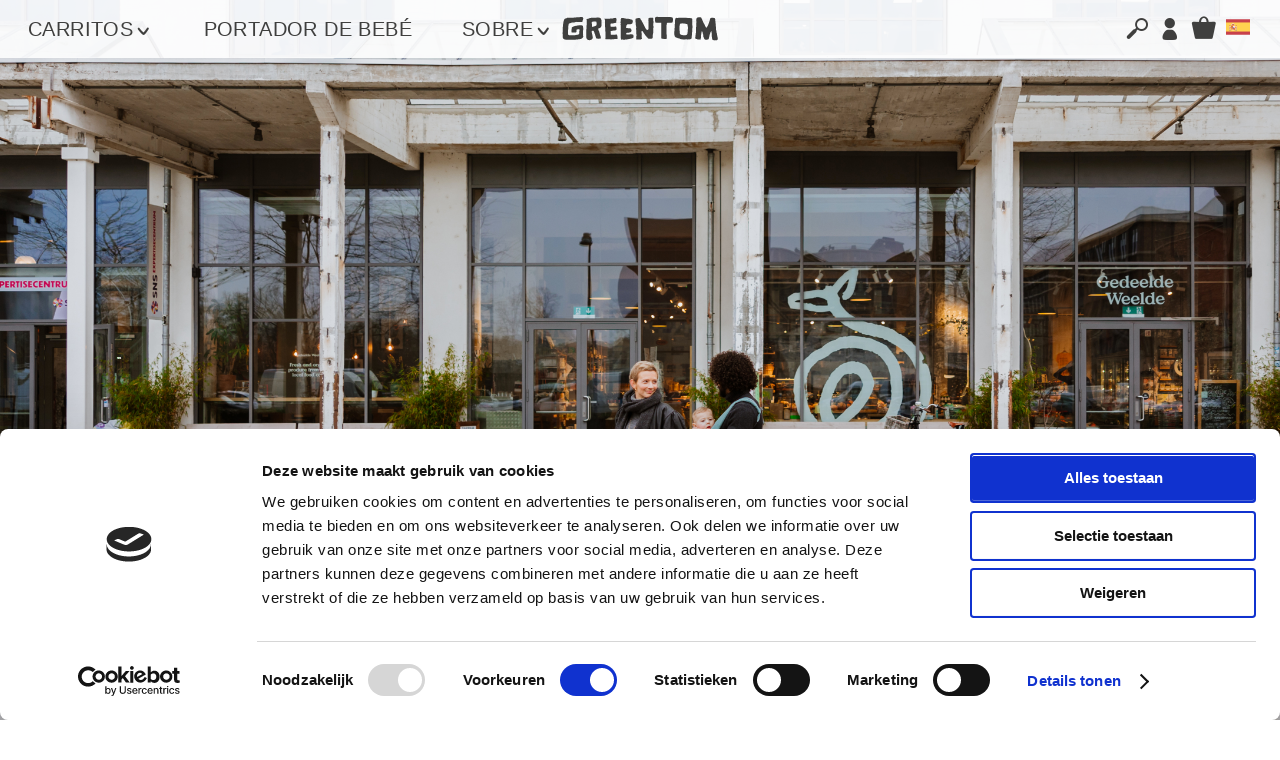

--- FILE ---
content_type: text/html; charset=UTF-8
request_url: https://greentom.com/es/
body_size: 38288
content:
<!doctype html>
<html lang="es">
    <head >
        <script>
    var BASE_URL = 'https\u003A\u002F\u002Fgreentom.com\u002Fes\u002F';
    var require = {
        'baseUrl': 'https\u003A\u002F\u002Fgreentom.com\u002Fstatic\u002Fversion1746517695\u002Ffrontend\u002FGreentom\u002Fvero\u002Fes_ES'
    };</script>        <meta charset="utf-8"/><script type="text/javascript">(window.NREUM||(NREUM={})).init={ajax:{deny_list:["bam.eu01.nr-data.net"]},feature_flags:["soft_nav"],distributed_tracing:{enabled:true}};(window.NREUM||(NREUM={})).loader_config={agentID:"24182387",accountID:"2566733",trustKey:"2566733",xpid:"VgMBV1FQCxACUFBaBQIHUw==",licenseKey:"NRJS-530f2591e11993db171",applicationID:"24182305",browserID:"24182387"};;/*! For license information please see nr-loader-spa-1.308.0.min.js.LICENSE.txt */
(()=>{var e,t,r={384:(e,t,r)=>{"use strict";r.d(t,{NT:()=>a,US:()=>u,Zm:()=>o,bQ:()=>d,dV:()=>c,pV:()=>l});var n=r(6154),i=r(1863),s=r(1910);const a={beacon:"bam.nr-data.net",errorBeacon:"bam.nr-data.net"};function o(){return n.gm.NREUM||(n.gm.NREUM={}),void 0===n.gm.newrelic&&(n.gm.newrelic=n.gm.NREUM),n.gm.NREUM}function c(){let e=o();return e.o||(e.o={ST:n.gm.setTimeout,SI:n.gm.setImmediate||n.gm.setInterval,CT:n.gm.clearTimeout,XHR:n.gm.XMLHttpRequest,REQ:n.gm.Request,EV:n.gm.Event,PR:n.gm.Promise,MO:n.gm.MutationObserver,FETCH:n.gm.fetch,WS:n.gm.WebSocket},(0,s.i)(...Object.values(e.o))),e}function d(e,t){let r=o();r.initializedAgents??={},t.initializedAt={ms:(0,i.t)(),date:new Date},r.initializedAgents[e]=t}function u(e,t){o()[e]=t}function l(){return function(){let e=o();const t=e.info||{};e.info={beacon:a.beacon,errorBeacon:a.errorBeacon,...t}}(),function(){let e=o();const t=e.init||{};e.init={...t}}(),c(),function(){let e=o();const t=e.loader_config||{};e.loader_config={...t}}(),o()}},782:(e,t,r)=>{"use strict";r.d(t,{T:()=>n});const n=r(860).K7.pageViewTiming},860:(e,t,r)=>{"use strict";r.d(t,{$J:()=>u,K7:()=>c,P3:()=>d,XX:()=>i,Yy:()=>o,df:()=>s,qY:()=>n,v4:()=>a});const n="events",i="jserrors",s="browser/blobs",a="rum",o="browser/logs",c={ajax:"ajax",genericEvents:"generic_events",jserrors:i,logging:"logging",metrics:"metrics",pageAction:"page_action",pageViewEvent:"page_view_event",pageViewTiming:"page_view_timing",sessionReplay:"session_replay",sessionTrace:"session_trace",softNav:"soft_navigations",spa:"spa"},d={[c.pageViewEvent]:1,[c.pageViewTiming]:2,[c.metrics]:3,[c.jserrors]:4,[c.spa]:5,[c.ajax]:6,[c.sessionTrace]:7,[c.softNav]:8,[c.sessionReplay]:9,[c.logging]:10,[c.genericEvents]:11},u={[c.pageViewEvent]:a,[c.pageViewTiming]:n,[c.ajax]:n,[c.spa]:n,[c.softNav]:n,[c.metrics]:i,[c.jserrors]:i,[c.sessionTrace]:s,[c.sessionReplay]:s,[c.logging]:o,[c.genericEvents]:"ins"}},944:(e,t,r)=>{"use strict";r.d(t,{R:()=>i});var n=r(3241);function i(e,t){"function"==typeof console.debug&&(console.debug("New Relic Warning: https://github.com/newrelic/newrelic-browser-agent/blob/main/docs/warning-codes.md#".concat(e),t),(0,n.W)({agentIdentifier:null,drained:null,type:"data",name:"warn",feature:"warn",data:{code:e,secondary:t}}))}},993:(e,t,r)=>{"use strict";r.d(t,{A$:()=>s,ET:()=>a,TZ:()=>o,p_:()=>i});var n=r(860);const i={ERROR:"ERROR",WARN:"WARN",INFO:"INFO",DEBUG:"DEBUG",TRACE:"TRACE"},s={OFF:0,ERROR:1,WARN:2,INFO:3,DEBUG:4,TRACE:5},a="log",o=n.K7.logging},1541:(e,t,r)=>{"use strict";r.d(t,{U:()=>i,f:()=>n});const n={MFE:"MFE",BA:"BA"};function i(e,t){if(2!==t?.harvestEndpointVersion)return{};const r=t.agentRef.runtime.appMetadata.agents[0].entityGuid;return e?{"source.id":e.id,"source.name":e.name,"source.type":e.type,"parent.id":e.parent?.id||r,"parent.type":e.parent?.type||n.BA}:{"entity.guid":r,appId:t.agentRef.info.applicationID}}},1687:(e,t,r)=>{"use strict";r.d(t,{Ak:()=>d,Ze:()=>h,x3:()=>u});var n=r(3241),i=r(7836),s=r(3606),a=r(860),o=r(2646);const c={};function d(e,t){const r={staged:!1,priority:a.P3[t]||0};l(e),c[e].get(t)||c[e].set(t,r)}function u(e,t){e&&c[e]&&(c[e].get(t)&&c[e].delete(t),p(e,t,!1),c[e].size&&f(e))}function l(e){if(!e)throw new Error("agentIdentifier required");c[e]||(c[e]=new Map)}function h(e="",t="feature",r=!1){if(l(e),!e||!c[e].get(t)||r)return p(e,t);c[e].get(t).staged=!0,f(e)}function f(e){const t=Array.from(c[e]);t.every(([e,t])=>t.staged)&&(t.sort((e,t)=>e[1].priority-t[1].priority),t.forEach(([t])=>{c[e].delete(t),p(e,t)}))}function p(e,t,r=!0){const a=e?i.ee.get(e):i.ee,c=s.i.handlers;if(!a.aborted&&a.backlog&&c){if((0,n.W)({agentIdentifier:e,type:"lifecycle",name:"drain",feature:t}),r){const e=a.backlog[t],r=c[t];if(r){for(let t=0;e&&t<e.length;++t)g(e[t],r);Object.entries(r).forEach(([e,t])=>{Object.values(t||{}).forEach(t=>{t[0]?.on&&t[0]?.context()instanceof o.y&&t[0].on(e,t[1])})})}}a.isolatedBacklog||delete c[t],a.backlog[t]=null,a.emit("drain-"+t,[])}}function g(e,t){var r=e[1];Object.values(t[r]||{}).forEach(t=>{var r=e[0];if(t[0]===r){var n=t[1],i=e[3],s=e[2];n.apply(i,s)}})}},1738:(e,t,r)=>{"use strict";r.d(t,{U:()=>f,Y:()=>h});var n=r(3241),i=r(9908),s=r(1863),a=r(944),o=r(5701),c=r(3969),d=r(8362),u=r(860),l=r(4261);function h(e,t,r,s){const h=s||r;!h||h[e]&&h[e]!==d.d.prototype[e]||(h[e]=function(){(0,i.p)(c.xV,["API/"+e+"/called"],void 0,u.K7.metrics,r.ee),(0,n.W)({agentIdentifier:r.agentIdentifier,drained:!!o.B?.[r.agentIdentifier],type:"data",name:"api",feature:l.Pl+e,data:{}});try{return t.apply(this,arguments)}catch(e){(0,a.R)(23,e)}})}function f(e,t,r,n,a){const o=e.info;null===r?delete o.jsAttributes[t]:o.jsAttributes[t]=r,(a||null===r)&&(0,i.p)(l.Pl+n,[(0,s.t)(),t,r],void 0,"session",e.ee)}},1741:(e,t,r)=>{"use strict";r.d(t,{W:()=>s});var n=r(944),i=r(4261);class s{#e(e,...t){if(this[e]!==s.prototype[e])return this[e](...t);(0,n.R)(35,e)}addPageAction(e,t){return this.#e(i.hG,e,t)}register(e){return this.#e(i.eY,e)}recordCustomEvent(e,t){return this.#e(i.fF,e,t)}setPageViewName(e,t){return this.#e(i.Fw,e,t)}setCustomAttribute(e,t,r){return this.#e(i.cD,e,t,r)}noticeError(e,t){return this.#e(i.o5,e,t)}setUserId(e,t=!1){return this.#e(i.Dl,e,t)}setApplicationVersion(e){return this.#e(i.nb,e)}setErrorHandler(e){return this.#e(i.bt,e)}addRelease(e,t){return this.#e(i.k6,e,t)}log(e,t){return this.#e(i.$9,e,t)}start(){return this.#e(i.d3)}finished(e){return this.#e(i.BL,e)}recordReplay(){return this.#e(i.CH)}pauseReplay(){return this.#e(i.Tb)}addToTrace(e){return this.#e(i.U2,e)}setCurrentRouteName(e){return this.#e(i.PA,e)}interaction(e){return this.#e(i.dT,e)}wrapLogger(e,t,r){return this.#e(i.Wb,e,t,r)}measure(e,t){return this.#e(i.V1,e,t)}consent(e){return this.#e(i.Pv,e)}}},1863:(e,t,r)=>{"use strict";function n(){return Math.floor(performance.now())}r.d(t,{t:()=>n})},1910:(e,t,r)=>{"use strict";r.d(t,{i:()=>s});var n=r(944);const i=new Map;function s(...e){return e.every(e=>{if(i.has(e))return i.get(e);const t="function"==typeof e?e.toString():"",r=t.includes("[native code]"),s=t.includes("nrWrapper");return r||s||(0,n.R)(64,e?.name||t),i.set(e,r),r})}},2555:(e,t,r)=>{"use strict";r.d(t,{D:()=>o,f:()=>a});var n=r(384),i=r(8122);const s={beacon:n.NT.beacon,errorBeacon:n.NT.errorBeacon,licenseKey:void 0,applicationID:void 0,sa:void 0,queueTime:void 0,applicationTime:void 0,ttGuid:void 0,user:void 0,account:void 0,product:void 0,extra:void 0,jsAttributes:{},userAttributes:void 0,atts:void 0,transactionName:void 0,tNamePlain:void 0};function a(e){try{return!!e.licenseKey&&!!e.errorBeacon&&!!e.applicationID}catch(e){return!1}}const o=e=>(0,i.a)(e,s)},2614:(e,t,r)=>{"use strict";r.d(t,{BB:()=>a,H3:()=>n,g:()=>d,iL:()=>c,tS:()=>o,uh:()=>i,wk:()=>s});const n="NRBA",i="SESSION",s=144e5,a=18e5,o={STARTED:"session-started",PAUSE:"session-pause",RESET:"session-reset",RESUME:"session-resume",UPDATE:"session-update"},c={SAME_TAB:"same-tab",CROSS_TAB:"cross-tab"},d={OFF:0,FULL:1,ERROR:2}},2646:(e,t,r)=>{"use strict";r.d(t,{y:()=>n});class n{constructor(e){this.contextId=e}}},2843:(e,t,r)=>{"use strict";r.d(t,{G:()=>s,u:()=>i});var n=r(3878);function i(e,t=!1,r,i){(0,n.DD)("visibilitychange",function(){if(t)return void("hidden"===document.visibilityState&&e());e(document.visibilityState)},r,i)}function s(e,t,r){(0,n.sp)("pagehide",e,t,r)}},3241:(e,t,r)=>{"use strict";r.d(t,{W:()=>s});var n=r(6154);const i="newrelic";function s(e={}){try{n.gm.dispatchEvent(new CustomEvent(i,{detail:e}))}catch(e){}}},3304:(e,t,r)=>{"use strict";r.d(t,{A:()=>s});var n=r(7836);const i=()=>{const e=new WeakSet;return(t,r)=>{if("object"==typeof r&&null!==r){if(e.has(r))return;e.add(r)}return r}};function s(e){try{return JSON.stringify(e,i())??""}catch(e){try{n.ee.emit("internal-error",[e])}catch(e){}return""}}},3333:(e,t,r)=>{"use strict";r.d(t,{$v:()=>u,TZ:()=>n,Xh:()=>c,Zp:()=>i,kd:()=>d,mq:()=>o,nf:()=>a,qN:()=>s});const n=r(860).K7.genericEvents,i=["auxclick","click","copy","keydown","paste","scrollend"],s=["focus","blur"],a=4,o=1e3,c=2e3,d=["PageAction","UserAction","BrowserPerformance"],u={RESOURCES:"experimental.resources",REGISTER:"register"}},3434:(e,t,r)=>{"use strict";r.d(t,{Jt:()=>s,YM:()=>d});var n=r(7836),i=r(5607);const s="nr@original:".concat(i.W),a=50;var o=Object.prototype.hasOwnProperty,c=!1;function d(e,t){return e||(e=n.ee),r.inPlace=function(e,t,n,i,s){n||(n="");const a="-"===n.charAt(0);for(let o=0;o<t.length;o++){const c=t[o],d=e[c];l(d)||(e[c]=r(d,a?c+n:n,i,c,s))}},r.flag=s,r;function r(t,r,n,c,d){return l(t)?t:(r||(r=""),nrWrapper[s]=t,function(e,t,r){if(Object.defineProperty&&Object.keys)try{return Object.keys(e).forEach(function(r){Object.defineProperty(t,r,{get:function(){return e[r]},set:function(t){return e[r]=t,t}})}),t}catch(e){u([e],r)}for(var n in e)o.call(e,n)&&(t[n]=e[n])}(t,nrWrapper,e),nrWrapper);function nrWrapper(){var s,o,l,h;let f;try{o=this,s=[...arguments],l="function"==typeof n?n(s,o):n||{}}catch(t){u([t,"",[s,o,c],l],e)}i(r+"start",[s,o,c],l,d);const p=performance.now();let g;try{return h=t.apply(o,s),g=performance.now(),h}catch(e){throw g=performance.now(),i(r+"err",[s,o,e],l,d),f=e,f}finally{const e=g-p,t={start:p,end:g,duration:e,isLongTask:e>=a,methodName:c,thrownError:f};t.isLongTask&&i("long-task",[t,o],l,d),i(r+"end",[s,o,h],l,d)}}}function i(r,n,i,s){if(!c||t){var a=c;c=!0;try{e.emit(r,n,i,t,s)}catch(t){u([t,r,n,i],e)}c=a}}}function u(e,t){t||(t=n.ee);try{t.emit("internal-error",e)}catch(e){}}function l(e){return!(e&&"function"==typeof e&&e.apply&&!e[s])}},3606:(e,t,r)=>{"use strict";r.d(t,{i:()=>s});var n=r(9908);s.on=a;var i=s.handlers={};function s(e,t,r,s){a(s||n.d,i,e,t,r)}function a(e,t,r,i,s){s||(s="feature"),e||(e=n.d);var a=t[s]=t[s]||{};(a[r]=a[r]||[]).push([e,i])}},3738:(e,t,r)=>{"use strict";r.d(t,{He:()=>i,Kp:()=>o,Lc:()=>d,Rz:()=>u,TZ:()=>n,bD:()=>s,d3:()=>a,jx:()=>l,sl:()=>h,uP:()=>c});const n=r(860).K7.sessionTrace,i="bstResource",s="resource",a="-start",o="-end",c="fn"+a,d="fn"+o,u="pushState",l=1e3,h=3e4},3785:(e,t,r)=>{"use strict";r.d(t,{R:()=>c,b:()=>d});var n=r(9908),i=r(1863),s=r(860),a=r(3969),o=r(993);function c(e,t,r={},c=o.p_.INFO,d=!0,u,l=(0,i.t)()){(0,n.p)(a.xV,["API/logging/".concat(c.toLowerCase(),"/called")],void 0,s.K7.metrics,e),(0,n.p)(o.ET,[l,t,r,c,d,u],void 0,s.K7.logging,e)}function d(e){return"string"==typeof e&&Object.values(o.p_).some(t=>t===e.toUpperCase().trim())}},3878:(e,t,r)=>{"use strict";function n(e,t){return{capture:e,passive:!1,signal:t}}function i(e,t,r=!1,i){window.addEventListener(e,t,n(r,i))}function s(e,t,r=!1,i){document.addEventListener(e,t,n(r,i))}r.d(t,{DD:()=>s,jT:()=>n,sp:()=>i})},3962:(e,t,r)=>{"use strict";r.d(t,{AM:()=>a,O2:()=>l,OV:()=>s,Qu:()=>h,TZ:()=>c,ih:()=>f,pP:()=>o,t1:()=>u,tC:()=>i,wD:()=>d});var n=r(860);const i=["click","keydown","submit"],s="popstate",a="api",o="initialPageLoad",c=n.K7.softNav,d=5e3,u=500,l={INITIAL_PAGE_LOAD:"",ROUTE_CHANGE:1,UNSPECIFIED:2},h={INTERACTION:1,AJAX:2,CUSTOM_END:3,CUSTOM_TRACER:4},f={IP:"in progress",PF:"pending finish",FIN:"finished",CAN:"cancelled"}},3969:(e,t,r)=>{"use strict";r.d(t,{TZ:()=>n,XG:()=>o,rs:()=>i,xV:()=>a,z_:()=>s});const n=r(860).K7.metrics,i="sm",s="cm",a="storeSupportabilityMetrics",o="storeEventMetrics"},4234:(e,t,r)=>{"use strict";r.d(t,{W:()=>s});var n=r(7836),i=r(1687);class s{constructor(e,t){this.agentIdentifier=e,this.ee=n.ee.get(e),this.featureName=t,this.blocked=!1}deregisterDrain(){(0,i.x3)(this.agentIdentifier,this.featureName)}}},4261:(e,t,r)=>{"use strict";r.d(t,{$9:()=>u,BL:()=>c,CH:()=>p,Dl:()=>R,Fw:()=>w,PA:()=>v,Pl:()=>n,Pv:()=>A,Tb:()=>h,U2:()=>a,V1:()=>E,Wb:()=>T,bt:()=>y,cD:()=>b,d3:()=>x,dT:()=>d,eY:()=>g,fF:()=>f,hG:()=>s,hw:()=>i,k6:()=>o,nb:()=>m,o5:()=>l});const n="api-",i=n+"ixn-",s="addPageAction",a="addToTrace",o="addRelease",c="finished",d="interaction",u="log",l="noticeError",h="pauseReplay",f="recordCustomEvent",p="recordReplay",g="register",m="setApplicationVersion",v="setCurrentRouteName",b="setCustomAttribute",y="setErrorHandler",w="setPageViewName",R="setUserId",x="start",T="wrapLogger",E="measure",A="consent"},5205:(e,t,r)=>{"use strict";r.d(t,{j:()=>S});var n=r(384),i=r(1741);var s=r(2555),a=r(3333);const o=e=>{if(!e||"string"!=typeof e)return!1;try{document.createDocumentFragment().querySelector(e)}catch{return!1}return!0};var c=r(2614),d=r(944),u=r(8122);const l="[data-nr-mask]",h=e=>(0,u.a)(e,(()=>{const e={feature_flags:[],experimental:{allow_registered_children:!1,resources:!1},mask_selector:"*",block_selector:"[data-nr-block]",mask_input_options:{color:!1,date:!1,"datetime-local":!1,email:!1,month:!1,number:!1,range:!1,search:!1,tel:!1,text:!1,time:!1,url:!1,week:!1,textarea:!1,select:!1,password:!0}};return{ajax:{deny_list:void 0,block_internal:!0,enabled:!0,autoStart:!0},api:{get allow_registered_children(){return e.feature_flags.includes(a.$v.REGISTER)||e.experimental.allow_registered_children},set allow_registered_children(t){e.experimental.allow_registered_children=t},duplicate_registered_data:!1},browser_consent_mode:{enabled:!1},distributed_tracing:{enabled:void 0,exclude_newrelic_header:void 0,cors_use_newrelic_header:void 0,cors_use_tracecontext_headers:void 0,allowed_origins:void 0},get feature_flags(){return e.feature_flags},set feature_flags(t){e.feature_flags=t},generic_events:{enabled:!0,autoStart:!0},harvest:{interval:30},jserrors:{enabled:!0,autoStart:!0},logging:{enabled:!0,autoStart:!0},metrics:{enabled:!0,autoStart:!0},obfuscate:void 0,page_action:{enabled:!0},page_view_event:{enabled:!0,autoStart:!0},page_view_timing:{enabled:!0,autoStart:!0},performance:{capture_marks:!1,capture_measures:!1,capture_detail:!0,resources:{get enabled(){return e.feature_flags.includes(a.$v.RESOURCES)||e.experimental.resources},set enabled(t){e.experimental.resources=t},asset_types:[],first_party_domains:[],ignore_newrelic:!0}},privacy:{cookies_enabled:!0},proxy:{assets:void 0,beacon:void 0},session:{expiresMs:c.wk,inactiveMs:c.BB},session_replay:{autoStart:!0,enabled:!1,preload:!1,sampling_rate:10,error_sampling_rate:100,collect_fonts:!1,inline_images:!1,fix_stylesheets:!0,mask_all_inputs:!0,get mask_text_selector(){return e.mask_selector},set mask_text_selector(t){o(t)?e.mask_selector="".concat(t,",").concat(l):""===t||null===t?e.mask_selector=l:(0,d.R)(5,t)},get block_class(){return"nr-block"},get ignore_class(){return"nr-ignore"},get mask_text_class(){return"nr-mask"},get block_selector(){return e.block_selector},set block_selector(t){o(t)?e.block_selector+=",".concat(t):""!==t&&(0,d.R)(6,t)},get mask_input_options(){return e.mask_input_options},set mask_input_options(t){t&&"object"==typeof t?e.mask_input_options={...t,password:!0}:(0,d.R)(7,t)}},session_trace:{enabled:!0,autoStart:!0},soft_navigations:{enabled:!0,autoStart:!0},spa:{enabled:!0,autoStart:!0},ssl:void 0,user_actions:{enabled:!0,elementAttributes:["id","className","tagName","type"]}}})());var f=r(6154),p=r(9324);let g=0;const m={buildEnv:p.F3,distMethod:p.Xs,version:p.xv,originTime:f.WN},v={consented:!1},b={appMetadata:{},get consented(){return this.session?.state?.consent||v.consented},set consented(e){v.consented=e},customTransaction:void 0,denyList:void 0,disabled:!1,harvester:void 0,isolatedBacklog:!1,isRecording:!1,loaderType:void 0,maxBytes:3e4,obfuscator:void 0,onerror:void 0,ptid:void 0,releaseIds:{},session:void 0,timeKeeper:void 0,registeredEntities:[],jsAttributesMetadata:{bytes:0},get harvestCount(){return++g}},y=e=>{const t=(0,u.a)(e,b),r=Object.keys(m).reduce((e,t)=>(e[t]={value:m[t],writable:!1,configurable:!0,enumerable:!0},e),{});return Object.defineProperties(t,r)};var w=r(5701);const R=e=>{const t=e.startsWith("http");e+="/",r.p=t?e:"https://"+e};var x=r(7836),T=r(3241);const E={accountID:void 0,trustKey:void 0,agentID:void 0,licenseKey:void 0,applicationID:void 0,xpid:void 0},A=e=>(0,u.a)(e,E),_=new Set;function S(e,t={},r,a){let{init:o,info:c,loader_config:d,runtime:u={},exposed:l=!0}=t;if(!c){const e=(0,n.pV)();o=e.init,c=e.info,d=e.loader_config}e.init=h(o||{}),e.loader_config=A(d||{}),c.jsAttributes??={},f.bv&&(c.jsAttributes.isWorker=!0),e.info=(0,s.D)(c);const p=e.init,g=[c.beacon,c.errorBeacon];_.has(e.agentIdentifier)||(p.proxy.assets&&(R(p.proxy.assets),g.push(p.proxy.assets)),p.proxy.beacon&&g.push(p.proxy.beacon),e.beacons=[...g],function(e){const t=(0,n.pV)();Object.getOwnPropertyNames(i.W.prototype).forEach(r=>{const n=i.W.prototype[r];if("function"!=typeof n||"constructor"===n)return;let s=t[r];e[r]&&!1!==e.exposed&&"micro-agent"!==e.runtime?.loaderType&&(t[r]=(...t)=>{const n=e[r](...t);return s?s(...t):n})})}(e),(0,n.US)("activatedFeatures",w.B)),u.denyList=[...p.ajax.deny_list||[],...p.ajax.block_internal?g:[]],u.ptid=e.agentIdentifier,u.loaderType=r,e.runtime=y(u),_.has(e.agentIdentifier)||(e.ee=x.ee.get(e.agentIdentifier),e.exposed=l,(0,T.W)({agentIdentifier:e.agentIdentifier,drained:!!w.B?.[e.agentIdentifier],type:"lifecycle",name:"initialize",feature:void 0,data:e.config})),_.add(e.agentIdentifier)}},5270:(e,t,r)=>{"use strict";r.d(t,{Aw:()=>a,SR:()=>s,rF:()=>o});var n=r(384),i=r(7767);function s(e){return!!(0,n.dV)().o.MO&&(0,i.V)(e)&&!0===e?.session_trace.enabled}function a(e){return!0===e?.session_replay.preload&&s(e)}function o(e,t){try{if("string"==typeof t?.type){if("password"===t.type.toLowerCase())return"*".repeat(e?.length||0);if(void 0!==t?.dataset?.nrUnmask||t?.classList?.contains("nr-unmask"))return e}}catch(e){}return"string"==typeof e?e.replace(/[\S]/g,"*"):"*".repeat(e?.length||0)}},5289:(e,t,r)=>{"use strict";r.d(t,{GG:()=>a,Qr:()=>c,sB:()=>o});var n=r(3878),i=r(6389);function s(){return"undefined"==typeof document||"complete"===document.readyState}function a(e,t){if(s())return e();const r=(0,i.J)(e),a=setInterval(()=>{s()&&(clearInterval(a),r())},500);(0,n.sp)("load",r,t)}function o(e){if(s())return e();(0,n.DD)("DOMContentLoaded",e)}function c(e){if(s())return e();(0,n.sp)("popstate",e)}},5607:(e,t,r)=>{"use strict";r.d(t,{W:()=>n});const n=(0,r(9566).bz)()},5701:(e,t,r)=>{"use strict";r.d(t,{B:()=>s,t:()=>a});var n=r(3241);const i=new Set,s={};function a(e,t){const r=t.agentIdentifier;s[r]??={},e&&"object"==typeof e&&(i.has(r)||(t.ee.emit("rumresp",[e]),s[r]=e,i.add(r),(0,n.W)({agentIdentifier:r,loaded:!0,drained:!0,type:"lifecycle",name:"load",feature:void 0,data:e})))}},6154:(e,t,r)=>{"use strict";r.d(t,{OF:()=>d,RI:()=>i,WN:()=>h,bv:()=>s,eN:()=>f,gm:()=>a,lR:()=>l,m:()=>c,mw:()=>o,sb:()=>u});var n=r(1863);const i="undefined"!=typeof window&&!!window.document,s="undefined"!=typeof WorkerGlobalScope&&("undefined"!=typeof self&&self instanceof WorkerGlobalScope&&self.navigator instanceof WorkerNavigator||"undefined"!=typeof globalThis&&globalThis instanceof WorkerGlobalScope&&globalThis.navigator instanceof WorkerNavigator),a=i?window:"undefined"!=typeof WorkerGlobalScope&&("undefined"!=typeof self&&self instanceof WorkerGlobalScope&&self||"undefined"!=typeof globalThis&&globalThis instanceof WorkerGlobalScope&&globalThis),o=Boolean("hidden"===a?.document?.visibilityState),c=""+a?.location,d=/iPad|iPhone|iPod/.test(a.navigator?.userAgent),u=d&&"undefined"==typeof SharedWorker,l=(()=>{const e=a.navigator?.userAgent?.match(/Firefox[/\s](\d+\.\d+)/);return Array.isArray(e)&&e.length>=2?+e[1]:0})(),h=Date.now()-(0,n.t)(),f=()=>"undefined"!=typeof PerformanceNavigationTiming&&a?.performance?.getEntriesByType("navigation")?.[0]?.responseStart},6344:(e,t,r)=>{"use strict";r.d(t,{BB:()=>u,Qb:()=>l,TZ:()=>i,Ug:()=>a,Vh:()=>s,_s:()=>o,bc:()=>d,yP:()=>c});var n=r(2614);const i=r(860).K7.sessionReplay,s="errorDuringReplay",a=.12,o={DomContentLoaded:0,Load:1,FullSnapshot:2,IncrementalSnapshot:3,Meta:4,Custom:5},c={[n.g.ERROR]:15e3,[n.g.FULL]:3e5,[n.g.OFF]:0},d={RESET:{message:"Session was reset",sm:"Reset"},IMPORT:{message:"Recorder failed to import",sm:"Import"},TOO_MANY:{message:"429: Too Many Requests",sm:"Too-Many"},TOO_BIG:{message:"Payload was too large",sm:"Too-Big"},CROSS_TAB:{message:"Session Entity was set to OFF on another tab",sm:"Cross-Tab"},ENTITLEMENTS:{message:"Session Replay is not allowed and will not be started",sm:"Entitlement"}},u=5e3,l={API:"api",RESUME:"resume",SWITCH_TO_FULL:"switchToFull",INITIALIZE:"initialize",PRELOAD:"preload"}},6389:(e,t,r)=>{"use strict";function n(e,t=500,r={}){const n=r?.leading||!1;let i;return(...r)=>{n&&void 0===i&&(e.apply(this,r),i=setTimeout(()=>{i=clearTimeout(i)},t)),n||(clearTimeout(i),i=setTimeout(()=>{e.apply(this,r)},t))}}function i(e){let t=!1;return(...r)=>{t||(t=!0,e.apply(this,r))}}r.d(t,{J:()=>i,s:()=>n})},6630:(e,t,r)=>{"use strict";r.d(t,{T:()=>n});const n=r(860).K7.pageViewEvent},6774:(e,t,r)=>{"use strict";r.d(t,{T:()=>n});const n=r(860).K7.jserrors},7295:(e,t,r)=>{"use strict";r.d(t,{Xv:()=>a,gX:()=>i,iW:()=>s});var n=[];function i(e){if(!e||s(e))return!1;if(0===n.length)return!0;if("*"===n[0].hostname)return!1;for(var t=0;t<n.length;t++){var r=n[t];if(r.hostname.test(e.hostname)&&r.pathname.test(e.pathname))return!1}return!0}function s(e){return void 0===e.hostname}function a(e){if(n=[],e&&e.length)for(var t=0;t<e.length;t++){let r=e[t];if(!r)continue;if("*"===r)return void(n=[{hostname:"*"}]);0===r.indexOf("http://")?r=r.substring(7):0===r.indexOf("https://")&&(r=r.substring(8));const i=r.indexOf("/");let s,a;i>0?(s=r.substring(0,i),a=r.substring(i)):(s=r,a="*");let[c]=s.split(":");n.push({hostname:o(c),pathname:o(a,!0)})}}function o(e,t=!1){const r=e.replace(/[.+?^${}()|[\]\\]/g,e=>"\\"+e).replace(/\*/g,".*?");return new RegExp((t?"^":"")+r+"$")}},7485:(e,t,r)=>{"use strict";r.d(t,{D:()=>i});var n=r(6154);function i(e){if(0===(e||"").indexOf("data:"))return{protocol:"data"};try{const t=new URL(e,location.href),r={port:t.port,hostname:t.hostname,pathname:t.pathname,search:t.search,protocol:t.protocol.slice(0,t.protocol.indexOf(":")),sameOrigin:t.protocol===n.gm?.location?.protocol&&t.host===n.gm?.location?.host};return r.port&&""!==r.port||("http:"===t.protocol&&(r.port="80"),"https:"===t.protocol&&(r.port="443")),r.pathname&&""!==r.pathname?r.pathname.startsWith("/")||(r.pathname="/".concat(r.pathname)):r.pathname="/",r}catch(e){return{}}}},7699:(e,t,r)=>{"use strict";r.d(t,{It:()=>s,KC:()=>o,No:()=>i,qh:()=>a});var n=r(860);const i=16e3,s=1e6,a="SESSION_ERROR",o={[n.K7.logging]:!0,[n.K7.genericEvents]:!1,[n.K7.jserrors]:!1,[n.K7.ajax]:!1}},7767:(e,t,r)=>{"use strict";r.d(t,{V:()=>i});var n=r(6154);const i=e=>n.RI&&!0===e?.privacy.cookies_enabled},7836:(e,t,r)=>{"use strict";r.d(t,{P:()=>o,ee:()=>c});var n=r(384),i=r(8990),s=r(2646),a=r(5607);const o="nr@context:".concat(a.W),c=function e(t,r){var n={},a={},u={},l=!1;try{l=16===r.length&&d.initializedAgents?.[r]?.runtime.isolatedBacklog}catch(e){}var h={on:p,addEventListener:p,removeEventListener:function(e,t){var r=n[e];if(!r)return;for(var i=0;i<r.length;i++)r[i]===t&&r.splice(i,1)},emit:function(e,r,n,i,s){!1!==s&&(s=!0);if(c.aborted&&!i)return;t&&s&&t.emit(e,r,n);var o=f(n);g(e).forEach(e=>{e.apply(o,r)});var d=v()[a[e]];d&&d.push([h,e,r,o]);return o},get:m,listeners:g,context:f,buffer:function(e,t){const r=v();if(t=t||"feature",h.aborted)return;Object.entries(e||{}).forEach(([e,n])=>{a[n]=t,t in r||(r[t]=[])})},abort:function(){h._aborted=!0,Object.keys(h.backlog).forEach(e=>{delete h.backlog[e]})},isBuffering:function(e){return!!v()[a[e]]},debugId:r,backlog:l?{}:t&&"object"==typeof t.backlog?t.backlog:{},isolatedBacklog:l};return Object.defineProperty(h,"aborted",{get:()=>{let e=h._aborted||!1;return e||(t&&(e=t.aborted),e)}}),h;function f(e){return e&&e instanceof s.y?e:e?(0,i.I)(e,o,()=>new s.y(o)):new s.y(o)}function p(e,t){n[e]=g(e).concat(t)}function g(e){return n[e]||[]}function m(t){return u[t]=u[t]||e(h,t)}function v(){return h.backlog}}(void 0,"globalEE"),d=(0,n.Zm)();d.ee||(d.ee=c)},8122:(e,t,r)=>{"use strict";r.d(t,{a:()=>i});var n=r(944);function i(e,t){try{if(!e||"object"!=typeof e)return(0,n.R)(3);if(!t||"object"!=typeof t)return(0,n.R)(4);const r=Object.create(Object.getPrototypeOf(t),Object.getOwnPropertyDescriptors(t)),s=0===Object.keys(r).length?e:r;for(let a in s)if(void 0!==e[a])try{if(null===e[a]){r[a]=null;continue}Array.isArray(e[a])&&Array.isArray(t[a])?r[a]=Array.from(new Set([...e[a],...t[a]])):"object"==typeof e[a]&&"object"==typeof t[a]?r[a]=i(e[a],t[a]):r[a]=e[a]}catch(e){r[a]||(0,n.R)(1,e)}return r}catch(e){(0,n.R)(2,e)}}},8139:(e,t,r)=>{"use strict";r.d(t,{u:()=>h});var n=r(7836),i=r(3434),s=r(8990),a=r(6154);const o={},c=a.gm.XMLHttpRequest,d="addEventListener",u="removeEventListener",l="nr@wrapped:".concat(n.P);function h(e){var t=function(e){return(e||n.ee).get("events")}(e);if(o[t.debugId]++)return t;o[t.debugId]=1;var r=(0,i.YM)(t,!0);function h(e){r.inPlace(e,[d,u],"-",p)}function p(e,t){return e[1]}return"getPrototypeOf"in Object&&(a.RI&&f(document,h),c&&f(c.prototype,h),f(a.gm,h)),t.on(d+"-start",function(e,t){var n=e[1];if(null!==n&&("function"==typeof n||"object"==typeof n)&&"newrelic"!==e[0]){var i=(0,s.I)(n,l,function(){var e={object:function(){if("function"!=typeof n.handleEvent)return;return n.handleEvent.apply(n,arguments)},function:n}[typeof n];return e?r(e,"fn-",null,e.name||"anonymous"):n});this.wrapped=e[1]=i}}),t.on(u+"-start",function(e){e[1]=this.wrapped||e[1]}),t}function f(e,t,...r){let n=e;for(;"object"==typeof n&&!Object.prototype.hasOwnProperty.call(n,d);)n=Object.getPrototypeOf(n);n&&t(n,...r)}},8362:(e,t,r)=>{"use strict";r.d(t,{d:()=>s});var n=r(9566),i=r(1741);class s extends i.W{agentIdentifier=(0,n.LA)(16)}},8374:(e,t,r)=>{r.nc=(()=>{try{return document?.currentScript?.nonce}catch(e){}return""})()},8990:(e,t,r)=>{"use strict";r.d(t,{I:()=>i});var n=Object.prototype.hasOwnProperty;function i(e,t,r){if(n.call(e,t))return e[t];var i=r();if(Object.defineProperty&&Object.keys)try{return Object.defineProperty(e,t,{value:i,writable:!0,enumerable:!1}),i}catch(e){}return e[t]=i,i}},9119:(e,t,r)=>{"use strict";r.d(t,{L:()=>s});var n=/([^?#]*)[^#]*(#[^?]*|$).*/,i=/([^?#]*)().*/;function s(e,t){return e?e.replace(t?n:i,"$1$2"):e}},9300:(e,t,r)=>{"use strict";r.d(t,{T:()=>n});const n=r(860).K7.ajax},9324:(e,t,r)=>{"use strict";r.d(t,{AJ:()=>a,F3:()=>i,Xs:()=>s,Yq:()=>o,xv:()=>n});const n="1.308.0",i="PROD",s="CDN",a="@newrelic/rrweb",o="1.0.1"},9566:(e,t,r)=>{"use strict";r.d(t,{LA:()=>o,ZF:()=>c,bz:()=>a,el:()=>d});var n=r(6154);const i="xxxxxxxx-xxxx-4xxx-yxxx-xxxxxxxxxxxx";function s(e,t){return e?15&e[t]:16*Math.random()|0}function a(){const e=n.gm?.crypto||n.gm?.msCrypto;let t,r=0;return e&&e.getRandomValues&&(t=e.getRandomValues(new Uint8Array(30))),i.split("").map(e=>"x"===e?s(t,r++).toString(16):"y"===e?(3&s()|8).toString(16):e).join("")}function o(e){const t=n.gm?.crypto||n.gm?.msCrypto;let r,i=0;t&&t.getRandomValues&&(r=t.getRandomValues(new Uint8Array(e)));const a=[];for(var o=0;o<e;o++)a.push(s(r,i++).toString(16));return a.join("")}function c(){return o(16)}function d(){return o(32)}},9908:(e,t,r)=>{"use strict";r.d(t,{d:()=>n,p:()=>i});var n=r(7836).ee.get("handle");function i(e,t,r,i,s){s?(s.buffer([e],i),s.emit(e,t,r)):(n.buffer([e],i),n.emit(e,t,r))}}},n={};function i(e){var t=n[e];if(void 0!==t)return t.exports;var s=n[e]={exports:{}};return r[e](s,s.exports,i),s.exports}i.m=r,i.d=(e,t)=>{for(var r in t)i.o(t,r)&&!i.o(e,r)&&Object.defineProperty(e,r,{enumerable:!0,get:t[r]})},i.f={},i.e=e=>Promise.all(Object.keys(i.f).reduce((t,r)=>(i.f[r](e,t),t),[])),i.u=e=>({212:"nr-spa-compressor",249:"nr-spa-recorder",478:"nr-spa"}[e]+"-1.308.0.min.js"),i.o=(e,t)=>Object.prototype.hasOwnProperty.call(e,t),e={},t="NRBA-1.308.0.PROD:",i.l=(r,n,s,a)=>{if(e[r])e[r].push(n);else{var o,c;if(void 0!==s)for(var d=document.getElementsByTagName("script"),u=0;u<d.length;u++){var l=d[u];if(l.getAttribute("src")==r||l.getAttribute("data-webpack")==t+s){o=l;break}}if(!o){c=!0;var h={478:"sha512-RSfSVnmHk59T/uIPbdSE0LPeqcEdF4/+XhfJdBuccH5rYMOEZDhFdtnh6X6nJk7hGpzHd9Ujhsy7lZEz/ORYCQ==",249:"sha512-ehJXhmntm85NSqW4MkhfQqmeKFulra3klDyY0OPDUE+sQ3GokHlPh1pmAzuNy//3j4ac6lzIbmXLvGQBMYmrkg==",212:"sha512-B9h4CR46ndKRgMBcK+j67uSR2RCnJfGefU+A7FrgR/k42ovXy5x/MAVFiSvFxuVeEk/pNLgvYGMp1cBSK/G6Fg=="};(o=document.createElement("script")).charset="utf-8",i.nc&&o.setAttribute("nonce",i.nc),o.setAttribute("data-webpack",t+s),o.src=r,0!==o.src.indexOf(window.location.origin+"/")&&(o.crossOrigin="anonymous"),h[a]&&(o.integrity=h[a])}e[r]=[n];var f=(t,n)=>{o.onerror=o.onload=null,clearTimeout(p);var i=e[r];if(delete e[r],o.parentNode&&o.parentNode.removeChild(o),i&&i.forEach(e=>e(n)),t)return t(n)},p=setTimeout(f.bind(null,void 0,{type:"timeout",target:o}),12e4);o.onerror=f.bind(null,o.onerror),o.onload=f.bind(null,o.onload),c&&document.head.appendChild(o)}},i.r=e=>{"undefined"!=typeof Symbol&&Symbol.toStringTag&&Object.defineProperty(e,Symbol.toStringTag,{value:"Module"}),Object.defineProperty(e,"__esModule",{value:!0})},i.p="https://js-agent.newrelic.com/",(()=>{var e={38:0,788:0};i.f.j=(t,r)=>{var n=i.o(e,t)?e[t]:void 0;if(0!==n)if(n)r.push(n[2]);else{var s=new Promise((r,i)=>n=e[t]=[r,i]);r.push(n[2]=s);var a=i.p+i.u(t),o=new Error;i.l(a,r=>{if(i.o(e,t)&&(0!==(n=e[t])&&(e[t]=void 0),n)){var s=r&&("load"===r.type?"missing":r.type),a=r&&r.target&&r.target.src;o.message="Loading chunk "+t+" failed: ("+s+": "+a+")",o.name="ChunkLoadError",o.type=s,o.request=a,n[1](o)}},"chunk-"+t,t)}};var t=(t,r)=>{var n,s,[a,o,c]=r,d=0;if(a.some(t=>0!==e[t])){for(n in o)i.o(o,n)&&(i.m[n]=o[n]);if(c)c(i)}for(t&&t(r);d<a.length;d++)s=a[d],i.o(e,s)&&e[s]&&e[s][0](),e[s]=0},r=self["webpackChunk:NRBA-1.308.0.PROD"]=self["webpackChunk:NRBA-1.308.0.PROD"]||[];r.forEach(t.bind(null,0)),r.push=t.bind(null,r.push.bind(r))})(),(()=>{"use strict";i(8374);var e=i(8362),t=i(860);const r=Object.values(t.K7);var n=i(5205);var s=i(9908),a=i(1863),o=i(4261),c=i(1738);var d=i(1687),u=i(4234),l=i(5289),h=i(6154),f=i(944),p=i(5270),g=i(7767),m=i(6389),v=i(7699);class b extends u.W{constructor(e,t){super(e.agentIdentifier,t),this.agentRef=e,this.abortHandler=void 0,this.featAggregate=void 0,this.loadedSuccessfully=void 0,this.onAggregateImported=new Promise(e=>{this.loadedSuccessfully=e}),this.deferred=Promise.resolve(),!1===e.init[this.featureName].autoStart?this.deferred=new Promise((t,r)=>{this.ee.on("manual-start-all",(0,m.J)(()=>{(0,d.Ak)(e.agentIdentifier,this.featureName),t()}))}):(0,d.Ak)(e.agentIdentifier,t)}importAggregator(e,t,r={}){if(this.featAggregate)return;const n=async()=>{let n;await this.deferred;try{if((0,g.V)(e.init)){const{setupAgentSession:t}=await i.e(478).then(i.bind(i,8766));n=t(e)}}catch(e){(0,f.R)(20,e),this.ee.emit("internal-error",[e]),(0,s.p)(v.qh,[e],void 0,this.featureName,this.ee)}try{if(!this.#t(this.featureName,n,e.init))return(0,d.Ze)(this.agentIdentifier,this.featureName),void this.loadedSuccessfully(!1);const{Aggregate:i}=await t();this.featAggregate=new i(e,r),e.runtime.harvester.initializedAggregates.push(this.featAggregate),this.loadedSuccessfully(!0)}catch(e){(0,f.R)(34,e),this.abortHandler?.(),(0,d.Ze)(this.agentIdentifier,this.featureName,!0),this.loadedSuccessfully(!1),this.ee&&this.ee.abort()}};h.RI?(0,l.GG)(()=>n(),!0):n()}#t(e,r,n){if(this.blocked)return!1;switch(e){case t.K7.sessionReplay:return(0,p.SR)(n)&&!!r;case t.K7.sessionTrace:return!!r;default:return!0}}}var y=i(6630),w=i(2614),R=i(3241);class x extends b{static featureName=y.T;constructor(e){var t;super(e,y.T),this.setupInspectionEvents(e.agentIdentifier),t=e,(0,c.Y)(o.Fw,function(e,r){"string"==typeof e&&("/"!==e.charAt(0)&&(e="/"+e),t.runtime.customTransaction=(r||"http://custom.transaction")+e,(0,s.p)(o.Pl+o.Fw,[(0,a.t)()],void 0,void 0,t.ee))},t),this.importAggregator(e,()=>i.e(478).then(i.bind(i,2467)))}setupInspectionEvents(e){const t=(t,r)=>{t&&(0,R.W)({agentIdentifier:e,timeStamp:t.timeStamp,loaded:"complete"===t.target.readyState,type:"window",name:r,data:t.target.location+""})};(0,l.sB)(e=>{t(e,"DOMContentLoaded")}),(0,l.GG)(e=>{t(e,"load")}),(0,l.Qr)(e=>{t(e,"navigate")}),this.ee.on(w.tS.UPDATE,(t,r)=>{(0,R.W)({agentIdentifier:e,type:"lifecycle",name:"session",data:r})})}}var T=i(384);class E extends e.d{constructor(e){var t;(super(),h.gm)?(this.features={},(0,T.bQ)(this.agentIdentifier,this),this.desiredFeatures=new Set(e.features||[]),this.desiredFeatures.add(x),(0,n.j)(this,e,e.loaderType||"agent"),t=this,(0,c.Y)(o.cD,function(e,r,n=!1){if("string"==typeof e){if(["string","number","boolean"].includes(typeof r)||null===r)return(0,c.U)(t,e,r,o.cD,n);(0,f.R)(40,typeof r)}else(0,f.R)(39,typeof e)},t),function(e){(0,c.Y)(o.Dl,function(t,r=!1){if("string"!=typeof t&&null!==t)return void(0,f.R)(41,typeof t);const n=e.info.jsAttributes["enduser.id"];r&&null!=n&&n!==t?(0,s.p)(o.Pl+"setUserIdAndResetSession",[t],void 0,"session",e.ee):(0,c.U)(e,"enduser.id",t,o.Dl,!0)},e)}(this),function(e){(0,c.Y)(o.nb,function(t){if("string"==typeof t||null===t)return(0,c.U)(e,"application.version",t,o.nb,!1);(0,f.R)(42,typeof t)},e)}(this),function(e){(0,c.Y)(o.d3,function(){e.ee.emit("manual-start-all")},e)}(this),function(e){(0,c.Y)(o.Pv,function(t=!0){if("boolean"==typeof t){if((0,s.p)(o.Pl+o.Pv,[t],void 0,"session",e.ee),e.runtime.consented=t,t){const t=e.features.page_view_event;t.onAggregateImported.then(e=>{const r=t.featAggregate;e&&!r.sentRum&&r.sendRum()})}}else(0,f.R)(65,typeof t)},e)}(this),this.run()):(0,f.R)(21)}get config(){return{info:this.info,init:this.init,loader_config:this.loader_config,runtime:this.runtime}}get api(){return this}run(){try{const e=function(e){const t={};return r.forEach(r=>{t[r]=!!e[r]?.enabled}),t}(this.init),n=[...this.desiredFeatures];n.sort((e,r)=>t.P3[e.featureName]-t.P3[r.featureName]),n.forEach(r=>{if(!e[r.featureName]&&r.featureName!==t.K7.pageViewEvent)return;if(r.featureName===t.K7.spa)return void(0,f.R)(67);const n=function(e){switch(e){case t.K7.ajax:return[t.K7.jserrors];case t.K7.sessionTrace:return[t.K7.ajax,t.K7.pageViewEvent];case t.K7.sessionReplay:return[t.K7.sessionTrace];case t.K7.pageViewTiming:return[t.K7.pageViewEvent];default:return[]}}(r.featureName).filter(e=>!(e in this.features));n.length>0&&(0,f.R)(36,{targetFeature:r.featureName,missingDependencies:n}),this.features[r.featureName]=new r(this)})}catch(e){(0,f.R)(22,e);for(const e in this.features)this.features[e].abortHandler?.();const t=(0,T.Zm)();delete t.initializedAgents[this.agentIdentifier]?.features,delete this.sharedAggregator;return t.ee.get(this.agentIdentifier).abort(),!1}}}var A=i(2843),_=i(782);class S extends b{static featureName=_.T;constructor(e){super(e,_.T),h.RI&&((0,A.u)(()=>(0,s.p)("docHidden",[(0,a.t)()],void 0,_.T,this.ee),!0),(0,A.G)(()=>(0,s.p)("winPagehide",[(0,a.t)()],void 0,_.T,this.ee)),this.importAggregator(e,()=>i.e(478).then(i.bind(i,9917))))}}var O=i(3969);class I extends b{static featureName=O.TZ;constructor(e){super(e,O.TZ),h.RI&&document.addEventListener("securitypolicyviolation",e=>{(0,s.p)(O.xV,["Generic/CSPViolation/Detected"],void 0,this.featureName,this.ee)}),this.importAggregator(e,()=>i.e(478).then(i.bind(i,6555)))}}var N=i(6774),P=i(3878),k=i(3304);class D{constructor(e,t,r,n,i){this.name="UncaughtError",this.message="string"==typeof e?e:(0,k.A)(e),this.sourceURL=t,this.line=r,this.column=n,this.__newrelic=i}}function C(e){return M(e)?e:new D(void 0!==e?.message?e.message:e,e?.filename||e?.sourceURL,e?.lineno||e?.line,e?.colno||e?.col,e?.__newrelic,e?.cause)}function j(e){const t="Unhandled Promise Rejection: ";if(!e?.reason)return;if(M(e.reason)){try{e.reason.message.startsWith(t)||(e.reason.message=t+e.reason.message)}catch(e){}return C(e.reason)}const r=C(e.reason);return(r.message||"").startsWith(t)||(r.message=t+r.message),r}function L(e){if(e.error instanceof SyntaxError&&!/:\d+$/.test(e.error.stack?.trim())){const t=new D(e.message,e.filename,e.lineno,e.colno,e.error.__newrelic,e.cause);return t.name=SyntaxError.name,t}return M(e.error)?e.error:C(e)}function M(e){return e instanceof Error&&!!e.stack}function H(e,r,n,i,o=(0,a.t)()){"string"==typeof e&&(e=new Error(e)),(0,s.p)("err",[e,o,!1,r,n.runtime.isRecording,void 0,i],void 0,t.K7.jserrors,n.ee),(0,s.p)("uaErr",[],void 0,t.K7.genericEvents,n.ee)}var B=i(1541),K=i(993),W=i(3785);function U(e,{customAttributes:t={},level:r=K.p_.INFO}={},n,i,s=(0,a.t)()){(0,W.R)(n.ee,e,t,r,!1,i,s)}function F(e,r,n,i,c=(0,a.t)()){(0,s.p)(o.Pl+o.hG,[c,e,r,i],void 0,t.K7.genericEvents,n.ee)}function V(e,r,n,i,c=(0,a.t)()){const{start:d,end:u,customAttributes:l}=r||{},h={customAttributes:l||{}};if("object"!=typeof h.customAttributes||"string"!=typeof e||0===e.length)return void(0,f.R)(57);const p=(e,t)=>null==e?t:"number"==typeof e?e:e instanceof PerformanceMark?e.startTime:Number.NaN;if(h.start=p(d,0),h.end=p(u,c),Number.isNaN(h.start)||Number.isNaN(h.end))(0,f.R)(57);else{if(h.duration=h.end-h.start,!(h.duration<0))return(0,s.p)(o.Pl+o.V1,[h,e,i],void 0,t.K7.genericEvents,n.ee),h;(0,f.R)(58)}}function G(e,r={},n,i,c=(0,a.t)()){(0,s.p)(o.Pl+o.fF,[c,e,r,i],void 0,t.K7.genericEvents,n.ee)}function z(e){(0,c.Y)(o.eY,function(t){return Y(e,t)},e)}function Y(e,r,n){(0,f.R)(54,"newrelic.register"),r||={},r.type=B.f.MFE,r.licenseKey||=e.info.licenseKey,r.blocked=!1,r.parent=n||{},Array.isArray(r.tags)||(r.tags=[]);const i={};r.tags.forEach(e=>{"name"!==e&&"id"!==e&&(i["source.".concat(e)]=!0)}),r.isolated??=!0;let o=()=>{};const c=e.runtime.registeredEntities;if(!r.isolated){const e=c.find(({metadata:{target:{id:e}}})=>e===r.id&&!r.isolated);if(e)return e}const d=e=>{r.blocked=!0,o=e};function u(e){return"string"==typeof e&&!!e.trim()&&e.trim().length<501||"number"==typeof e}e.init.api.allow_registered_children||d((0,m.J)(()=>(0,f.R)(55))),u(r.id)&&u(r.name)||d((0,m.J)(()=>(0,f.R)(48,r)));const l={addPageAction:(t,n={})=>g(F,[t,{...i,...n},e],r),deregister:()=>{d((0,m.J)(()=>(0,f.R)(68)))},log:(t,n={})=>g(U,[t,{...n,customAttributes:{...i,...n.customAttributes||{}}},e],r),measure:(t,n={})=>g(V,[t,{...n,customAttributes:{...i,...n.customAttributes||{}}},e],r),noticeError:(t,n={})=>g(H,[t,{...i,...n},e],r),register:(t={})=>g(Y,[e,t],l.metadata.target),recordCustomEvent:(t,n={})=>g(G,[t,{...i,...n},e],r),setApplicationVersion:e=>p("application.version",e),setCustomAttribute:(e,t)=>p(e,t),setUserId:e=>p("enduser.id",e),metadata:{customAttributes:i,target:r}},h=()=>(r.blocked&&o(),r.blocked);h()||c.push(l);const p=(e,t)=>{h()||(i[e]=t)},g=(r,n,i)=>{if(h())return;const o=(0,a.t)();(0,s.p)(O.xV,["API/register/".concat(r.name,"/called")],void 0,t.K7.metrics,e.ee);try{if(e.init.api.duplicate_registered_data&&"register"!==r.name){let e=n;if(n[1]instanceof Object){const t={"child.id":i.id,"child.type":i.type};e="customAttributes"in n[1]?[n[0],{...n[1],customAttributes:{...n[1].customAttributes,...t}},...n.slice(2)]:[n[0],{...n[1],...t},...n.slice(2)]}r(...e,void 0,o)}return r(...n,i,o)}catch(e){(0,f.R)(50,e)}};return l}class Z extends b{static featureName=N.T;constructor(e){var t;super(e,N.T),t=e,(0,c.Y)(o.o5,(e,r)=>H(e,r,t),t),function(e){(0,c.Y)(o.bt,function(t){e.runtime.onerror=t},e)}(e),function(e){let t=0;(0,c.Y)(o.k6,function(e,r){++t>10||(this.runtime.releaseIds[e.slice(-200)]=(""+r).slice(-200))},e)}(e),z(e);try{this.removeOnAbort=new AbortController}catch(e){}this.ee.on("internal-error",(t,r)=>{this.abortHandler&&(0,s.p)("ierr",[C(t),(0,a.t)(),!0,{},e.runtime.isRecording,r],void 0,this.featureName,this.ee)}),h.gm.addEventListener("unhandledrejection",t=>{this.abortHandler&&(0,s.p)("err",[j(t),(0,a.t)(),!1,{unhandledPromiseRejection:1},e.runtime.isRecording],void 0,this.featureName,this.ee)},(0,P.jT)(!1,this.removeOnAbort?.signal)),h.gm.addEventListener("error",t=>{this.abortHandler&&(0,s.p)("err",[L(t),(0,a.t)(),!1,{},e.runtime.isRecording],void 0,this.featureName,this.ee)},(0,P.jT)(!1,this.removeOnAbort?.signal)),this.abortHandler=this.#r,this.importAggregator(e,()=>i.e(478).then(i.bind(i,2176)))}#r(){this.removeOnAbort?.abort(),this.abortHandler=void 0}}var q=i(8990);let X=1;function J(e){const t=typeof e;return!e||"object"!==t&&"function"!==t?-1:e===h.gm?0:(0,q.I)(e,"nr@id",function(){return X++})}function Q(e){if("string"==typeof e&&e.length)return e.length;if("object"==typeof e){if("undefined"!=typeof ArrayBuffer&&e instanceof ArrayBuffer&&e.byteLength)return e.byteLength;if("undefined"!=typeof Blob&&e instanceof Blob&&e.size)return e.size;if(!("undefined"!=typeof FormData&&e instanceof FormData))try{return(0,k.A)(e).length}catch(e){return}}}var ee=i(8139),te=i(7836),re=i(3434);const ne={},ie=["open","send"];function se(e){var t=e||te.ee;const r=function(e){return(e||te.ee).get("xhr")}(t);if(void 0===h.gm.XMLHttpRequest)return r;if(ne[r.debugId]++)return r;ne[r.debugId]=1,(0,ee.u)(t);var n=(0,re.YM)(r),i=h.gm.XMLHttpRequest,s=h.gm.MutationObserver,a=h.gm.Promise,o=h.gm.setInterval,c="readystatechange",d=["onload","onerror","onabort","onloadstart","onloadend","onprogress","ontimeout"],u=[],l=h.gm.XMLHttpRequest=function(e){const t=new i(e),s=r.context(t);try{r.emit("new-xhr",[t],s),t.addEventListener(c,(a=s,function(){var e=this;e.readyState>3&&!a.resolved&&(a.resolved=!0,r.emit("xhr-resolved",[],e)),n.inPlace(e,d,"fn-",y)}),(0,P.jT)(!1))}catch(e){(0,f.R)(15,e);try{r.emit("internal-error",[e])}catch(e){}}var a;return t};function p(e,t){n.inPlace(t,["onreadystatechange"],"fn-",y)}if(function(e,t){for(var r in e)t[r]=e[r]}(i,l),l.prototype=i.prototype,n.inPlace(l.prototype,ie,"-xhr-",y),r.on("send-xhr-start",function(e,t){p(e,t),function(e){u.push(e),s&&(g?g.then(b):o?o(b):(m=-m,v.data=m))}(t)}),r.on("open-xhr-start",p),s){var g=a&&a.resolve();if(!o&&!a){var m=1,v=document.createTextNode(m);new s(b).observe(v,{characterData:!0})}}else t.on("fn-end",function(e){e[0]&&e[0].type===c||b()});function b(){for(var e=0;e<u.length;e++)p(0,u[e]);u.length&&(u=[])}function y(e,t){return t}return r}var ae="fetch-",oe=ae+"body-",ce=["arrayBuffer","blob","json","text","formData"],de=h.gm.Request,ue=h.gm.Response,le="prototype";const he={};function fe(e){const t=function(e){return(e||te.ee).get("fetch")}(e);if(!(de&&ue&&h.gm.fetch))return t;if(he[t.debugId]++)return t;function r(e,r,n){var i=e[r];"function"==typeof i&&(e[r]=function(){var e,r=[...arguments],s={};t.emit(n+"before-start",[r],s),s[te.P]&&s[te.P].dt&&(e=s[te.P].dt);var a=i.apply(this,r);return t.emit(n+"start",[r,e],a),a.then(function(e){return t.emit(n+"end",[null,e],a),e},function(e){throw t.emit(n+"end",[e],a),e})})}return he[t.debugId]=1,ce.forEach(e=>{r(de[le],e,oe),r(ue[le],e,oe)}),r(h.gm,"fetch",ae),t.on(ae+"end",function(e,r){var n=this;if(r){var i=r.headers.get("content-length");null!==i&&(n.rxSize=i),t.emit(ae+"done",[null,r],n)}else t.emit(ae+"done",[e],n)}),t}var pe=i(7485),ge=i(9566);class me{constructor(e){this.agentRef=e}generateTracePayload(e){const t=this.agentRef.loader_config;if(!this.shouldGenerateTrace(e)||!t)return null;var r=(t.accountID||"").toString()||null,n=(t.agentID||"").toString()||null,i=(t.trustKey||"").toString()||null;if(!r||!n)return null;var s=(0,ge.ZF)(),a=(0,ge.el)(),o=Date.now(),c={spanId:s,traceId:a,timestamp:o};return(e.sameOrigin||this.isAllowedOrigin(e)&&this.useTraceContextHeadersForCors())&&(c.traceContextParentHeader=this.generateTraceContextParentHeader(s,a),c.traceContextStateHeader=this.generateTraceContextStateHeader(s,o,r,n,i)),(e.sameOrigin&&!this.excludeNewrelicHeader()||!e.sameOrigin&&this.isAllowedOrigin(e)&&this.useNewrelicHeaderForCors())&&(c.newrelicHeader=this.generateTraceHeader(s,a,o,r,n,i)),c}generateTraceContextParentHeader(e,t){return"00-"+t+"-"+e+"-01"}generateTraceContextStateHeader(e,t,r,n,i){return i+"@nr=0-1-"+r+"-"+n+"-"+e+"----"+t}generateTraceHeader(e,t,r,n,i,s){if(!("function"==typeof h.gm?.btoa))return null;var a={v:[0,1],d:{ty:"Browser",ac:n,ap:i,id:e,tr:t,ti:r}};return s&&n!==s&&(a.d.tk=s),btoa((0,k.A)(a))}shouldGenerateTrace(e){return this.agentRef.init?.distributed_tracing?.enabled&&this.isAllowedOrigin(e)}isAllowedOrigin(e){var t=!1;const r=this.agentRef.init?.distributed_tracing;if(e.sameOrigin)t=!0;else if(r?.allowed_origins instanceof Array)for(var n=0;n<r.allowed_origins.length;n++){var i=(0,pe.D)(r.allowed_origins[n]);if(e.hostname===i.hostname&&e.protocol===i.protocol&&e.port===i.port){t=!0;break}}return t}excludeNewrelicHeader(){var e=this.agentRef.init?.distributed_tracing;return!!e&&!!e.exclude_newrelic_header}useNewrelicHeaderForCors(){var e=this.agentRef.init?.distributed_tracing;return!!e&&!1!==e.cors_use_newrelic_header}useTraceContextHeadersForCors(){var e=this.agentRef.init?.distributed_tracing;return!!e&&!!e.cors_use_tracecontext_headers}}var ve=i(9300),be=i(7295);function ye(e){return"string"==typeof e?e:e instanceof(0,T.dV)().o.REQ?e.url:h.gm?.URL&&e instanceof URL?e.href:void 0}var we=["load","error","abort","timeout"],Re=we.length,xe=(0,T.dV)().o.REQ,Te=(0,T.dV)().o.XHR;const Ee="X-NewRelic-App-Data";class Ae extends b{static featureName=ve.T;constructor(e){super(e,ve.T),this.dt=new me(e),this.handler=(e,t,r,n)=>(0,s.p)(e,t,r,n,this.ee);try{const e={xmlhttprequest:"xhr",fetch:"fetch",beacon:"beacon"};h.gm?.performance?.getEntriesByType("resource").forEach(r=>{if(r.initiatorType in e&&0!==r.responseStatus){const n={status:r.responseStatus},i={rxSize:r.transferSize,duration:Math.floor(r.duration),cbTime:0};_e(n,r.name),this.handler("xhr",[n,i,r.startTime,r.responseEnd,e[r.initiatorType]],void 0,t.K7.ajax)}})}catch(e){}fe(this.ee),se(this.ee),function(e,r,n,i){function o(e){var t=this;t.totalCbs=0,t.called=0,t.cbTime=0,t.end=T,t.ended=!1,t.xhrGuids={},t.lastSize=null,t.loadCaptureCalled=!1,t.params=this.params||{},t.metrics=this.metrics||{},t.latestLongtaskEnd=0,e.addEventListener("load",function(r){E(t,e)},(0,P.jT)(!1)),h.lR||e.addEventListener("progress",function(e){t.lastSize=e.loaded},(0,P.jT)(!1))}function c(e){this.params={method:e[0]},_e(this,e[1]),this.metrics={}}function d(t,r){e.loader_config.xpid&&this.sameOrigin&&r.setRequestHeader("X-NewRelic-ID",e.loader_config.xpid);var n=i.generateTracePayload(this.parsedOrigin);if(n){var s=!1;n.newrelicHeader&&(r.setRequestHeader("newrelic",n.newrelicHeader),s=!0),n.traceContextParentHeader&&(r.setRequestHeader("traceparent",n.traceContextParentHeader),n.traceContextStateHeader&&r.setRequestHeader("tracestate",n.traceContextStateHeader),s=!0),s&&(this.dt=n)}}function u(e,t){var n=this.metrics,i=e[0],s=this;if(n&&i){var o=Q(i);o&&(n.txSize=o)}this.startTime=(0,a.t)(),this.body=i,this.listener=function(e){try{"abort"!==e.type||s.loadCaptureCalled||(s.params.aborted=!0),("load"!==e.type||s.called===s.totalCbs&&(s.onloadCalled||"function"!=typeof t.onload)&&"function"==typeof s.end)&&s.end(t)}catch(e){try{r.emit("internal-error",[e])}catch(e){}}};for(var c=0;c<Re;c++)t.addEventListener(we[c],this.listener,(0,P.jT)(!1))}function l(e,t,r){this.cbTime+=e,t?this.onloadCalled=!0:this.called+=1,this.called!==this.totalCbs||!this.onloadCalled&&"function"==typeof r.onload||"function"!=typeof this.end||this.end(r)}function f(e,t){var r=""+J(e)+!!t;this.xhrGuids&&!this.xhrGuids[r]&&(this.xhrGuids[r]=!0,this.totalCbs+=1)}function p(e,t){var r=""+J(e)+!!t;this.xhrGuids&&this.xhrGuids[r]&&(delete this.xhrGuids[r],this.totalCbs-=1)}function g(){this.endTime=(0,a.t)()}function m(e,t){t instanceof Te&&"load"===e[0]&&r.emit("xhr-load-added",[e[1],e[2]],t)}function v(e,t){t instanceof Te&&"load"===e[0]&&r.emit("xhr-load-removed",[e[1],e[2]],t)}function b(e,t,r){t instanceof Te&&("onload"===r&&(this.onload=!0),("load"===(e[0]&&e[0].type)||this.onload)&&(this.xhrCbStart=(0,a.t)()))}function y(e,t){this.xhrCbStart&&r.emit("xhr-cb-time",[(0,a.t)()-this.xhrCbStart,this.onload,t],t)}function w(e){var t,r=e[1]||{};if("string"==typeof e[0]?0===(t=e[0]).length&&h.RI&&(t=""+h.gm.location.href):e[0]&&e[0].url?t=e[0].url:h.gm?.URL&&e[0]&&e[0]instanceof URL?t=e[0].href:"function"==typeof e[0].toString&&(t=e[0].toString()),"string"==typeof t&&0!==t.length){t&&(this.parsedOrigin=(0,pe.D)(t),this.sameOrigin=this.parsedOrigin.sameOrigin);var n=i.generateTracePayload(this.parsedOrigin);if(n&&(n.newrelicHeader||n.traceContextParentHeader))if(e[0]&&e[0].headers)o(e[0].headers,n)&&(this.dt=n);else{var s={};for(var a in r)s[a]=r[a];s.headers=new Headers(r.headers||{}),o(s.headers,n)&&(this.dt=n),e.length>1?e[1]=s:e.push(s)}}function o(e,t){var r=!1;return t.newrelicHeader&&(e.set("newrelic",t.newrelicHeader),r=!0),t.traceContextParentHeader&&(e.set("traceparent",t.traceContextParentHeader),t.traceContextStateHeader&&e.set("tracestate",t.traceContextStateHeader),r=!0),r}}function R(e,t){this.params={},this.metrics={},this.startTime=(0,a.t)(),this.dt=t,e.length>=1&&(this.target=e[0]),e.length>=2&&(this.opts=e[1]);var r=this.opts||{},n=this.target;_e(this,ye(n));var i=(""+(n&&n instanceof xe&&n.method||r.method||"GET")).toUpperCase();this.params.method=i,this.body=r.body,this.txSize=Q(r.body)||0}function x(e,r){if(this.endTime=(0,a.t)(),this.params||(this.params={}),(0,be.iW)(this.params))return;let i;this.params.status=r?r.status:0,"string"==typeof this.rxSize&&this.rxSize.length>0&&(i=+this.rxSize);const s={txSize:this.txSize,rxSize:i,duration:(0,a.t)()-this.startTime};n("xhr",[this.params,s,this.startTime,this.endTime,"fetch"],this,t.K7.ajax)}function T(e){const r=this.params,i=this.metrics;if(!this.ended){this.ended=!0;for(let t=0;t<Re;t++)e.removeEventListener(we[t],this.listener,!1);r.aborted||(0,be.iW)(r)||(i.duration=(0,a.t)()-this.startTime,this.loadCaptureCalled||4!==e.readyState?null==r.status&&(r.status=0):E(this,e),i.cbTime=this.cbTime,n("xhr",[r,i,this.startTime,this.endTime,"xhr"],this,t.K7.ajax))}}function E(e,n){e.params.status=n.status;var i=function(e,t){var r=e.responseType;return"json"===r&&null!==t?t:"arraybuffer"===r||"blob"===r||"json"===r?Q(e.response):"text"===r||""===r||void 0===r?Q(e.responseText):void 0}(n,e.lastSize);if(i&&(e.metrics.rxSize=i),e.sameOrigin&&n.getAllResponseHeaders().indexOf(Ee)>=0){var a=n.getResponseHeader(Ee);a&&((0,s.p)(O.rs,["Ajax/CrossApplicationTracing/Header/Seen"],void 0,t.K7.metrics,r),e.params.cat=a.split(", ").pop())}e.loadCaptureCalled=!0}r.on("new-xhr",o),r.on("open-xhr-start",c),r.on("open-xhr-end",d),r.on("send-xhr-start",u),r.on("xhr-cb-time",l),r.on("xhr-load-added",f),r.on("xhr-load-removed",p),r.on("xhr-resolved",g),r.on("addEventListener-end",m),r.on("removeEventListener-end",v),r.on("fn-end",y),r.on("fetch-before-start",w),r.on("fetch-start",R),r.on("fn-start",b),r.on("fetch-done",x)}(e,this.ee,this.handler,this.dt),this.importAggregator(e,()=>i.e(478).then(i.bind(i,3845)))}}function _e(e,t){var r=(0,pe.D)(t),n=e.params||e;n.hostname=r.hostname,n.port=r.port,n.protocol=r.protocol,n.host=r.hostname+":"+r.port,n.pathname=r.pathname,e.parsedOrigin=r,e.sameOrigin=r.sameOrigin}const Se={},Oe=["pushState","replaceState"];function Ie(e){const t=function(e){return(e||te.ee).get("history")}(e);return!h.RI||Se[t.debugId]++||(Se[t.debugId]=1,(0,re.YM)(t).inPlace(window.history,Oe,"-")),t}var Ne=i(3738);function Pe(e){(0,c.Y)(o.BL,function(r=Date.now()){const n=r-h.WN;n<0&&(0,f.R)(62,r),(0,s.p)(O.XG,[o.BL,{time:n}],void 0,t.K7.metrics,e.ee),e.addToTrace({name:o.BL,start:r,origin:"nr"}),(0,s.p)(o.Pl+o.hG,[n,o.BL],void 0,t.K7.genericEvents,e.ee)},e)}const{He:ke,bD:De,d3:Ce,Kp:je,TZ:Le,Lc:Me,uP:He,Rz:Be}=Ne;class Ke extends b{static featureName=Le;constructor(e){var r;super(e,Le),r=e,(0,c.Y)(o.U2,function(e){if(!(e&&"object"==typeof e&&e.name&&e.start))return;const n={n:e.name,s:e.start-h.WN,e:(e.end||e.start)-h.WN,o:e.origin||"",t:"api"};n.s<0||n.e<0||n.e<n.s?(0,f.R)(61,{start:n.s,end:n.e}):(0,s.p)("bstApi",[n],void 0,t.K7.sessionTrace,r.ee)},r),Pe(e);if(!(0,g.V)(e.init))return void this.deregisterDrain();const n=this.ee;let d;Ie(n),this.eventsEE=(0,ee.u)(n),this.eventsEE.on(He,function(e,t){this.bstStart=(0,a.t)()}),this.eventsEE.on(Me,function(e,r){(0,s.p)("bst",[e[0],r,this.bstStart,(0,a.t)()],void 0,t.K7.sessionTrace,n)}),n.on(Be+Ce,function(e){this.time=(0,a.t)(),this.startPath=location.pathname+location.hash}),n.on(Be+je,function(e){(0,s.p)("bstHist",[location.pathname+location.hash,this.startPath,this.time],void 0,t.K7.sessionTrace,n)});try{d=new PerformanceObserver(e=>{const r=e.getEntries();(0,s.p)(ke,[r],void 0,t.K7.sessionTrace,n)}),d.observe({type:De,buffered:!0})}catch(e){}this.importAggregator(e,()=>i.e(478).then(i.bind(i,6974)),{resourceObserver:d})}}var We=i(6344);class Ue extends b{static featureName=We.TZ;#n;recorder;constructor(e){var r;let n;super(e,We.TZ),r=e,(0,c.Y)(o.CH,function(){(0,s.p)(o.CH,[],void 0,t.K7.sessionReplay,r.ee)},r),function(e){(0,c.Y)(o.Tb,function(){(0,s.p)(o.Tb,[],void 0,t.K7.sessionReplay,e.ee)},e)}(e);try{n=JSON.parse(localStorage.getItem("".concat(w.H3,"_").concat(w.uh)))}catch(e){}(0,p.SR)(e.init)&&this.ee.on(o.CH,()=>this.#i()),this.#s(n)&&this.importRecorder().then(e=>{e.startRecording(We.Qb.PRELOAD,n?.sessionReplayMode)}),this.importAggregator(this.agentRef,()=>i.e(478).then(i.bind(i,6167)),this),this.ee.on("err",e=>{this.blocked||this.agentRef.runtime.isRecording&&(this.errorNoticed=!0,(0,s.p)(We.Vh,[e],void 0,this.featureName,this.ee))})}#s(e){return e&&(e.sessionReplayMode===w.g.FULL||e.sessionReplayMode===w.g.ERROR)||(0,p.Aw)(this.agentRef.init)}importRecorder(){return this.recorder?Promise.resolve(this.recorder):(this.#n??=Promise.all([i.e(478),i.e(249)]).then(i.bind(i,4866)).then(({Recorder:e})=>(this.recorder=new e(this),this.recorder)).catch(e=>{throw this.ee.emit("internal-error",[e]),this.blocked=!0,e}),this.#n)}#i(){this.blocked||(this.featAggregate?this.featAggregate.mode!==w.g.FULL&&this.featAggregate.initializeRecording(w.g.FULL,!0,We.Qb.API):this.importRecorder().then(()=>{this.recorder.startRecording(We.Qb.API,w.g.FULL)}))}}var Fe=i(3962);class Ve extends b{static featureName=Fe.TZ;constructor(e){if(super(e,Fe.TZ),function(e){const r=e.ee.get("tracer");function n(){}(0,c.Y)(o.dT,function(e){return(new n).get("object"==typeof e?e:{})},e);const i=n.prototype={createTracer:function(n,i){var o={},c=this,d="function"==typeof i;return(0,s.p)(O.xV,["API/createTracer/called"],void 0,t.K7.metrics,e.ee),function(){if(r.emit((d?"":"no-")+"fn-start",[(0,a.t)(),c,d],o),d)try{return i.apply(this,arguments)}catch(e){const t="string"==typeof e?new Error(e):e;throw r.emit("fn-err",[arguments,this,t],o),t}finally{r.emit("fn-end",[(0,a.t)()],o)}}}};["actionText","setName","setAttribute","save","ignore","onEnd","getContext","end","get"].forEach(r=>{c.Y.apply(this,[r,function(){return(0,s.p)(o.hw+r,[performance.now(),...arguments],this,t.K7.softNav,e.ee),this},e,i])}),(0,c.Y)(o.PA,function(){(0,s.p)(o.hw+"routeName",[performance.now(),...arguments],void 0,t.K7.softNav,e.ee)},e)}(e),!h.RI||!(0,T.dV)().o.MO)return;const r=Ie(this.ee);try{this.removeOnAbort=new AbortController}catch(e){}Fe.tC.forEach(e=>{(0,P.sp)(e,e=>{l(e)},!0,this.removeOnAbort?.signal)});const n=()=>(0,s.p)("newURL",[(0,a.t)(),""+window.location],void 0,this.featureName,this.ee);r.on("pushState-end",n),r.on("replaceState-end",n),(0,P.sp)(Fe.OV,e=>{l(e),(0,s.p)("newURL",[e.timeStamp,""+window.location],void 0,this.featureName,this.ee)},!0,this.removeOnAbort?.signal);let d=!1;const u=new((0,T.dV)().o.MO)((e,t)=>{d||(d=!0,requestAnimationFrame(()=>{(0,s.p)("newDom",[(0,a.t)()],void 0,this.featureName,this.ee),d=!1}))}),l=(0,m.s)(e=>{"loading"!==document.readyState&&((0,s.p)("newUIEvent",[e],void 0,this.featureName,this.ee),u.observe(document.body,{attributes:!0,childList:!0,subtree:!0,characterData:!0}))},100,{leading:!0});this.abortHandler=function(){this.removeOnAbort?.abort(),u.disconnect(),this.abortHandler=void 0},this.importAggregator(e,()=>i.e(478).then(i.bind(i,4393)),{domObserver:u})}}var Ge=i(3333),ze=i(9119);const Ye={},Ze=new Set;function qe(e){return"string"==typeof e?{type:"string",size:(new TextEncoder).encode(e).length}:e instanceof ArrayBuffer?{type:"ArrayBuffer",size:e.byteLength}:e instanceof Blob?{type:"Blob",size:e.size}:e instanceof DataView?{type:"DataView",size:e.byteLength}:ArrayBuffer.isView(e)?{type:"TypedArray",size:e.byteLength}:{type:"unknown",size:0}}class Xe{constructor(e,t){this.timestamp=(0,a.t)(),this.currentUrl=(0,ze.L)(window.location.href),this.socketId=(0,ge.LA)(8),this.requestedUrl=(0,ze.L)(e),this.requestedProtocols=Array.isArray(t)?t.join(","):t||"",this.openedAt=void 0,this.protocol=void 0,this.extensions=void 0,this.binaryType=void 0,this.messageOrigin=void 0,this.messageCount=0,this.messageBytes=0,this.messageBytesMin=0,this.messageBytesMax=0,this.messageTypes=void 0,this.sendCount=0,this.sendBytes=0,this.sendBytesMin=0,this.sendBytesMax=0,this.sendTypes=void 0,this.closedAt=void 0,this.closeCode=void 0,this.closeReason="unknown",this.closeWasClean=void 0,this.connectedDuration=0,this.hasErrors=void 0}}class $e extends b{static featureName=Ge.TZ;constructor(e){super(e,Ge.TZ);const r=e.init.feature_flags.includes("websockets"),n=[e.init.page_action.enabled,e.init.performance.capture_marks,e.init.performance.capture_measures,e.init.performance.resources.enabled,e.init.user_actions.enabled,r];var d;let u,l;if(d=e,(0,c.Y)(o.hG,(e,t)=>F(e,t,d),d),function(e){(0,c.Y)(o.fF,(t,r)=>G(t,r,e),e)}(e),Pe(e),z(e),function(e){(0,c.Y)(o.V1,(t,r)=>V(t,r,e),e)}(e),r&&(l=function(e){if(!(0,T.dV)().o.WS)return e;const t=e.get("websockets");if(Ye[t.debugId]++)return t;Ye[t.debugId]=1,(0,A.G)(()=>{const e=(0,a.t)();Ze.forEach(r=>{r.nrData.closedAt=e,r.nrData.closeCode=1001,r.nrData.closeReason="Page navigating away",r.nrData.closeWasClean=!1,r.nrData.openedAt&&(r.nrData.connectedDuration=e-r.nrData.openedAt),t.emit("ws",[r.nrData],r)})});class r extends WebSocket{static name="WebSocket";static toString(){return"function WebSocket() { [native code] }"}toString(){return"[object WebSocket]"}get[Symbol.toStringTag](){return r.name}#a(e){(e.__newrelic??={}).socketId=this.nrData.socketId,this.nrData.hasErrors??=!0}constructor(...e){super(...e),this.nrData=new Xe(e[0],e[1]),this.addEventListener("open",()=>{this.nrData.openedAt=(0,a.t)(),["protocol","extensions","binaryType"].forEach(e=>{this.nrData[e]=this[e]}),Ze.add(this)}),this.addEventListener("message",e=>{const{type:t,size:r}=qe(e.data);this.nrData.messageOrigin??=(0,ze.L)(e.origin),this.nrData.messageCount++,this.nrData.messageBytes+=r,this.nrData.messageBytesMin=Math.min(this.nrData.messageBytesMin||1/0,r),this.nrData.messageBytesMax=Math.max(this.nrData.messageBytesMax,r),(this.nrData.messageTypes??"").includes(t)||(this.nrData.messageTypes=this.nrData.messageTypes?"".concat(this.nrData.messageTypes,",").concat(t):t)}),this.addEventListener("close",e=>{this.nrData.closedAt=(0,a.t)(),this.nrData.closeCode=e.code,e.reason&&(this.nrData.closeReason=e.reason),this.nrData.closeWasClean=e.wasClean,this.nrData.connectedDuration=this.nrData.closedAt-this.nrData.openedAt,Ze.delete(this),t.emit("ws",[this.nrData],this)})}addEventListener(e,t,...r){const n=this,i="function"==typeof t?function(...e){try{return t.apply(this,e)}catch(e){throw n.#a(e),e}}:t?.handleEvent?{handleEvent:function(...e){try{return t.handleEvent.apply(t,e)}catch(e){throw n.#a(e),e}}}:t;return super.addEventListener(e,i,...r)}send(e){if(this.readyState===WebSocket.OPEN){const{type:t,size:r}=qe(e);this.nrData.sendCount++,this.nrData.sendBytes+=r,this.nrData.sendBytesMin=Math.min(this.nrData.sendBytesMin||1/0,r),this.nrData.sendBytesMax=Math.max(this.nrData.sendBytesMax,r),(this.nrData.sendTypes??"").includes(t)||(this.nrData.sendTypes=this.nrData.sendTypes?"".concat(this.nrData.sendTypes,",").concat(t):t)}try{return super.send(e)}catch(e){throw this.#a(e),e}}close(...e){try{super.close(...e)}catch(e){throw this.#a(e),e}}}return h.gm.WebSocket=r,t}(this.ee)),h.RI){if(fe(this.ee),se(this.ee),u=Ie(this.ee),e.init.user_actions.enabled){function f(t){const r=(0,pe.D)(t);return e.beacons.includes(r.hostname+":"+r.port)}function p(){u.emit("navChange")}Ge.Zp.forEach(e=>(0,P.sp)(e,e=>(0,s.p)("ua",[e],void 0,this.featureName,this.ee),!0)),Ge.qN.forEach(e=>{const t=(0,m.s)(e=>{(0,s.p)("ua",[e],void 0,this.featureName,this.ee)},500,{leading:!0});(0,P.sp)(e,t)}),h.gm.addEventListener("error",()=>{(0,s.p)("uaErr",[],void 0,t.K7.genericEvents,this.ee)},(0,P.jT)(!1,this.removeOnAbort?.signal)),this.ee.on("open-xhr-start",(e,r)=>{f(e[1])||r.addEventListener("readystatechange",()=>{2===r.readyState&&(0,s.p)("uaXhr",[],void 0,t.K7.genericEvents,this.ee)})}),this.ee.on("fetch-start",e=>{e.length>=1&&!f(ye(e[0]))&&(0,s.p)("uaXhr",[],void 0,t.K7.genericEvents,this.ee)}),u.on("pushState-end",p),u.on("replaceState-end",p),window.addEventListener("hashchange",p,(0,P.jT)(!0,this.removeOnAbort?.signal)),window.addEventListener("popstate",p,(0,P.jT)(!0,this.removeOnAbort?.signal))}if(e.init.performance.resources.enabled&&h.gm.PerformanceObserver?.supportedEntryTypes.includes("resource")){new PerformanceObserver(e=>{e.getEntries().forEach(e=>{(0,s.p)("browserPerformance.resource",[e],void 0,this.featureName,this.ee)})}).observe({type:"resource",buffered:!0})}}r&&l.on("ws",e=>{(0,s.p)("ws-complete",[e],void 0,this.featureName,this.ee)});try{this.removeOnAbort=new AbortController}catch(g){}this.abortHandler=()=>{this.removeOnAbort?.abort(),this.abortHandler=void 0},n.some(e=>e)?this.importAggregator(e,()=>i.e(478).then(i.bind(i,8019))):this.deregisterDrain()}}var Je=i(2646);const Qe=new Map;function et(e,t,r,n,i=!0){if("object"!=typeof t||!t||"string"!=typeof r||!r||"function"!=typeof t[r])return(0,f.R)(29);const s=function(e){return(e||te.ee).get("logger")}(e),a=(0,re.YM)(s),o=new Je.y(te.P);o.level=n.level,o.customAttributes=n.customAttributes,o.autoCaptured=i;const c=t[r]?.[re.Jt]||t[r];return Qe.set(c,o),a.inPlace(t,[r],"wrap-logger-",()=>Qe.get(c)),s}var tt=i(1910);class rt extends b{static featureName=K.TZ;constructor(e){var t;super(e,K.TZ),t=e,(0,c.Y)(o.$9,(e,r)=>U(e,r,t),t),function(e){(0,c.Y)(o.Wb,(t,r,{customAttributes:n={},level:i=K.p_.INFO}={})=>{et(e.ee,t,r,{customAttributes:n,level:i},!1)},e)}(e),z(e);const r=this.ee;["log","error","warn","info","debug","trace"].forEach(e=>{(0,tt.i)(h.gm.console[e]),et(r,h.gm.console,e,{level:"log"===e?"info":e})}),this.ee.on("wrap-logger-end",function([e]){const{level:t,customAttributes:n,autoCaptured:i}=this;(0,W.R)(r,e,n,t,i)}),this.importAggregator(e,()=>i.e(478).then(i.bind(i,5288)))}}new E({features:[Ae,x,S,Ke,Ue,I,Z,$e,rt,Ve],loaderType:"spa"})})()})();</script>
<meta name="title" content="El carrito más verde del Planeta Tierra | Greentom.com"/>
<meta name="description" content="Greentom: diseño inteligente para familias con un corazón verde. Paseo suave, pliegue fácil, ligero y diseño colorido."/>
<meta name="keywords" content="cochecitos reciclados ecológicos productos para niños diseño ecológico sostenible"/>
<meta name="robots" content="INDEX,FOLLOW"/>
<meta name="viewport" content="width=device-width, initial-scale=1"/>
<meta name="format-detection" content="telephone=no"/>
<title>El carrito más verde del Planeta Tierra | Greentom.com</title>
<link  rel="stylesheet" type="text/css"  media="all" href="https://greentom.com/static/version1746517695/frontend/Greentom/vero/es_ES/mage/calendar.css" />
<link  rel="stylesheet" type="text/css"  media="all" href="https://greentom.com/static/version1746517695/frontend/Greentom/vero/es_ES/css/styles-m.css" />
<link  rel="stylesheet" type="text/css"  media="all" href="https://greentom.com/static/version1746517695/frontend/Greentom/vero/es_ES/Greentom_Frontend/swiper.css" />
<link  rel="stylesheet" type="text/css"  media="screen and (min-width: 768px)" href="https://greentom.com/static/version1746517695/frontend/Greentom/vero/es_ES/css/styles-l.css" />
<link  rel="stylesheet" type="text/css"  media="print" href="https://greentom.com/static/version1746517695/frontend/Greentom/vero/es_ES/css/print.css" />
<script  type="text/javascript"  src="https://greentom.com/static/version1746517695/frontend/Greentom/vero/es_ES/requirejs/require.js"></script>
<script  type="text/javascript"  src="https://greentom.com/static/version1746517695/frontend/Greentom/vero/es_ES/mage/requirejs/mixins.js"></script>
<script  type="text/javascript"  src="https://greentom.com/static/version1746517695/frontend/Greentom/vero/es_ES/requirejs-config.js"></script>
<link  rel="stylesheet" type="text/css" href="https://use.typekit.net/ony7ami.css" />
<link  rel="icon" type="image/x-icon" href="https://greentom.com/media/favicon/default/greentom-favicon_1.jpg" />
<link  rel="shortcut icon" type="image/x-icon" href="https://greentom.com/media/favicon/default/greentom-favicon_1.jpg" />
<script id="CookieDeclaration" src="https://consent.cookiebot.com/07d54f35-133c-4414-aad7-e5fbbd5d4a80/cd.js" type="text/javascript" async></script>

<!--<meta name="robots" content="noodp">-->
<!-- Facebook Pixel Code -->
<script type="text/plain" data-cookieconsent="marketing">
  !function(f,b,e,v,n,t,s)
  {if(f.fbq)return;n=f.fbq=function(){n.callMethod?
  n.callMethod.apply(n,arguments):n.queue.push(arguments)};
  if(!f._fbq)f._fbq=n;n.push=n;n.loaded=!0;n.version='2.0';
  n.queue=[];t=b.createElement(e);t.async=!0;
  t.src=v;s=b.getElementsByTagName(e)[0];
  s.parentNode.insertBefore(t,s)}(window, document,'script',
  'https://connect.facebook.net/en_US/fbevents.js');
  fbq('init', '145460506886489');
  fbq('track', 'PageView');
</script>
<noscript><img height="1" width="1" style="display:none"
  src="https://www.facebook.com/tr?id=145460506886489&ev=PageView&noscript=1"
/></noscript>
<!-- End Facebook Pixel Code -->
<meta name="p:domain_verify" content="d98d9b233cfdb379b0e9f9221a062e74"/>
<script>
document.addEventListener('DOMContentLoaded', function () {
  document.querySelectorAll('a[href*="/materials"], a[href*="greentom.com/materials"]').forEach(function(a){
    a.href = a.href.replace('/materials','/sustainability').replace('greentom.com/materials','greentom.com/sustainability');
    var span = a.querySelector('span');
    if (span) { span.textContent = 'Sostenibilidad'; } else { a.textContent = 'Sostenibilidad'; }
  });
});
</script>
<script>
document.addEventListener('DOMContentLoaded', function () {
  document.querySelectorAll('a[href*="/smart-dutch-design"], a[href*="greentom.com/smart-dutch-design"]').forEach(function(a){
    a.href = a.href.replace('/smart-dutch-design','/our-products').replace('greentom.com/smart-dutch-design','greentom.com/our-products');
    var span = a.querySelector('span');
    if (span) { span.textContent = 'Nuestros productos'; } else { a.textContent = 'Nuestros productos'; }
  });
});
</script>
        
    <!-- Google Analytics Added by Mageplaza -->
    <!-- Global site tag (gtag.js) - Google Analytics -->
    <script async
            src="https://www.googletagmanager.com/gtag/js?id=G-RJVVB5EC32">
    </script>
    <script>
        window.dataLayer = window.dataLayer || [];

        function gtag(){window.dataLayer.push(arguments);}

        gtag('js', new Date());

        gtag('set', {'currency': 'EUR'});
        gtag('set', {'link_attribution': true});
        gtag('set', {'anonymize_ip': true});
        gtag('set', {'allow_ad_personalization_signals': true});
                        gtag(
            'config',
            'G-RJVVB5EC32',
            {}        );
            </script>
    <!-- End Google Analytics -->
        <!-- Facebook Pixel Added by Mageplaza -->
            <script>
            !function(f,b,e,v,n,t,s){if(f.fbq)return;n=f.fbq=function(){n.callMethod?
                n.callMethod.apply(n,arguments):n.queue.push(arguments)};if(!f._fbq)f._fbq=n;
                n.push=n;n.loaded=!0;n.version='2.0';n.queue=[];t=b.createElement(e);t.async=!0;
                t.src=v;s=b.getElementsByTagName(e)[0];s.parentNode.insertBefore(t,s)}(window,
                document,'script','https://connect.facebook.net/en_US/fbevents.js');
            fbq('init', '145460506886489');
            fbq('track', "PageView");
        </script>
        <noscript>
        <img height="1" width="1" style="display:none"
             alt="Facebook Pixel"
             src="https://www.facebook.com/tr?id=145460506886489&ev=PageView&noscript=1"/>
    </noscript>
    <!-- End Facebook Pixel -->
    <!-- Google Tag Manager Added by Mageplaza -->
    <!-- Global site tag (gtag.js) - Google Analytics 4 -->
    <script>(function (w, d, s, l, i) {
            w[l] = w[l] || [];
            w[l].push({
                'gtm.start':
                    new Date().getTime(), event: 'gtm.js'
            });
            var f                          = d.getElementsByTagName(s)[0],
                j = d.createElement(s), dl = l != 'dataLayer' ? '&l=' + l : '';
            j.async = true;
            j.src =
                'https://www.googletagmanager.com/gtm.js?id=' + i + dl;
            f.parentNode.insertBefore(j, f);
        })(window, document, 'script', 'dataLayer', 'GTM-NB7MV2W');</script>

    <script>

        window.dataLayer = window.dataLayer || [];

        function gtag () {
            window.dataLayer.push(arguments);
        }

        gtag('js', new Date());

        
    </script>
    <!-- End Google Tag Manager -->
<!-- BEGIN GOOGLE ANALYTICS CODE -->
<script type="text/plain" data-cookieconsent="statistics"> 
{
    "*": {
        "Magento_GoogleAnalytics/js/google-analytics": {
            "isCookieRestrictionModeEnabled": 0,
            "currentWebsite": 1,
            "cookieName": "user_allowed_save_cookie",
            "ordersTrackingData": [],
            "pageTrackingData": {"optPageUrl":"","isAnonymizedIpActive":true,"accountId":"G-RJVVB5EC32"}        }
    }
}
</script>
<!-- END GOOGLE ANALYTICS CODE -->
    <script type="text/x-magento-init">
        {
            "*": {
                "Magento_PageCache/js/form-key-provider": {}
            }
        }
    </script>
<meta name="p:domain_verify" content="a07e0214355e6771536fdda09ecd1aba"/>    <link rel="alternate" hreflang="x-default" href="https://greentom.com/" />
    <link rel="alternate" hreflang="es" href="https://greentom.com/es/" />
    <link rel="alternate" hreflang="nl" href="https://greentom.com/nl/" />
    <link rel="alternate" hreflang="fr" href="https://greentom.com/fr/" />
    <link rel="alternate" hreflang="de" href="https://greentom.com/de/" />
    <link rel="alternate" hreflang="pl" href="https://greentom.com/pl/" />
    <link rel="alternate" hreflang="it" href="https://greentom.com/it/" />
    <link rel="alternate" hreflang="ro" href="https://greentom.com/ro/" />
    <link rel="alternate" hreflang="id" href="https://greentom.com/id/" />
    </head>
    <body data-container="body"
          data-mage-init='{"loaderAjax": {}, "loader": { "icon": "https://greentom.com/static/version1746517695/frontend/Greentom/vero/es_ES/images/loader-2.gif"}}'
        id="html-body" class="cms-home cms-index-index page-layout-1column">
        <!--Analytics Added by Mageplaza GTM -->
                <!--Facebook Pixel Added by Mageplaza GTM -->
                                    
    <!-- Google Tag Manager (noscript) Added by Mageplaza-->
    <noscript>
        <iframe src="https://www.googletagmanager.com/ns.html?id=GTM-NB7MV2W"
                height="0" width="0" style="display:none;visibility:hidden"></iframe>
    </noscript>
    <!-- End Google Tag Manager (noscript) -->
            <!-- Google Tag Manager DataLayer Added by Mageplaza-->
                                    <script>
                    dataLayer.push({"ecommerce":{"currencyCode":"EUR"}});
                </script>
                            <!-- End Google Tag Manager DataLayer Added by Mageplaza-->
    
<script type="text/x-magento-init">
    {
        "*": {
            "Magento_PageBuilder/js/widget-initializer": {
                "config": {"[data-content-type=\"slider\"][data-appearance=\"default\"]":{"Magento_PageBuilder\/js\/content-type\/slider\/appearance\/default\/widget":false},"[data-content-type=\"map\"]":{"Magento_PageBuilder\/js\/content-type\/map\/appearance\/default\/widget":false},"[data-content-type=\"row\"]":{"Magento_PageBuilder\/js\/content-type\/row\/appearance\/default\/widget":false},"[data-content-type=\"tabs\"]":{"Magento_PageBuilder\/js\/content-type\/tabs\/appearance\/default\/widget":false},"[data-content-type=\"slide\"]":{"Magento_PageBuilder\/js\/content-type\/slide\/appearance\/default\/widget":{"buttonSelector":".pagebuilder-slide-button","showOverlay":"hover","dataRole":"slide"}},"[data-content-type=\"banner\"]":{"Magento_PageBuilder\/js\/content-type\/banner\/appearance\/default\/widget":{"buttonSelector":".pagebuilder-banner-button","showOverlay":"hover","dataRole":"banner"}},"[data-content-type=\"buttons\"]":{"Magento_PageBuilder\/js\/content-type\/buttons\/appearance\/inline\/widget":false},"[data-content-type=\"products\"][data-appearance=\"carousel\"]":{"Magento_PageBuilder\/js\/content-type\/products\/appearance\/carousel\/widget":false}},
                "breakpoints": {"desktop":{"label":"Desktop","stage":true,"default":true,"class":"desktop-switcher","icon":"Magento_PageBuilder::css\/images\/switcher\/switcher-desktop.svg","conditions":{"min-width":"1024px"},"options":{"products":{"default":{"slidesToShow":"5"}}}},"tablet":{"conditions":{"max-width":"1024px","min-width":"768px"},"options":{"products":{"default":{"slidesToShow":"4"},"continuous":{"slidesToShow":"3"}}}},"mobile":{"label":"Mobile","stage":true,"class":"mobile-switcher","icon":"Magento_PageBuilder::css\/images\/switcher\/switcher-mobile.svg","media":"only screen and (max-width: 768px)","conditions":{"max-width":"768px","min-width":"640px"},"options":{"products":{"default":{"slidesToShow":"3"}}}},"mobile-small":{"conditions":{"max-width":"640px"},"options":{"products":{"default":{"slidesToShow":"2"},"continuous":{"slidesToShow":"1"}}}}}            }
        }
    }
</script>

<div class="cookie-status-message" id="cookie-status">
    The store will not work correctly in the case when cookies are disabled.</div>
<script type="text/x-magento-init">
    {
        "*": {
            "cookieStatus": {}
        }
    }
</script>

<script type="text/x-magento-init">
    {
        "*": {
            "mage/cookies": {
                "expires": null,
                "path": "\u002Fes",
                "domain": ".greentom.com",
                "secure": false,
                "lifetime": "3600"
            }
        }
    }
</script>
    <noscript>
        <div class="message global noscript">
            <div class="content">
                <p>
                    <strong>Parece que JavaScript está deshabilitado en su navegador.</strong>
                    <span>
                        Para obtener la mejor experiencia en nuestro sitio, asegúrese de activar Javascript en su navegador.                    </span>
                </p>
            </div>
        </div>
    </noscript>

<script>
    window.cookiesConfig = window.cookiesConfig || {};
    window.cookiesConfig.secure = true;
</script><script>    require.config({
        map: {
            '*': {
                wysiwygAdapter: 'mage/adminhtml/wysiwyg/tiny_mce/tinymce4Adapter'
            }
        }
    });</script><script>
    require.config({
        paths: {
            googleMaps: 'https\u003A\u002F\u002Fmaps.googleapis.com\u002Fmaps\u002Fapi\u002Fjs\u003Fv\u003D3\u0026key\u003D'
        },
        config: {
            'Magento_PageBuilder/js/utils/map': {
                style: ''
            },
            'Magento_PageBuilder/js/content-type/map/preview': {
                apiKey: '',
                apiKeyErrorMessage: 'You\u0020must\u0020provide\u0020a\u0020valid\u0020\u003Ca\u0020href\u003D\u0027https\u003A\u002F\u002Fgreentom.com\u002Fes\u002Fadminhtml\u002Fsystem_config\u002Fedit\u002Fsection\u002Fcms\u002F\u0023cms_pagebuilder\u0027\u0020target\u003D\u0027_blank\u0027\u003EGoogle\u0020Maps\u0020API\u0020key\u003C\u002Fa\u003E\u0020to\u0020use\u0020a\u0020map.'
            },
            'Magento_PageBuilder/js/form/element/map': {
                apiKey: '',
                apiKeyErrorMessage: 'You\u0020must\u0020provide\u0020a\u0020valid\u0020\u003Ca\u0020href\u003D\u0027https\u003A\u002F\u002Fgreentom.com\u002Fes\u002Fadminhtml\u002Fsystem_config\u002Fedit\u002Fsection\u002Fcms\u002F\u0023cms_pagebuilder\u0027\u0020target\u003D\u0027_blank\u0027\u003EGoogle\u0020Maps\u0020API\u0020key\u003C\u002Fa\u003E\u0020to\u0020use\u0020a\u0020map.'
            },
        }
    });
</script>

<script>
    require.config({
        shim: {
            'Magento_PageBuilder/js/utils/map': {
                deps: ['googleMaps']
            }
        }
    });
</script>

<div class="page-wrapper"><header class="page-header"><div class="header content"><span data-action="toggle-nav" class="action nav-toggle"><span>Toggle Nav</span></span>

    <strong class="logo">

    <svg id="logo" data-name="logo" xmlns="http://www.w3.org/2000/svg" width="170px" height="26px" viewBox="0 0 255.1181 42.5197" preserveAspectRatio="xMidYMid meet">
        <defs>
            <style>.cls-1{fill:#3f3f3e;fill-rule:evenodd;}</style>
        </defs>
        <title>Greentom</title>
        <path class="cls-1" d="M120.422,13.2068l.2391,1.8816.1149,1.6284.4833,2.3767V21.224l-.1252,1.6314.1252,1.2513.1131,3.129v1l.237,1.7513v1.3764l.236,1.5074-.236,1.8766v1.1274l-.237,1.4993.1149,2.0076v.498h1.6665l2.0225.1321h1.43l2.4989-.1321.9491-.6281.8354-.6211-.4743-2.0017-.2439-2.2556.2439-2.1326-.12-1.9975-.353-1.76.2291-1.6233.2439-.8774h.83l.5961.6263.83,1.2543.7142,1.1224.5961,1.0011.5982.7563,1.0624,1.4973.8362,1.1335.8321,1.2482,1.1924,1.2525.478.754.83.3751.254.4663.0461.399.42.4292.568.2749.2421.0482.0181.009.9462.2481h3.0948l1.1924-.1262.8321-.245.3241-.47.1221-.0639V37.87l.5062-.7382.236-2.2575V32.006l.2381-1.1073.26-1.5766.058-1.7433.1461-1.5766-.0722-1.8955.1762-2.1885.06-2.12V18.3753l-.108-1.19.0481-1.6344-.0481-1.3053s.108-1.1443.108-1.3085c0-.161.046-1.5253.046-1.5253l-.046-1.3555-.108-1.2042s-.0559-1.3045-.0559-1.4666.104-1.6323.104-1.6323l-.2081-.8173-.62-.3241-.9263-.058a6.34,6.34,0,0,0-.6722-.1061c-.1561,0-1.6106.0541-1.6106.0541l-1.29.052-.9343.15-.8723.2321-.414.273-.4681.7064-.0981.9272-.052,1.1963v.9262l.15,1.1984v2.3936l.0559,1.2483v2.0156l.0521,1.1423v1.4125l.0559,1.0971v.9213l-.108,1.36-.154.9243-.2582.8193-.2078.7041-.4161.44-.41-.1631-.3682-.2771-.9784-.2141-.0219.1082-.0381-.0592-.568-.3831-.3581-.251-.37-.5472-.8321-1.38-.8362-1.7525-.8264-1.6284-.8342-1.5014-.8362-1.6265-.9442-2.0056-.8363-1.38-.95-1.6276-.5912-1.3782-1.0732-1.2474L128.2732,6.2l-.36-.88-1.0691-.2471H124.228l-1.0742.2471-1.1933.255-.9462.2471-.95.6283V9.5818l.358,2.1276Z"/><path class="cls-1" d="M95.8584,15.1164l.042,1.7655.018,1.8894.024,1.8944.153,1.7155.0379,2.0717-.0889,1.6344.0729,1.4514-.204,1.9.22,1.5382-.034,1.1606.1782,1.5263-.062,1.0022-.0562,1.1314.0781,1.0112-.07,1.2574L96.5,39.09l.5392,1.2842,1.4875-.169,1.9524.0991,2.3518-.003,1.9694-.2772,1.7116-.16,2.5007-.4991,2.1145-.3921,2.3747-.5092,1.4584-.43,1.7034-.7342.1081-1.3084.066-1.2592.069-1.2584-.4662-.9063s-.1989-.7-.7932-.7623c-.6031-.0639-1.7676-.1239-1.7676-.1239l-1.5634-.0841-2.0945.142-1.5894.2971-1.4344.053-1.0462-.0559-.5353-.2741-.5861-.6641-.0719-1.0153-.0342-.4593,1.2376-.415.931-.33,1.8105.1909,1.2245-.481,1.3153-.1811,1.2072-.5642.6943-.7242.212-1.5-.07-1.1451L113.283,23.46l-.56-1.1642-1.8215-.4773-1.05-.051-1.6895-.09-1.1562-.3092-1.0433-.0569-.7693-.2862-.4521-1.0512.244-.6563.0021-1.5843.9552-1.1305.5542-.9292.7323-.439,1.0191.02,1.4365.076,1.5825-.1709a1.5565,1.5565,0,0,0,1.1773-.19,4.1421,4.1421,0,0,1,1.4643-.5512l1.0813-.7021.4752-1.4843.3481-1.6225.1239-.7463L115.4,8.6956,114.41,7.6363l-1.4074-.3241-1.7974-.5971L109.8412,6.59l-1.35-.393L106.9274,6.12l-1.7225-.0572-1.7736-.3862-1.4223-.3189L100.46,5.02l-.98.0711a9.203,9.203,0,0,0-1.2293-.185c-.5211-.025-1.1763-.059-1.1763-.059l-.464.8612-.2862.8622-.456,1.5844.125,1.4354-.151,1.2373-.1791,1.1323.295,1.2713Z"/><path class="cls-1" d="M70.21,8.9826v1.8765l.1412,2.0145L70.21,17.0349l.4222,4.02.2721,2.2886v3.0778l.2852,4.3021v2.8189l-.1423,2.6836L70.9045,39.04l.5682.5351h1.5254l1.3863-.1291,1.9486.1291,1.3324-.05,2.0055.3921,1.9386-.068,2.0925-.2741,1.8016-.1291,2.7757-.406,2.4536.09-.0881-1.0312V35.821l-.142-1.4774-.271-1.2054-.5582-1.0743H87.8682L86.2,32.3311l-2.4977.134-1.8125-.134-1.5955.146-.6231-1.0894-.143-1.0652v-.81l.143-1.5985-.22-1.2932.6321-.4642,1.6745-.2651,1.7935-.2679,1.82-.2741,2.4968-.2641.9772-.6723.4152-1.3373V21.8662l-.2831-1.3435L88.5622,19.45l-.5781-.5752-1.9205.17h-5.84l-.9792-.4039v-3.214l.102-1.0122L80.64,13.945h1.6662l1.8085-.2691,1.5256-.403,1.8115-.3993,1.1673-.346.083-1.6685.4111-2.8178.135-1.4713-.8251-1.4763a7.426,7.426,0,0,0-1.5274-.4052c-.4182,0-1.95.263-1.95.263l-1.0742.5291-2.1146.1443L78.98,5.8938l-2.2356.134-1.8035.1352H71.8867L69.341,5.8778l.7373,1.6264Z"/><path class="cls-1" d="M39.6431,34.6877l.0559,2.1445.4382,1.3663.7581,1.2144.8762.8463,1.2584.6062,1.8384.358,1.6776-.358,1.9726-.6943,1.5274-1.6194.263-1.9246-.5021-2.91-.3751-2.0364-.3741-1.8425-.3751-1.8175.042-1.8816,1.5213-.288,1.3143-.2831.4073,1.1443.7232,1.5514.63,1.6974.6283,1.6935.382,1.3324.3762,1.3324.373.8491.4351,1.4746.1891,1.19.8841.4872,2.07.518h1.5225l1.6763-.2749,1.3644.0869.3941-1.2992-.374-2.1828L62.111,32.02l-.629-2.3036-.63-2.3006-1.1242-2.4266-.5032-1.4556-.162-1.1212.7842-.4541,2.01-.7262L63.6155,20.02l.7582-1.6925.12-2.4247V8.5045L64.2307,7.23l-.7422-1.2663L62.7332,4.99,61.482,4.5065,60.7238,4.38l-.9962-.117H56.5885s-1.1533.4012-1.5763.201c-.4331-.201-.9073.1272-1.4223-.0959a5.3662,5.3662,0,0,0-2.1516.2571H48.8l-2.0086.1219L45.04,5.2317,43.03,6.08l-2.0086.3622-.9192.7881.1711,1.0332.14,2.5018-.0139,1.62v3.0308l-.262,3.029v3.0278l-.3741,2.7907v2.6648l-.2553,3.2758.1353,2.1787ZM49.8068,11.0552l1.2564-.244,1.88-.244,1.8885.1208,1.3934.4573.107,1.4823.3791,1.6946-.1231.9722-.256,1.0913-.2141.5832-1.0382.7482-1.7595.61-1.2523.4833-1.8865.3571-1.0573.382-.4-8.12Z"/><path class="cls-1" d="M183.62,31.735l.288,1.1342.7162,2.2956.94,1.0713a2.2453,2.2453,0,0,0,.86.562c.5.16,2.0128.5243,2.0128.5243a7.8993,7.8993,0,0,0,1.6124.7391c.386.0391,2.6627.5773,2.6627.5773s.118.01.29.024l.0539.5391c.1341.263,6.66.9612,7.056.9633a18.866,18.866,0,0,0,2.3286-.4132l.5982.0491,2.18.1631,1.81-.1121,1.93.026,1.5865-.5031.9323-.4242.5242-1.6954.1961-2.3577.296-2.0185.02-.003-.034-2.2227.282-1.8425.136-1.6064a27.8983,27.8983,0,0,0,.118-2.9737,11.6542,11.6542,0,0,1,.18-2.2227l.184-2.3505-.176-2.4979-.1582-2.8747-.044-2.4917.1842-2.3476-.11-1.8715-.1422-1.3824-1.0743-.95-1.2842-.0949-.89-.0711-.8983-.0641-1.03-.08-.89-.0732-1.0242-.069-2.5628-.202-.1559.2342-.5641-.1211-1.5326-.1131-1.9365-.0191L197.04,4.5344l-1.9365.0971-1.1644.034-2.0527-.154-1.42.138-1.3043.152-1.7865-.136-1.0544.296-.828.6782-.3923,1.5854-.302,2.2155.0621,2.3678-.136,1.6095-.1342,1.6045-.034,2.11-.1361,1.6055-.1759,2.0985-.32,2.3337-.016,1.8706-.0919,1.1132-.1121,1.3584-.128,1.4833.1359,1.5024Zm8.6824-10.156V19.9627l.0521-2.2356.2619-1.6005.3581-1.2124.9643-.7981,1.32-.3941a9.3882,9.3882,0,0,0,1.6724.002,2.6636,2.6636,0,0,1,.36-.0412l.032.0082,1.3244.0189,1.2124.12,1.4323.4142,1.3084.22,1.3164.3131.91.214.3021.3542.25,1.4615.464,2.1505.1381,1.5025-.1121,2.8547-.1479,1.85-.03,1.9906-.4181,1.9545-.28,1.8425L204.39,32.024l-.9643.7953-1.2883.03s.1961.034.464.0919l-1.1843.0221-1.8045-.0121-1.4123.016-1.2884-.0979-1.2484-.348-1.2682-.3442-.6023-.5441-.5941-.5412-.5342-1.2863-.184-2.6227-.264-3.0029Z"/><path class="cls-1" d="M152.2958,10.237l.1121,1.6275.736.5032,1.8965.195,1.7925.2991,1.8845-.111,1.6966-.007,1.0441-.0052.8084-.2089.2339,1.6534-.104,2.2405-.1,3.1919.008,2.4127-.0961,1.9226-.0659,2.0254.0079,1.83.0281,6.9518s.0059,1.2264.0059,1.5905c.0021.3651.01,1.7116.01,1.7116s.034.161.08.4029l.7842.0471,1.3043.371,2.8727.3192,1.7665.026,1.3965-.006.9323-.7341-.0441-.4362.01-.009-.0881-.8872-.0319-1.6794-.0062-1.23-.01-1.9507-.22-1.95-.1121-1.9506-.1139-1.7523-.008-1.8407-.0062-1.7474.0961-1.9535.2041-2.3626.096-2.2587.3161-2.0586.2061-1.2384.5861-.336,1.07-.0821,4.6311-.0188,1.0044-.1471.9182-.15.4222-.0739.438-.2162.3421-.9442.1422-.8622.2139-1.0854.2-1.37-.068-1.01v-.73l-.54-1.4923-.048-.0781-.3261-.255-.4642-.3472-.9141-.3432-.9222-.1119-1.1464-.1161-8.8344.0381-2.0707-.11-2.1745.007-2.5206-.0992L159.15,3.133l-1.8465.01-1.26-.1121-1.4105.0062-1.3164.288-.7362.6121-.304,1.1194.0041,1.5253-.2,1.8306Z"/><path class="cls-1" d="M218.4837,38.7787l1.07.4072.8582.157a5.5077,5.5077,0,0,0,1.55.6783c.4942.02,2.0785.096,2.0785.096l1.97-.0241.7363-.201.3882-2.5978.264-2.8428s.0781-1.54.1041-1.9c.014-.3581.36-2.2426.36-2.2426l.3223-1.65.0879-1.6665.7442-.193.6863.9833s.112.243.322.8453a8.5958,8.5958,0,0,1,.28,1.8015l.5321,1.4514.056,1.3153.1561,1.6744.0059.13.23.8043.2521.8962c.048-.206.08-.339.08-.339l.404.9911.246.9913.238.3951.0842.2662.3981.3851.3961.4.6562.4091.4881.246.1861.0652,1.1721.0188,1.8647-.262,1.2463-.2761.8422-.6541.2161-.8172.76-2.8158.4841-2.3617.48-2.1187.092-.407.68-1.3054.5762-1.7175.6381-1.1121.3442-.7263.328,1.2363.2741,1.9146.15,1.6753.0539,1.4324L244.865,33.28l.244,2.27.1922,1.0853.068,1.07.28,1.5655.3221.9622.7022.6322s.9782.163,1.4624.3091a11.6446,11.6446,0,0,0,1.82.3251c.3622.02,2.2086-.13,2.2086-.13l1.3545-.178,1.1783-1.3635.0879-1.7825-.608-2.4095-.5822-3.004-.2561-2.1534-.62-2.1756-.3622-2.3968-.0781.0991-.2078-1.1553-.1322-1.8786-.052-1.5444-.09-1.4313h-.0021l.0021-.07-.3362-2.7487-.1281-2.3887-.2359-2.5086-.2622-1.9166-.0439-1.6664-.1641-1.5614L250.1,5.5628l-.9562-.6381L248.3,4.7634s-1.0923-.17-1.5823-.1951c-.4861-.0229-2.4447,0-2.4447,0l-1.7606.7523s-.128.1061-.15.5822a25.9772,25.9772,0,0,1-.7481,2.6978l-.4562,1.53-.7062,1.99-.7484,2.3407-.696,1.7525-.5621,1.2753-.8023,1.3944-.536.9233-.4223.9382-1.2023-.54L234.36,18.4842l-.7682-1.8254-1-1.95-.9-1.5923-.89-1.71-1.09-2.6617-.8761-1.95-.6482-1.5844-.8022-1.2283-.3241-.11-.3321-.0891-.8462-.0941-.67.0691-.8463-.0181-.93.0652-.6722.0709-.7682.086-1.2522.6512-.7842.7963L219.74,7.1831l-.134,2.61.2921,1.4434-.2161,1.8935-.1,1.7845-.212,1.8906v2.2606l-.2041,4.0371.0359,1.5524L219.106,26.67l-.1341,2.3726-.218,2.0107-.186,1.18-.2942.9424-.102,2.0135-.176,1.0653.13,2.0326Z"/><path class="cls-1" d="M1.2846,36.2741c0,.3311.3411,2.0126.3411,2.0126l1.1673.7761.5742.6773,1.16.172,1.1062.3912,1.1073.2759,1.5655.0742L9.8839,40.61l1.68.075,2.1335-.0139,2.3528-.0132,1.6905-.034,1.4533-.0479,2.7047-.2221,2.2657-.3472,1.9185-.145,1.79-.143,2.2778-.4691,1.59-.3831,1.7525-1.2963.8252-.8733.3782-.8973-.1361-1.8293L34.5055,32.71l.0662-1.2544-.2752-1.1572.3921-8.0972-.2051-2.7487-.3791-1.3955-.9612-.8442-1.1132-.278-1.34-.1782-1.4642.1682-1.12-.05-1.6895.1469-1.2592.2872-1.68.1461-1.4784.3959-1.9375.4833-1.2533.3991-1.9787,1.04-.81.9722-.2031,1.9456-.203,1.9555v3.701l2.2547.3992.7881.0369L20.12,28.74l1.9045.0831,1.2564-.5152.2569-.6742.035-.7973.1592-.9091.0719-1.4764.1092-.4421.192-.2862.3791-.117.5521-.0589.81-.1211h2.23l.2411.18.329.1152-.142.8241-.0561,1.2543-.1909,1.8186.0358,1.3723-.1739,1.2533L27.6127,31.48l-.9153.41-1.2582.4031-1.35.1642-1.4785.2751-1.5884.3869-1.6844.0361-1.6785-.076s-1.7954.032-2.2436.016c-.4491-.0279-1.4545-.074-1.4545-.074l-2.92-.13-.9692-.7342-.295-.9162-.052-1.2625.5139-10.4938.2142-1.9375.3111-1.8125.3942-1.1222.5971-.7744,1.3724-.5021,1.4774-.3952,1.4813-.505,2.1387-.129,2.1374-.246,1.5274-.4372h.7453l.3841-.1221.2512-.016.7381-.289.9153.149H28.58l1.0091-.072h.9233l.4112.0961,1.1672-.0241.9174.1681.4462-.7924.381-1.64L34.27,7.9194l.1221-.4531.008-.02.0239-.1069.082-.33.1831-.9171L34.64,4.9375l-.5163-.8231-.8722-.7233-.67-.027-.1721-.0529L31.59,3.2481l-1.0031.069-.7162.07-1.3324.135-2.2667.2331-1.34.056-2.48.113-1.4785.2741-1.5635.048-1.0173.178-2.4886.2362L14.34,4.5864l-1.9125.0222L9.854,4.4965l-1.4615.1641-.6963.422-1.0253.2952-1.3252.5451-.8133.447L3.2541,7.94a6.4661,6.4661,0,0,1-.35,1.5686c-.2251.4449-.9233,4.48-.9233,4.48l-.355,3.3578-.3411,3.6939s.115,2.2438.115,2.5769c0,.335-.115,3.1337-.115,3.1337L.9353,29.3263l.3493,4.4812Z"/>
    </svg>

    </strong>
<div class="header-icons-container"><div class="panel wrapper"><div class="panel header"><a class="action skip contentarea"
   href="#contentarea">
    <span>
        Ir al contenido    </span>
</a>
<div class="switcher language switcher-language" data-ui-id="language-switcher" id="switcher-language">
    <strong class="label switcher-label"><span>Lenguaje</span></strong>
    <div class="actions dropdown options switcher-options">
        <div class="action toggle switcher-trigger"
             id="switcher-language-trigger"
             data-mage-init='{"dropdown":{}}'
             data-toggle="dropdown"
             data-trigger-keypress-button="true">
            <strong class="view-es">
                <span><img src="https://greentom.com/static/version1746517695/frontend/Greentom/vero/es_ES/images/flags/es.svg" alt="Español" /></span>
            </strong>
        </div>
        <ul class="dropdown switcher-dropdown"
            data-target="dropdown">
                                                <li class="view-default switcher-option">
                        <a href="#" data-post='{"action":"https:\/\/greentom.com\/es\/stores\/store\/redirect\/","data":{"___store":"default","___from_store":"es","uenc":"aHR0cHM6Ly9ncmVlbnRvbS5jb20v"}}'>
                            <img src="https://greentom.com/static/version1746517695/frontend/Greentom/vero/es_ES/images/flags/default.svg" alt="English" />English                        </a>
                    </li>
                                                                                            <li class="view-nl switcher-option">
                        <a href="#" data-post='{"action":"https:\/\/greentom.com\/es\/stores\/store\/redirect\/","data":{"___store":"nl","___from_store":"es","uenc":"aHR0cHM6Ly9ncmVlbnRvbS5jb20vbmwv"}}'>
                            <img src="https://greentom.com/static/version1746517695/frontend/Greentom/vero/es_ES/images/flags/nl.svg" alt="Nederlands" />Nederlands                        </a>
                    </li>
                                                                <li class="view-fr switcher-option">
                        <a href="#" data-post='{"action":"https:\/\/greentom.com\/es\/stores\/store\/redirect\/","data":{"___store":"fr","___from_store":"es","uenc":"aHR0cHM6Ly9ncmVlbnRvbS5jb20vZnIv"}}'>
                            <img src="https://greentom.com/static/version1746517695/frontend/Greentom/vero/es_ES/images/flags/fr.svg" alt="Français" />Français                        </a>
                    </li>
                                                                <li class="view-de switcher-option">
                        <a href="#" data-post='{"action":"https:\/\/greentom.com\/es\/stores\/store\/redirect\/","data":{"___store":"de","___from_store":"es","uenc":"aHR0cHM6Ly9ncmVlbnRvbS5jb20vZGUv"}}'>
                            <img src="https://greentom.com/static/version1746517695/frontend/Greentom/vero/es_ES/images/flags/de.svg" alt="Deutsch" />Deutsch                        </a>
                    </li>
                                                                <li class="view-pl switcher-option">
                        <a href="#" data-post='{"action":"https:\/\/greentom.com\/es\/stores\/store\/redirect\/","data":{"___store":"pl","___from_store":"es","uenc":"aHR0cHM6Ly9ncmVlbnRvbS5jb20vcGwv"}}'>
                            <img src="https://greentom.com/static/version1746517695/frontend/Greentom/vero/es_ES/images/flags/pl.svg" alt="Polski" />Polski                        </a>
                    </li>
                                                                <li class="view-it switcher-option">
                        <a href="#" data-post='{"action":"https:\/\/greentom.com\/es\/stores\/store\/redirect\/","data":{"___store":"it","___from_store":"es","uenc":"aHR0cHM6Ly9ncmVlbnRvbS5jb20vaXQv"}}'>
                            <img src="https://greentom.com/static/version1746517695/frontend/Greentom/vero/es_ES/images/flags/it.svg" alt="Italiano" />Italiano                        </a>
                    </li>
                                                                <li class="view-ro switcher-option">
                        <a href="#" data-post='{"action":"https:\/\/greentom.com\/es\/stores\/store\/redirect\/","data":{"___store":"ro","___from_store":"es","uenc":"aHR0cHM6Ly9ncmVlbnRvbS5jb20vcm8v"}}'>
                            <img src="https://greentom.com/static/version1746517695/frontend/Greentom/vero/es_ES/images/flags/ro.svg" alt="Română" />Română                        </a>
                    </li>
                                                                <li class="view-id switcher-option">
                        <a href="#" data-post='{"action":"https:\/\/greentom.com\/es\/stores\/store\/redirect\/","data":{"___store":"id","___from_store":"es","uenc":"aHR0cHM6Ly9ncmVlbnRvbS5jb20vaWQv"}}'>
                            <img src="https://greentom.com/static/version1746517695/frontend/Greentom/vero/es_ES/images/flags/id.svg" alt="Indonesian" />Indonesian                        </a>
                    </li>
                                        <li class="view-au switcher-option">
                <a href="http://greentom.com.au/">
                    <img src="https://greentom.com/static/version1746517695/frontend/Greentom/vero/es_ES/images/flags/au.svg" alt="Australia" />Australia                </a>
            </li>
        </ul>
    </div>
</div>
</div></div>
<div data-block="minicart" class="minicart-wrapper">
    <a class="action showcart" href="https://greentom.com/es/checkout/cart/"
       data-bind="scope: 'minicart_content'">
        <span class="text">Mi cesta</span>
        <span class="counter qty empty"
              data-bind="css: { empty: !!getCartParam('summary_count') == false }, blockLoader: isLoading">
            <span class="counter-number"><!-- ko text: getCartParam('summary_count') --><!-- /ko --></span>
            <span class="counter-label">
            <!-- ko if: getCartParam('summary_count') -->
                <!-- ko text: getCartParam('summary_count') --><!-- /ko -->
                <!-- ko i18n: 'items' --><!-- /ko -->
            <!-- /ko -->
            </span>
        </span>
    </a>
            <div class="block block-minicart"
             data-role="dropdownDialog"
             data-mage-init='{"dropdownDialog":{
                "appendTo":"[data-block=minicart]",
                "triggerTarget":".showcart",
                "timeout": "2000",
                "closeOnMouseLeave": false,
                "closeOnEscape": true,
                "triggerClass":"active",
                "parentClass":"active",
                "buttons":[]}}'>
            <div id="minicart-content-wrapper" data-bind="scope: 'minicart_content'">
                <!-- ko template: getTemplate() --><!-- /ko -->
            </div>
                    </div>
        <script>
        window.checkout = {"shoppingCartUrl":"https:\/\/greentom.com\/es\/checkout\/cart\/","checkoutUrl":"https:\/\/greentom.com\/es\/checkout\/","updateItemQtyUrl":"https:\/\/greentom.com\/es\/checkout\/sidebar\/updateItemQty\/","removeItemUrl":"https:\/\/greentom.com\/es\/checkout\/sidebar\/removeItem\/","imageTemplate":"Magento_Catalog\/product\/image_with_borders","baseUrl":"https:\/\/greentom.com\/es\/","minicartMaxItemsVisible":5,"websiteId":"1","maxItemsToDisplay":10,"storeId":"10","storeGroupId":"1","customerLoginUrl":"https:\/\/greentom.com\/es\/customer\/account\/login\/referer\/aHR0cHM6Ly9ncmVlbnRvbS5jb20vZXMv\/","isRedirectRequired":false,"autocomplete":"off","captcha":{"user_login":{"isCaseSensitive":false,"imageHeight":50,"imageSrc":"","refreshUrl":"https:\/\/greentom.com\/es\/captcha\/refresh\/","isRequired":false,"timestamp":1768663136}}};
    </script>
    <script type="text/x-magento-init">
    {
        "[data-block='minicart']": {
            "Magento_Ui/js/core/app": {"components":{"minicart_content":{"children":{"subtotal.container":{"children":{"subtotal":{"children":{"subtotal.totals":{"config":{"display_cart_subtotal_incl_tax":1,"display_cart_subtotal_excl_tax":0,"template":"Magento_Tax\/checkout\/minicart\/subtotal\/totals"},"children":{"subtotal.totals.msrp":{"component":"Magento_Msrp\/js\/view\/checkout\/minicart\/subtotal\/totals","config":{"displayArea":"minicart-subtotal-hidden","template":"Magento_Msrp\/checkout\/minicart\/subtotal\/totals"}}},"component":"Magento_Tax\/js\/view\/checkout\/minicart\/subtotal\/totals"}},"component":"uiComponent","config":{"template":"Magento_Checkout\/minicart\/subtotal"}}},"component":"uiComponent","config":{"displayArea":"subtotalContainer"}},"item.renderer":{"component":"Magento_Checkout\/js\/view\/cart-item-renderer","config":{"displayArea":"defaultRenderer","template":"Magento_Checkout\/minicart\/item\/default"},"children":{"item.image":{"component":"Magento_Catalog\/js\/view\/image","config":{"template":"Magento_Catalog\/product\/image","displayArea":"itemImage"}},"checkout.cart.item.price.sidebar":{"component":"uiComponent","config":{"template":"Magento_Checkout\/minicart\/item\/price","displayArea":"priceSidebar"}}}},"extra_info":{"component":"uiComponent","config":{"displayArea":"extraInfo"}},"promotion":{"component":"uiComponent","config":{"displayArea":"promotion"}}},"config":{"itemRenderer":{"default":"defaultRenderer","simple":"defaultRenderer","virtual":"defaultRenderer"},"template":"Magento_Checkout\/minicart\/content"},"component":"Magento_Checkout\/js\/view\/minicart"}},"types":[]}        },
        "*": {
            "Magento_Ui/js/block-loader": "https://greentom.com/static/version1746517695/frontend/Greentom/vero/es_ES/images/loader-1.gif"
        }
    }
    </script>
</div>



<div class="link account-link">
    <a href="https://greentom.com/es/customer/account/">
            </a>
</div>
    <div class="sections nav-sections">
                <div class="section-items nav-sections-items" data-mage-init='{"tabs":{"openedState":"active"}}'>
                                            <div class="section-item-title nav-sections-item-title" data-role="collapsible">
                    <a class="nav-sections-item-switch logo" data-toggle="switch" href="#store.menu">
                        <svg id="logo" data-name="logo" xmlns="http://www.w3.org/2000/svg" width="170px" height="26px" viewBox="0 0 255.1181 42.5197" preserveAspectRatio="xMidYMid meet">
                            <defs>
                                <style>.cls-1{fill:#3f3f3e;fill-rule:evenodd;}</style>
                            </defs>
                            <title>Greentom</title>
                            <path class="cls-1" d="M120.422,13.2068l.2391,1.8816.1149,1.6284.4833,2.3767V21.224l-.1252,1.6314.1252,1.2513.1131,3.129v1l.237,1.7513v1.3764l.236,1.5074-.236,1.8766v1.1274l-.237,1.4993.1149,2.0076v.498h1.6665l2.0225.1321h1.43l2.4989-.1321.9491-.6281.8354-.6211-.4743-2.0017-.2439-2.2556.2439-2.1326-.12-1.9975-.353-1.76.2291-1.6233.2439-.8774h.83l.5961.6263.83,1.2543.7142,1.1224.5961,1.0011.5982.7563,1.0624,1.4973.8362,1.1335.8321,1.2482,1.1924,1.2525.478.754.83.3751.254.4663.0461.399.42.4292.568.2749.2421.0482.0181.009.9462.2481h3.0948l1.1924-.1262.8321-.245.3241-.47.1221-.0639V37.87l.5062-.7382.236-2.2575V32.006l.2381-1.1073.26-1.5766.058-1.7433.1461-1.5766-.0722-1.8955.1762-2.1885.06-2.12V18.3753l-.108-1.19.0481-1.6344-.0481-1.3053s.108-1.1443.108-1.3085c0-.161.046-1.5253.046-1.5253l-.046-1.3555-.108-1.2042s-.0559-1.3045-.0559-1.4666.104-1.6323.104-1.6323l-.2081-.8173-.62-.3241-.9263-.058a6.34,6.34,0,0,0-.6722-.1061c-.1561,0-1.6106.0541-1.6106.0541l-1.29.052-.9343.15-.8723.2321-.414.273-.4681.7064-.0981.9272-.052,1.1963v.9262l.15,1.1984v2.3936l.0559,1.2483v2.0156l.0521,1.1423v1.4125l.0559,1.0971v.9213l-.108,1.36-.154.9243-.2582.8193-.2078.7041-.4161.44-.41-.1631-.3682-.2771-.9784-.2141-.0219.1082-.0381-.0592-.568-.3831-.3581-.251-.37-.5472-.8321-1.38-.8362-1.7525-.8264-1.6284-.8342-1.5014-.8362-1.6265-.9442-2.0056-.8363-1.38-.95-1.6276-.5912-1.3782-1.0732-1.2474L128.2732,6.2l-.36-.88-1.0691-.2471H124.228l-1.0742.2471-1.1933.255-.9462.2471-.95.6283V9.5818l.358,2.1276Z"/><path class="cls-1" d="M95.8584,15.1164l.042,1.7655.018,1.8894.024,1.8944.153,1.7155.0379,2.0717-.0889,1.6344.0729,1.4514-.204,1.9.22,1.5382-.034,1.1606.1782,1.5263-.062,1.0022-.0562,1.1314.0781,1.0112-.07,1.2574L96.5,39.09l.5392,1.2842,1.4875-.169,1.9524.0991,2.3518-.003,1.9694-.2772,1.7116-.16,2.5007-.4991,2.1145-.3921,2.3747-.5092,1.4584-.43,1.7034-.7342.1081-1.3084.066-1.2592.069-1.2584-.4662-.9063s-.1989-.7-.7932-.7623c-.6031-.0639-1.7676-.1239-1.7676-.1239l-1.5634-.0841-2.0945.142-1.5894.2971-1.4344.053-1.0462-.0559-.5353-.2741-.5861-.6641-.0719-1.0153-.0342-.4593,1.2376-.415.931-.33,1.8105.1909,1.2245-.481,1.3153-.1811,1.2072-.5642.6943-.7242.212-1.5-.07-1.1451L113.283,23.46l-.56-1.1642-1.8215-.4773-1.05-.051-1.6895-.09-1.1562-.3092-1.0433-.0569-.7693-.2862-.4521-1.0512.244-.6563.0021-1.5843.9552-1.1305.5542-.9292.7323-.439,1.0191.02,1.4365.076,1.5825-.1709a1.5565,1.5565,0,0,0,1.1773-.19,4.1421,4.1421,0,0,1,1.4643-.5512l1.0813-.7021.4752-1.4843.3481-1.6225.1239-.7463L115.4,8.6956,114.41,7.6363l-1.4074-.3241-1.7974-.5971L109.8412,6.59l-1.35-.393L106.9274,6.12l-1.7225-.0572-1.7736-.3862-1.4223-.3189L100.46,5.02l-.98.0711a9.203,9.203,0,0,0-1.2293-.185c-.5211-.025-1.1763-.059-1.1763-.059l-.464.8612-.2862.8622-.456,1.5844.125,1.4354-.151,1.2373-.1791,1.1323.295,1.2713Z"/><path class="cls-1" d="M70.21,8.9826v1.8765l.1412,2.0145L70.21,17.0349l.4222,4.02.2721,2.2886v3.0778l.2852,4.3021v2.8189l-.1423,2.6836L70.9045,39.04l.5682.5351h1.5254l1.3863-.1291,1.9486.1291,1.3324-.05,2.0055.3921,1.9386-.068,2.0925-.2741,1.8016-.1291,2.7757-.406,2.4536.09-.0881-1.0312V35.821l-.142-1.4774-.271-1.2054-.5582-1.0743H87.8682L86.2,32.3311l-2.4977.134-1.8125-.134-1.5955.146-.6231-1.0894-.143-1.0652v-.81l.143-1.5985-.22-1.2932.6321-.4642,1.6745-.2651,1.7935-.2679,1.82-.2741,2.4968-.2641.9772-.6723.4152-1.3373V21.8662l-.2831-1.3435L88.5622,19.45l-.5781-.5752-1.9205.17h-5.84l-.9792-.4039v-3.214l.102-1.0122L80.64,13.945h1.6662l1.8085-.2691,1.5256-.403,1.8115-.3993,1.1673-.346.083-1.6685.4111-2.8178.135-1.4713-.8251-1.4763a7.426,7.426,0,0,0-1.5274-.4052c-.4182,0-1.95.263-1.95.263l-1.0742.5291-2.1146.1443L78.98,5.8938l-2.2356.134-1.8035.1352H71.8867L69.341,5.8778l.7373,1.6264Z"/><path class="cls-1" d="M39.6431,34.6877l.0559,2.1445.4382,1.3663.7581,1.2144.8762.8463,1.2584.6062,1.8384.358,1.6776-.358,1.9726-.6943,1.5274-1.6194.263-1.9246-.5021-2.91-.3751-2.0364-.3741-1.8425-.3751-1.8175.042-1.8816,1.5213-.288,1.3143-.2831.4073,1.1443.7232,1.5514.63,1.6974.6283,1.6935.382,1.3324.3762,1.3324.373.8491.4351,1.4746.1891,1.19.8841.4872,2.07.518h1.5225l1.6763-.2749,1.3644.0869.3941-1.2992-.374-2.1828L62.111,32.02l-.629-2.3036-.63-2.3006-1.1242-2.4266-.5032-1.4556-.162-1.1212.7842-.4541,2.01-.7262L63.6155,20.02l.7582-1.6925.12-2.4247V8.5045L64.2307,7.23l-.7422-1.2663L62.7332,4.99,61.482,4.5065,60.7238,4.38l-.9962-.117H56.5885s-1.1533.4012-1.5763.201c-.4331-.201-.9073.1272-1.4223-.0959a5.3662,5.3662,0,0,0-2.1516.2571H48.8l-2.0086.1219L45.04,5.2317,43.03,6.08l-2.0086.3622-.9192.7881.1711,1.0332.14,2.5018-.0139,1.62v3.0308l-.262,3.029v3.0278l-.3741,2.7907v2.6648l-.2553,3.2758.1353,2.1787ZM49.8068,11.0552l1.2564-.244,1.88-.244,1.8885.1208,1.3934.4573.107,1.4823.3791,1.6946-.1231.9722-.256,1.0913-.2141.5832-1.0382.7482-1.7595.61-1.2523.4833-1.8865.3571-1.0573.382-.4-8.12Z"/><path class="cls-1" d="M183.62,31.735l.288,1.1342.7162,2.2956.94,1.0713a2.2453,2.2453,0,0,0,.86.562c.5.16,2.0128.5243,2.0128.5243a7.8993,7.8993,0,0,0,1.6124.7391c.386.0391,2.6627.5773,2.6627.5773s.118.01.29.024l.0539.5391c.1341.263,6.66.9612,7.056.9633a18.866,18.866,0,0,0,2.3286-.4132l.5982.0491,2.18.1631,1.81-.1121,1.93.026,1.5865-.5031.9323-.4242.5242-1.6954.1961-2.3577.296-2.0185.02-.003-.034-2.2227.282-1.8425.136-1.6064a27.8983,27.8983,0,0,0,.118-2.9737,11.6542,11.6542,0,0,1,.18-2.2227l.184-2.3505-.176-2.4979-.1582-2.8747-.044-2.4917.1842-2.3476-.11-1.8715-.1422-1.3824-1.0743-.95-1.2842-.0949-.89-.0711-.8983-.0641-1.03-.08-.89-.0732-1.0242-.069-2.5628-.202-.1559.2342-.5641-.1211-1.5326-.1131-1.9365-.0191L197.04,4.5344l-1.9365.0971-1.1644.034-2.0527-.154-1.42.138-1.3043.152-1.7865-.136-1.0544.296-.828.6782-.3923,1.5854-.302,2.2155.0621,2.3678-.136,1.6095-.1342,1.6045-.034,2.11-.1361,1.6055-.1759,2.0985-.32,2.3337-.016,1.8706-.0919,1.1132-.1121,1.3584-.128,1.4833.1359,1.5024Zm8.6824-10.156V19.9627l.0521-2.2356.2619-1.6005.3581-1.2124.9643-.7981,1.32-.3941a9.3882,9.3882,0,0,0,1.6724.002,2.6636,2.6636,0,0,1,.36-.0412l.032.0082,1.3244.0189,1.2124.12,1.4323.4142,1.3084.22,1.3164.3131.91.214.3021.3542.25,1.4615.464,2.1505.1381,1.5025-.1121,2.8547-.1479,1.85-.03,1.9906-.4181,1.9545-.28,1.8425L204.39,32.024l-.9643.7953-1.2883.03s.1961.034.464.0919l-1.1843.0221-1.8045-.0121-1.4123.016-1.2884-.0979-1.2484-.348-1.2682-.3442-.6023-.5441-.5941-.5412-.5342-1.2863-.184-2.6227-.264-3.0029Z"/><path class="cls-1" d="M152.2958,10.237l.1121,1.6275.736.5032,1.8965.195,1.7925.2991,1.8845-.111,1.6966-.007,1.0441-.0052.8084-.2089.2339,1.6534-.104,2.2405-.1,3.1919.008,2.4127-.0961,1.9226-.0659,2.0254.0079,1.83.0281,6.9518s.0059,1.2264.0059,1.5905c.0021.3651.01,1.7116.01,1.7116s.034.161.08.4029l.7842.0471,1.3043.371,2.8727.3192,1.7665.026,1.3965-.006.9323-.7341-.0441-.4362.01-.009-.0881-.8872-.0319-1.6794-.0062-1.23-.01-1.9507-.22-1.95-.1121-1.9506-.1139-1.7523-.008-1.8407-.0062-1.7474.0961-1.9535.2041-2.3626.096-2.2587.3161-2.0586.2061-1.2384.5861-.336,1.07-.0821,4.6311-.0188,1.0044-.1471.9182-.15.4222-.0739.438-.2162.3421-.9442.1422-.8622.2139-1.0854.2-1.37-.068-1.01v-.73l-.54-1.4923-.048-.0781-.3261-.255-.4642-.3472-.9141-.3432-.9222-.1119-1.1464-.1161-8.8344.0381-2.0707-.11-2.1745.007-2.5206-.0992L159.15,3.133l-1.8465.01-1.26-.1121-1.4105.0062-1.3164.288-.7362.6121-.304,1.1194.0041,1.5253-.2,1.8306Z"/><path class="cls-1" d="M218.4837,38.7787l1.07.4072.8582.157a5.5077,5.5077,0,0,0,1.55.6783c.4942.02,2.0785.096,2.0785.096l1.97-.0241.7363-.201.3882-2.5978.264-2.8428s.0781-1.54.1041-1.9c.014-.3581.36-2.2426.36-2.2426l.3223-1.65.0879-1.6665.7442-.193.6863.9833s.112.243.322.8453a8.5958,8.5958,0,0,1,.28,1.8015l.5321,1.4514.056,1.3153.1561,1.6744.0059.13.23.8043.2521.8962c.048-.206.08-.339.08-.339l.404.9911.246.9913.238.3951.0842.2662.3981.3851.3961.4.6562.4091.4881.246.1861.0652,1.1721.0188,1.8647-.262,1.2463-.2761.8422-.6541.2161-.8172.76-2.8158.4841-2.3617.48-2.1187.092-.407.68-1.3054.5762-1.7175.6381-1.1121.3442-.7263.328,1.2363.2741,1.9146.15,1.6753.0539,1.4324L244.865,33.28l.244,2.27.1922,1.0853.068,1.07.28,1.5655.3221.9622.7022.6322s.9782.163,1.4624.3091a11.6446,11.6446,0,0,0,1.82.3251c.3622.02,2.2086-.13,2.2086-.13l1.3545-.178,1.1783-1.3635.0879-1.7825-.608-2.4095-.5822-3.004-.2561-2.1534-.62-2.1756-.3622-2.3968-.0781.0991-.2078-1.1553-.1322-1.8786-.052-1.5444-.09-1.4313h-.0021l.0021-.07-.3362-2.7487-.1281-2.3887-.2359-2.5086-.2622-1.9166-.0439-1.6664-.1641-1.5614L250.1,5.5628l-.9562-.6381L248.3,4.7634s-1.0923-.17-1.5823-.1951c-.4861-.0229-2.4447,0-2.4447,0l-1.7606.7523s-.128.1061-.15.5822a25.9772,25.9772,0,0,1-.7481,2.6978l-.4562,1.53-.7062,1.99-.7484,2.3407-.696,1.7525-.5621,1.2753-.8023,1.3944-.536.9233-.4223.9382-1.2023-.54L234.36,18.4842l-.7682-1.8254-1-1.95-.9-1.5923-.89-1.71-1.09-2.6617-.8761-1.95-.6482-1.5844-.8022-1.2283-.3241-.11-.3321-.0891-.8462-.0941-.67.0691-.8463-.0181-.93.0652-.6722.0709-.7682.086-1.2522.6512-.7842.7963L219.74,7.1831l-.134,2.61.2921,1.4434-.2161,1.8935-.1,1.7845-.212,1.8906v2.2606l-.2041,4.0371.0359,1.5524L219.106,26.67l-.1341,2.3726-.218,2.0107-.186,1.18-.2942.9424-.102,2.0135-.176,1.0653.13,2.0326Z"/><path class="cls-1" d="M1.2846,36.2741c0,.3311.3411,2.0126.3411,2.0126l1.1673.7761.5742.6773,1.16.172,1.1062.3912,1.1073.2759,1.5655.0742L9.8839,40.61l1.68.075,2.1335-.0139,2.3528-.0132,1.6905-.034,1.4533-.0479,2.7047-.2221,2.2657-.3472,1.9185-.145,1.79-.143,2.2778-.4691,1.59-.3831,1.7525-1.2963.8252-.8733.3782-.8973-.1361-1.8293L34.5055,32.71l.0662-1.2544-.2752-1.1572.3921-8.0972-.2051-2.7487-.3791-1.3955-.9612-.8442-1.1132-.278-1.34-.1782-1.4642.1682-1.12-.05-1.6895.1469-1.2592.2872-1.68.1461-1.4784.3959-1.9375.4833-1.2533.3991-1.9787,1.04-.81.9722-.2031,1.9456-.203,1.9555v3.701l2.2547.3992.7881.0369L20.12,28.74l1.9045.0831,1.2564-.5152.2569-.6742.035-.7973.1592-.9091.0719-1.4764.1092-.4421.192-.2862.3791-.117.5521-.0589.81-.1211h2.23l.2411.18.329.1152-.142.8241-.0561,1.2543-.1909,1.8186.0358,1.3723-.1739,1.2533L27.6127,31.48l-.9153.41-1.2582.4031-1.35.1642-1.4785.2751-1.5884.3869-1.6844.0361-1.6785-.076s-1.7954.032-2.2436.016c-.4491-.0279-1.4545-.074-1.4545-.074l-2.92-.13-.9692-.7342-.295-.9162-.052-1.2625.5139-10.4938.2142-1.9375.3111-1.8125.3942-1.1222.5971-.7744,1.3724-.5021,1.4774-.3952,1.4813-.505,2.1387-.129,2.1374-.246,1.5274-.4372h.7453l.3841-.1221.2512-.016.7381-.289.9153.149H28.58l1.0091-.072h.9233l.4112.0961,1.1672-.0241.9174.1681.4462-.7924.381-1.64L34.27,7.9194l.1221-.4531.008-.02.0239-.1069.082-.33.1831-.9171L34.64,4.9375l-.5163-.8231-.8722-.7233-.67-.027-.1721-.0529L31.59,3.2481l-1.0031.069-.7162.07-1.3324.135-2.2667.2331-1.34.056-2.48.113-1.4785.2741-1.5635.048-1.0173.178-2.4886.2362L14.34,4.5864l-1.9125.0222L9.854,4.4965l-1.4615.1641-.6963.422-1.0253.2952-1.3252.5451-.8133.447L3.2541,7.94a6.4661,6.4661,0,0,1-.35,1.5686c-.2251.4449-.9233,4.48-.9233,4.48l-.355,3.3578-.3411,3.6939s.115,2.2438.115,2.5769c0,.335-.115,3.1337-.115,3.1337L.9353,29.3263l.3493,4.4812Z"/>
                        </svg>
                    </a>
                </div>
                <div class="section-item-content nav-sections-item-content" id="store.menu" data-role="content">
<nav class="navigation" data-action="navigation">
    <ul data-mage-init='{"menu":{"delay":0, "responsive":true, "expanded":true, "position":{"my":"left top","at":"left bottom"}}}'>
        <li  class="level0 nav-1 category-item first level-top parent"><a href="https://greentom.com/es/tienda"  class="level-top" ><span>Carritos</span></a><ul class="level0 submenu"><li  class="level1 nav-1-1 category-item first"><a href="https://greentom.com/es/tienda/carritos" ><span>Carritos</span></a></li><li  class="level1 nav-1-2 category-item"><a href="https://greentom.com/es/tienda/accesorios" ><span>Accesorios</span></a></li><li  class="level1 nav-1-3 category-item"><a href="https://greentom.com/es/tienda/fundas-marcos" ><span>Fundas &amp; Marcos</span></a></li><li  class="level1 nav-1-4 category-item last"><a href="https://greentom.com/es/tienda/recambios" ><span>Recambios</span></a></li></ul></li><li  class="level0 nav-2 parent level-top"><a href="/es/greentom-portador-de-bebe"  class="level-top" ><span>Portador de Bebé</span></a></li><li  class="level0 nav-3 level-top parent"><a href="#"  class="level-top" ><span>Sobre</span></a><ul class="level0 submenu"><li  class="level1 nav-3-1 first"><a href="https://greentom.com/es/mission" ><span>Nuestra misión</span></a></li><li  class="level1 nav-3-2"><a href="https://greentom.com/es/our-products" ><span>Nuestros productos</span></a></li><li  class="level1 nav-3-3"><a href="https://greentom.com/es/sustainability" ><span>Sostenibilidad</span></a></li><li  class="level1 nav-3-4"><a href="https://greentom.com/es/b-corp" ><span>B Corp</span></a></li><li  class="level1 nav-3-5"><a href="https://greentom.com/es/warranty" ><span>Garantía de por vida</span></a></li><li  class="level1 nav-3-6"><a href="https://greentom.com/es/greentribe" ><span>Greentribe</span></a></li><li  class="level1 nav-3-7 last"><a href="https://greentom.com/es/service" ><span>Servicio</span></a></li></ul></li><li  class="level0 nav-4 mobile_nav_link first_mobile_nav_link level-top"><a href="https://greentom.com/es/customer/account/"  class="level-top" ><span>My Account</span></a></li><li  class="level0 nav-5 last mobile_nav_link last_mobile_nav_link level-top"><a href="service"  class="level-top" ><span>Servicio</span></a></li>            </ul>

    <span data-action="toggle-nav" class="action nav-toggle-close"><span>Toggle Nav</span></span>
</nav>
</div>
                                    </div>
    </div>
</div><div class="block block-search">
    <div class="block block-title"><strong>Search</strong></div>
    <div class="block block-content">
    <form class="form minisearch" id="search_mini_form" action="https://greentom.com/es/catalogsearch/result/" method="get">
        <div class="field search">
            <label class="label" for="search" data-role="minisearch-label">
                <span>Search</span>
            </label>
            <div class="control">
                <input id="search"
                       data-mage-init='{"quickSearch":{
                                "formSelector":"#search_mini_form",
                                "url":"https://greentom.com/es/search/ajax/suggest/",
                                "destinationSelector":"#search_autocomplete"}
                           }'
                       type="text"
                       name="q"
                       value=""
                       placeholder="Buscar en toda la tienda..."
                       class="input-text"
                       maxlength="128"
                       role="combobox"
                       aria-haspopup="false"
                       aria-autocomplete="both"
                       autocomplete="on"/>
                <div id="search_autocomplete" class="search-autocomplete"></div>
                <div class="nested">
    <a class="action advanced" href="https://greentom.com/es/catalogsearch/advanced/" data-action="advanced-search">
        Búsqueda avanzada    </a>
</div>
            </div>
        </div>
        <div class="actions">
            <button type="submit"
                    title="Search"
                    class="action search">
                <span>Search</span>
            </button>
        </div>
    </form>
</div>
</div>
</div></header><div class="page-top"><div class="top-container"><div class="homepage-banner-container"><div class="homepage-banner-image" style="background-image: url(/media/catalog/category/Baby-Carrier-launch-banner-web.jpg)" /></div></div></div><div class="homepage-banner-image" style="background-image: url(/media/catalog/category/Baby-Carrier-launch-banner-web.jpg)" /></div></div><main id="maincontent" class="page-main"><a id="contentarea" tabindex="-1"></a>
<div class="page messages"><div data-placeholder="messages"></div>
<div data-bind="scope: 'messages'">
    <!-- ko if: cookieMessages && cookieMessages.length > 0 -->
    <div aria-atomic="true" role="alert" data-bind="foreach: { data: cookieMessages, as: 'message' }" class="messages">
        <div data-bind="attr: {
            class: 'message-' + message.type + ' ' + message.type + ' message',
            'data-ui-id': 'message-' + message.type
        }">
            <div data-bind="html: $parent.prepareMessageForHtml(message.text)"></div>
        </div>
    </div>
    <!-- /ko -->

    <!-- ko if: messages().messages && messages().messages.length > 0 -->
    <div aria-atomic="true" role="alert" class="messages" data-bind="foreach: {
        data: messages().messages, as: 'message'
    }">
        <div data-bind="attr: {
            class: 'message-' + message.type + ' ' + message.type + ' message',
            'data-ui-id': 'message-' + message.type
        }">
            <div data-bind="html: $parent.prepareMessageForHtml(message.text)"></div>
        </div>
    </div>
    <!-- /ko -->
</div>
<script type="text/x-magento-init">
    {
        "*": {
            "Magento_Ui/js/core/app": {
                "components": {
                        "messages": {
                            "component": "Magento_Theme/js/view/messages"
                        }
                    }
                }
            }
    }
</script>
</div><div class="columns"><div class="column main"><input name="form_key" type="hidden" value="P13zJZegzuKzpB91" /><div id="authenticationPopup" data-bind="scope:'authenticationPopup', style: {display: 'none'}">
        <script>window.authenticationPopup = {"autocomplete":"off","customerRegisterUrl":"https:\/\/greentom.com\/es\/customer\/account\/create\/","customerForgotPasswordUrl":"https:\/\/greentom.com\/es\/customer\/account\/forgotpassword\/","baseUrl":"https:\/\/greentom.com\/es\/"}</script>    <!-- ko template: getTemplate() --><!-- /ko -->
    <script type="text/x-magento-init">
        {
            "#authenticationPopup": {
                "Magento_Ui/js/core/app": {"components":{"authenticationPopup":{"component":"Magento_Customer\/js\/view\/authentication-popup","children":{"messages":{"component":"Magento_Ui\/js\/view\/messages","displayArea":"messages"},"captcha":{"component":"Magento_Captcha\/js\/view\/checkout\/loginCaptcha","displayArea":"additional-login-form-fields","formId":"user_login","configSource":"checkout"},"recaptcha":{"component":"Magento_ReCaptchaFrontendUi\/js\/reCaptcha","displayArea":"additional-login-form-fields","reCaptchaId":"recaptcha-popup-login","settings":{"rendering":{"sitekey":"6LdfRLAUAAAAAEIrqrH77ewbgkVFeGqGjwuYCPLa","badge":"bottomright","size":"invisible","theme":"light","hl":""},"invisible":true}},"amazon-button":{"component":"Amazon_Login\/js\/view\/login-button-wrapper","sortOrder":"0","displayArea":"additional-login-form-fields","config":{"tooltip":"Inicia sesi\u00f3n con seguridad en tu sitio web utilizando tus credenciales de Amazon.","componentDisabled":true}}}}}}            },
            "*": {
                "Magento_Ui/js/block-loader": "https\u003A\u002F\u002Fgreentom.com\u002Fstatic\u002Fversion1746517695\u002Ffrontend\u002FGreentom\u002Fvero\u002Fes_ES\u002Fimages\u002Floader\u002D1.gif"
            }
        }
    </script>
</div>
<script type="text/x-magento-init">
    {
        "*": {
            "Magento_Customer/js/section-config": {
                "sections": {"stores\/store\/switch":["*"],"stores\/store\/switchrequest":["*"],"directory\/currency\/switch":["*"],"*":["messages"],"customer\/account\/logout":["*","recently_viewed_product","recently_compared_product","persistent"],"customer\/account\/loginpost":["*"],"customer\/account\/createpost":["*"],"customer\/account\/editpost":["*"],"customer\/ajax\/login":["checkout-data","cart","captcha"],"catalog\/product_compare\/add":["compare-products"],"catalog\/product_compare\/remove":["compare-products"],"catalog\/product_compare\/clear":["compare-products"],"sales\/guest\/reorder":["cart"],"sales\/order\/reorder":["cart"],"checkout\/cart\/add":["cart","directory-data"],"checkout\/cart\/delete":["cart"],"checkout\/cart\/updatepost":["cart"],"checkout\/cart\/updateitemoptions":["cart"],"checkout\/cart\/couponpost":["cart"],"checkout\/cart\/estimatepost":["cart"],"checkout\/cart\/estimateupdatepost":["cart"],"checkout\/onepage\/saveorder":["cart","checkout-data","last-ordered-items"],"checkout\/sidebar\/removeitem":["cart"],"checkout\/sidebar\/updateitemqty":["cart"],"rest\/*\/v1\/carts\/*\/payment-information":["cart","last-ordered-items","captcha","instant-purchase"],"rest\/*\/v1\/guest-carts\/*\/payment-information":["cart","captcha"],"rest\/*\/v1\/guest-carts\/*\/selected-payment-method":["cart","checkout-data"],"rest\/*\/v1\/carts\/*\/selected-payment-method":["cart","checkout-data","instant-purchase"],"customer\/address\/*":["instant-purchase"],"customer\/account\/*":["instant-purchase"],"vault\/cards\/deleteaction":["instant-purchase"],"multishipping\/checkout\/overviewpost":["cart"],"paypal\/express\/placeorder":["cart","checkout-data"],"paypal\/payflowexpress\/placeorder":["cart","checkout-data"],"paypal\/express\/onauthorization":["cart","checkout-data"],"persistent\/index\/unsetcookie":["persistent"],"review\/product\/post":["review"],"wishlist\/index\/add":["wishlist"],"wishlist\/index\/remove":["wishlist"],"wishlist\/index\/updateitemoptions":["wishlist"],"wishlist\/index\/update":["wishlist"],"wishlist\/index\/cart":["wishlist","cart"],"wishlist\/index\/fromcart":["wishlist","cart"],"wishlist\/index\/allcart":["wishlist","cart"],"wishlist\/shared\/allcart":["wishlist","cart"],"wishlist\/shared\/cart":["cart"],"braintree\/paypal\/placeorder":["cart","checkout-data"],"braintree\/googlepay\/placeorder":["cart","checkout-data"],"rest\/*\/v1\/guest-carts\/*\/set-payment-information":["cart"],"rest\/*\/v1\/carts\/*\/set-payment-information":["cart"]},
                "clientSideSections": ["checkout-data","cart-data","chatData"],
                "baseUrls": ["https:\/\/greentom.com\/es\/"],
                "sectionNames": ["messages","customer","compare-products","last-ordered-items","cart","directory-data","captcha","instant-purchase","loggedAsCustomer","persistent","review","wishlist","chatData","recently_viewed_product","recently_compared_product","product_data_storage","paypal-billing-agreement"]            }
        }
    }
</script>
<script type="text/x-magento-init">
    {
        "*": {
            "Magento_Customer/js/customer-data": {
                "sectionLoadUrl": "https\u003A\u002F\u002Fgreentom.com\u002Fes\u002Fcustomer\u002Fsection\u002Fload\u002F",
                "expirableSectionLifetime": 60,
                "expirableSectionNames": ["cart","persistent"],
                "cookieLifeTime": "3600",
                "updateSessionUrl": "https\u003A\u002F\u002Fgreentom.com\u002Fes\u002Fcustomer\u002Faccount\u002FupdateSession\u002F"
            }
        }
    }
</script>
<script type="text/x-magento-init">
    {
        "*": {
            "Magento_Customer/js/invalidation-processor": {
                "invalidationRules": {
                    "website-rule": {
                        "Magento_Customer/js/invalidation-rules/website-rule": {
                            "scopeConfig": {
                                "websiteId": "1"
                            }
                        }
                    }
                }
            }
        }
    }
</script>
<script type="text/x-magento-init">
    {
        "body": {
            "pageCache": {"url":"https:\/\/greentom.com\/es\/page_cache\/block\/render\/","handles":["default","cms_index_index","cms_page_view","cms_index_index_id_home"],"originalRequest":{"route":"cms","controller":"index","action":"index","uri":"\/es\/"},"versionCookieName":"private_content_version"}        }
    }
</script>

<!--Google Tag Manager: dataLayer - Added by Mageplaza-->
<div id="mp-event"></div>
<script type="text/javascript">
    require(["jquery"], function ($) {
        $(document).ready(function () {
            $("button.tocart").click(function () {
                var customurl = "https://greentom.com/es/mpgoogletagmanager/event/index";
                $.ajax({
                    type: 'POST',
                    url: customurl,
                    data: {
                        customdata: 'addtocart'
                    },
                    dataType: 'json',
                    success: function (response) {
                        if (response.data) {
                            $('#mp-event').html(response.data);
                        }
                    }
                });

                if ($('#confirmBox').length > 0) {
                    var customurl = "https://greentom.com/es/mptagmanager/event/index";
                    $.ajax({
                        type: 'POST',
                        url: customurl,
                        data: {
                            customdata: 'addtocart'
                        },
                        dataType: 'json',
                        success: function (response) {
                            if (response.data) {
                                $('#mp-event').html(response.data);
                            }
                        }
                    })
                }
            });

            $("#product-addtocart-button").mouseover(function () {
                $(this).click(function () {
                    if ($('#confirmBox').length > 0) {
                        var customurl = "https://greentom.com/es/mptagmanager/event/index";
                        $.ajax({
                            type: 'POST',
                            url: customurl,
                            data: {
                                customdata: 'addtocart'
                            },
                            dataType: 'json',
                            success: function (response) {
                                if (response.data) {
                                    $('#mp-event').html(response.data);
                                }
                            }
                        })
                    }
                });
            });
        });
    });
</script>
</div></div></main><div class="home-container"><div class="page-title-wrapper">
    <h1 class="page-title"
                >
        <span class="base" data-ui-id="page-title-wrapper" >Smart design for families with a green heart</span>    </h1>
    </div>
<div class="page-main">
    <ul class="icons-font-list">
        <li class="usp-smooth">paseo suave</li>
        <li class="usp-fold">pliegue fácil</li>
        <li class="usp-lightweight">ligero</li>
        <li class="usp-colourful">diseño colorido</li>
    </ul>
</div>
<style>
    .swiper-container {
        width: 100%;
        height: 100%;
    }
    .swiper-slide {
        max-width: 100%;
    }
    .swiper-slide img {
        max-width: 500px;
        height: auto;
    }
</style>

<script type="text/javascript">
    (function  () {
        require(["jquery","swipeslider"],function($, Swiper) {
            $(document).ready(function() {
                var swiper2 = new Swiper('.products-slider', {
                    slidesPerView: 3,
                    spaceBetween: 30,
                    breakpoints: {
                        768: {
                            slidesPerView: 1
                        }
                    },
                    navigation: {
                        nextEl: '.swiper-button-next',
                        prevEl: '.swiper-button-prev',
                    }
                });
            });
        });
    })();
</script>
<!-- Swiper -->
<div class="content-block homepage-products-block">
    <div class="page-main">
        <div class="products-slider">
            <div class="swiper-wrapper">
        <div class="swiper-slide"><img src="https://greentom.com/media/cms/home/greentom-carrycot-2018-side-PET-white-grey.png" alt="Carrycot">
<h4>Greentom Carrycot</h4>
<ul>
<li class="usp-baby">0 ‒ 6 meses</li>
<li class="usp-mattress">colchón 100% orgánico</li>
</ul>
<div class="widget block block-cms-link"><div class="widget block block-product-link">
    <a href="https://greentom.com/es/greentom-carrycot" title="Compra ahora"><span>Compra ahora</span></a>
</div>
</div>
</div>        <div class="swiper-slide"><img src="https://greentom.com/media/cms/home/greentom-reversible-2018-pos2-PET-white-grey.png" alt="Reversible">
<h4>Greentom Reversible</h4>
<ul>
<li class="usp-baby">6 meses - 2,5 años</li>
<li class="usp-five">5 plazas sentadas</li>
</ul>
<div class="widget block block-cms-link"><div class="widget block block-product-link">
    <a href="https://greentom.com/es/greentom-reversible" title="Compra ahora"><span>Compra ahora</span></a>
</div>
</div>
</div>        <div class="swiper-slide"><img src="https://greentom.com/media/cms/home/greentom-classic-2017-side-white-grey.png" alt="Classic">
<h4>Greentom Classic</h4>
<ul>
<li class="usp-baby">6 meses - 4 años</li>
<li class="usp-fold">sistema de plegado fácil</li>
</ul>
<div class="widget block block-cms-link"><div class="widget block block-product-link">
    <a href="https://greentom.com/es/greentom-classic" title="Compra ahora"><span>Compra ahora</span></a>
</div>
</div>
</div>    </div>
    <div class="swiper-button-next"></div>
    <div class="swiper-button-prev"></div>
        </div>
    </div>
</div>
<div class="baby_carrier_block" data-content-type="html" data-appearance="default" data-element="main" data-decoded="true"><div class="content-block homepage-products-block" bis_skin_checked="1">
    <div class="page-main" bis_skin_checked="1">
        <div class="products-slider" bis_skin_checked="1">
            <div class="baby-carrier-wrapper" bis_skin_checked="1">
                <div class="baby-carrier-home" bis_skin_checked="1">
                    <img src="https://greentom.com/media/wysiwyg/GTBC1-sage.png" alt="Portador de Bebé">
                    <h4>Greentom Portador de Bebé</h4>
                    <ul>
                    <li class="usp-baby">0 ‒ 3 años</li>
                    <li class="usp-ergonomic">diseño ergonómico</li>
                    </ul>
                    <div class="widget block block-cms-link">
                              <div class="widget block block-product-link">
    <a href="https://greentom.com/es/greentom-portador-de-bebe" title="Compra ahora"><span>Compra ahora</span></a>
</div>

                            </div>
                </div>              
            </div>
        </div>
    </div>
</div>
<style type="text/css">
   .usp-ergonomic::before {
    content: "";
    display: inline-block;
    width: 28.55px;
    height: 43.19px;
    margin-right: 8px; /* space between icon & text */
    vertical-align: middle;
    background: url('https://greentom.com/media/wysiwyg/Icon-ergonomic-BC.png') no-repeat center;
    background-size: contain;
}

.homepage-products-block .baby-carrier-home img{
    width: 250px;
    height: 250px;
    max-width: 100%;
}
.baby_carrier_block .homepage-products-block .page-main{
    margin-top: -100px !important;
}
.baby-carrier-home {
    max-width: 100%;
}

</style></div><div class="content-block">
<div class="page-main">
<h3 class="grey">Nuestra misión</h3>
<div class="content-block-25">
<p>Somos Greentom. Nos encanta mantener la vida simple. Es por eso que nos apasiona fabricar productos sencillos para el uso diario: diseño ecológico, reciclable, de producción inteligente. Así es como agregamos color sostenible al mundo.</p>
<div class="widget block block-cms-link">
    <a href="https://greentom.com/es/mission" title="Lee mas">
        <span>Lee mas…</span>
    </a>
</div>
</div>
</div>
</div><div class="content-block">
<div class="page-main">
<div class="materials-count">
<div class="materials-count-inner">
<p>Green fact:</p>
<script type="text/javascript">
    (function  () {
        require(["jquery"],function($) {

            function formatNumber(num) {
                return num.toString().replace(/(\d)(?=(\d{3})+(?!\d))/g, '$1 ')
            }

            var bottlesLabel = document.getElementById("bottlecounter");
            var totalBottles = 2698218;
            setInterval(setTime, 1000);

            function setTime() {
                ++totalBottles;
                bottlesLabel.innerHTML = formatNumber(totalBottles);
            }
        });
    })();

</script>
<p id="bottlecounter" class="count_number">2 698 218</p>
<p>botellas de PET fueron<br>recicladas desde 2014.</p>
</div>
</div>
</div>
</div><div data-content-type="html" data-appearance="default" data-element="main" data-decoded="true"><div class="content-block homepage-greenest" style="background-position: center bottom; background-image: url('https://greentom.com/media/cms/home/languages.jpg');">
<div class="page-main">
<h3 class="grey">The greenest stroller on Planet Earth</h3>
<div class="content-block-10">
<ul class="icons-greenest">
<li class="usp-recycle">El marco Greentom está hecho de plástico reciclado no tóxico de alta calidad.</li>
<li class="usp-pet">La tela está hecha de botellas de bebida recicladas. Todos los materiales pueden ser reutilizados o reciclados.</li>
<li class="usp-mattress">El colchón de Carrycot está hecho de algodón orgánico, lino y lana. Cómodo, seguro y sostenible.</li>
</ul>
<div class="widget block block-cms-link">
    <a href="https://greentom.com/es/sustainability" title="Lee mas">
        <span>Lee mas…</span>
    </a>
</div>
</div>
</div>
</div></div><div class="content-block homepage-block">
<div class="page-main">
<div class="content-block-5" style="position: relative;">
<div class="content-block-column column-50" style="text-align: center;"><img style="position: absolute; left: 50px; height: 100px; width: auto;" src="https://greentom.com/media/cms/home/PD2016_BoB-01.png" alt=""> <img class="homepage-sdd-stroller" style="max-height: 380px;" src="https://greentom.com/media/cms/home/reversible.gif" alt=""></div>
<div class="content-block-column column-50" style="padding: 2rem;">
<h3 class="grey" style="margin-bottom: 5rem;">Smart | Dutch | Design</h3>
<p>Form follows function: los holandeses son conocidos por su mentalidad sin sentido que se refleja en su filosofía de diseño simple y práctica.</p>
<div class="widget block block-cms-link">
    <a href="https://greentom.com/es/our-products" title="Lee mas">
        <span>Lee mas…</span>
    </a>
</div>
</div>
</div>
</div>
</div><div class="content-block homepage-warranty-block">
<div class="page-main">
<div class="content-block-column column-90" style="background-image: url('https://greentom.com/media/cms/home/sunflower-2021.png">
<h3 class="grey">Garantía de por vida</h3>
<p>Los productos Greentom están hechos de materiales reciclados de alta calidad que ofrecen un rendimiento confiable y consistente. Es por eso que ofrecemos una garantía de por vida en el marco de su cochecito Greentom.</p>
<div class="widget block block-cms-link">
    <a href="https://greentom.com/es/warranty" title="Regístrate ahora" class="button">
        <span>Regístrate ahora</span>
    </a>
</div>
</div>
</div>
</div><div class="content-block homepage-block">
<div class="page-main">
<div class="content-block-30">
<div class="content-block-column column-30"><a title="Encontrar su tienda más cercana!" href=""><img style="max-height: 160px;" src="https://greentom.com/media/cms/home/GT-web_home_8.png" alt=""></a></div>
<div class="content-block-column column-70">
<h3 class="grey">Localizador de tiendas</h3>
<p>¡Haga clic <span class="widget block block-cms-link-inline"><a title="Encontrar su tienda más cercana!" href="">aquí</a></span> para seleccionar su ubicación y encontrar su tienda más cercana!</p>
</div>
</div>
</div>
</div><div data-content-type="html" data-appearance="default" data-element="main" data-decoded="true"><div class="content-block homepage-greentribe-block">
<div class="page-main">
<div class="content-block-25">
<h3 class="pink">¡Join our Greentom Family!</h3>
<p>Greentom ahora tiene más de 50.000 usuarios felices en más de 35 países en todo el mundo que toman algunas fotos increíbles. Use <a href="https://www.instagram.com/explore/tags/greentom/" target="_blank" rel="noopener">#greentom</a> en <a href="https://www.instagram.com/greentomworld/" target="_blank" rel="noopener">Instagram</a> para compartir su imagen con nosotros y aparecer en nuestro feed.</p>
<p style="font-size: 0.8em;"><em>Al participar, acepta que su foto se pueda usar en el sitio web de Greentom.</em></p>
</div>
</div>
<style>
    .swiper-container-greentribe {
        width: 100%;
        height: 100%;
    }
    .swiper-slide {
        max-width: 100%;
    }
    .swiper-slide img {
        max-width: 100%;
        height: auto;
    }
</style>

<script type="text/javascript">
    (function  () {
        require(["jquery","swipeslider"],function($, Swiper) {
            $(document).ready(function() {
                var swiper = new Swiper('.swiper-container-greentribe', {
                    slidesPerView: 6,
                    loop: true,
                    spaceBetween: 20,
                    freeMode: true,
                    autoplay: {
                        delay: 3500,
                        disableOnInteraction: false,
                    },
                    breakpoints: {
                        1024: {
                            slidesPerView: 5
                        },
                        768: {
                            slidesPerView: 4,
                            spaceBetween: 10
                        }
                    },
                    navigation: {
                        nextEl: '.swiper-button-greentribe-next',
                        prevEl: '.swiper-button-greentribe-prev',
                    },
                });
            });
        });
    })();
</script>

<!-- Swiper -->
<div class="swiper-container swiper-container-greentribe">
    <div class="swiper-wrapper">
        <div class="swiper-slide"><a href="https://www.instagram.com/p/B27PDU_owjO/" target="_blank" rel="noopener"><img src="https://greentom.com/media/cms/greentribe/vagablonde_mom.jpg" alt="greentribe influencer review"></a></div>
<div class="swiper-slide"><a href="https://www.instagram.com/p/B5BBeaQlNow/" target="_blank" rel="noopener"><img src="https://greentom.com/media/cms/greentribe/dominikawojtaszek.jpg" alt="greentribe influencer review"></a></div>
<div class="swiper-slide"><a href="https://www.instagram.com/p/Bz7XUOxIas7/" target="_blank" rel="noopener"><img src="https://greentom.com/media/cms/greentribe/world_by_alice.jpg" alt="greentribe influencer review"></a></div>
<div class="swiper-slide"><a href="https://www.instagram.com/p/B0CEIk_o5ue/" target="_blank" rel="noopener"><img src="https://greentom.com/media/cms/greentribe/lilylife_pl.jpg" alt="greentribe influencer review"></a></div>
<div class="swiper-slide"><a href="https://www.instagram.com/p/B5dCTMWIHsL/" target="_blank" rel="noopener"><img src="https://greentom.com/media/cms/greentribe/viamalama.jpg" alt="greentribe influencer review"></a></div>
<div class="swiper-slide"><a href="https://www.instagram.com/p/B2FGvMri8Q8/" target="_blank" rel="noopener"><img src="https://greentom.com/media/cms/greentribe/hiyamsherzchen.jpg" alt="greentribe influencer review"></a></div>
<div class="swiper-slide"><a href="https://www.instagram.com/p/B2xAEWCpDZZ/" target="_blank" rel="noopener"><img src="https://greentom.com/media/cms/greentribe/ieva_ekmane.jpg" alt="greentribe influencer review"></a></div>
<div class="swiper-slide"><a href="https://www.instagram.com/p/B0WO10hAb-b/" target="_blank" rel="noopener"><img src="https://greentom.com/media/cms/greentribe/maria_kaluzna.jpg" alt="greentribe influencer review"></a></div>
<div class="swiper-slide"><a href="https://www.instagram.com/p/B32JhsvFA3E/" target="_blank" rel="noopener"><img src="https://greentom.com/media/cms/greentribe/weronika_lara.jpg" alt="greentribe influencer review"></a></div>
<div class="swiper-slide"><a href="https://www.instagram.com/p/B0_g5WUILCV/" target="_blank" rel="noopener"><img src="https://greentom.com/media/cms/greentribe/rubysprincess.jpg" alt="greentribe influencer review"></a></div>
<div class="swiper-slide"><a href="https://www.instagram.com/p/B1YwN9GB0JP/" target="_blank" rel="noopener"><img src="https://greentom.com/media/cms/greentribe/linda_lauva.jpg" alt="greentribe influencer review"></a></div>
<div class="swiper-slide"><a href="https://www.instagram.com/p/B3UNpX7HI34/" target="_blank" rel="noopener"><img src="https://greentom.com/media/cms/greentribe/claravm.jpg" alt="greentribe influencer review"></a></div>
<div class="swiper-slide"><a href="https://www.instagram.com/p/BzZ5cAVCjHJ/" target="_blank" rel="noopener"><img src="https://greentom.com/media/cms/greentribe/emiliesanschichi.jpg" alt="greentribe influencer review"></a></div>
<div class="swiper-slide"><a href="https://www.instagram.com/p/B1mAELLiHKs/" target="_blank" rel="noopener"><img src="https://greentom.com/media/cms/greentribe/alisson_simmonds.jpg" alt="greentribe influencer review"></a></div>
<div class="swiper-slide"><a href="https://www.instagram.com/p/B2UZ3AHgBXt/" target="_blank" rel="noopener"><img src="https://greentom.com/media/cms/greentribe/greentom-2019-img1.jpg" alt="greentribe influencer review"></a></div>
<div class="swiper-slide"><a href="https://www.instagram.com/p/BxKzFsuhR-T/" target="_blank" rel="noopener"><img src="https://greentom.com/media/cms/greentribe/am_pandusha.jpg" alt="greentribe influencer review"></a></div>    </div>
    <div class="swiper-button-next swiper-button-greentribe-next"></div>
    <div class="swiper-button-prev swiper-button-greentribe-prev"></div>
</div>
</div></div><footer class="page-footer"><div class="slogan">
    <h3>Let&#039;s create a green tomorrow!</h3>
</div><div class="footer content"><div class="footer-66"><div class="footer links"><h5><a href="https://greentom.com/es/service/">Servicio</a></h5>
<ul>
<li class="nav item"><a href="https://greentom.com/es/warranty/">Registre su Greentom</a></li>
<li class="nav item"><a href="https://greentom.com/es/storelocator">Localizador de tiendas</a></li>
<li class="nav item"><a href="https://greentom.com/es/service#faq">FAQ</a></li>
<li class="nav item"><a href="https://greentom.com/es/service#manuals">Manuales</a></li>
<li class="nav item"><a href="https://greentom.com/es/press/">Press</a></li>
</ul></div><div class="footer links"><div data-content-type="html" data-appearance="default" data-element="main" data-decoded="true"><h5>Greentom HQ</h5>
<ul>
<li>Sortieweg 47</li>
<li>6219 NT Maastricht</li>
<li>Los países bajos</li>
<li><a href="tel:0031434100888">+31 (0)43 4100888</a></li>
<li class="nav item"><a href="https://greentom.com/es/contact/">Contactar</a></li>
</ul></div></div></div><div
    class="field-recaptcha"
    id="recaptcha-caa20ac351216e6f76edced1efe7c61fff5f4796-container"
    data-bind="scope:'recaptcha-caa20ac351216e6f76edced1efe7c61fff5f4796'"
>
    <!-- ko template: getTemplate() --><!-- /ko -->
</div>

<script>
    require(['jquery', 'domReady!'], function ($) {
        $('#recaptcha-caa20ac351216e6f76edced1efe7c61fff5f4796-container')
            .appendTo('#newsletter-validate-detail');
    });
</script>

<script type="text/x-magento-init">
{
    "#recaptcha-caa20ac351216e6f76edced1efe7c61fff5f4796-container": {
        "Magento_Ui/js/core/app": {"components":{"recaptcha-caa20ac351216e6f76edced1efe7c61fff5f4796":{"settings":{"rendering":{"sitekey":"6LdfRLAUAAAAAEIrqrH77ewbgkVFeGqGjwuYCPLa","badge":"bottomright","size":"invisible","theme":"light","hl":""},"invisible":true},"component":"Magento_ReCaptchaFrontendUi\/js\/reCaptcha","reCaptchaId":"recaptcha-caa20ac351216e6f76edced1efe7c61fff5f4796"}}}    }
}
</script>

<div class="block newsletter">
    <div class="title"><h5>Suscríbete a nuestro boletín</h5></div>
    <div class="content">
        <form class="form subscribe"
            novalidate
            action="https://greentom.com/es/newsletter/subscriber/new/"
            method="post"
            data-mage-init='{"validation": {"errorClass": "mage-error"}}'
            id="newsletter-validate-detail">
            <div class="field newsletter">
                <label class="label" for="newsletter"><span>Suscríbete a nuestro boletín</span></label>
                <div class="control">
                    <input name="email" type="email" id="newsletter"
                           placeholder="Email"
                           data-mage-init='{"mage/trim-input":{}}'
                           data-validate="{required:true, 'validate-email':true}"/>
                </div>
            </div>
            <div class="actions">
                <button class="action subscribe primary" title="Suscribirse" type="submit">
                    <span>Suscribirse</span>
                </button>
            </div>
        </form>
        <div class="social">
            <div>
                <div><a href="https://instagram.com/greentomworld" target="_blank"><img src="https://greentom.com/static/version1746517695/frontend/Greentom/vero/es_ES/images/social/instagram.png" title="Instagram" alt="Instagram" /></a></div>
                <div><a href="https://www.facebook.com/greentomworld " target="_blank"><img src="https://greentom.com/static/version1746517695/frontend/Greentom/vero/es_ES/images/social/facebook.png" title="Facebook" alt="Facebook" /></a></div>
                <div><a href="https://www.youtube.com/user/greentomworld" target="_blank"><img src="https://greentom.com/static/version1746517695/frontend/Greentom/vero/es_ES/images/social/youtube.png" title="YouTube" alt="YouTube" /></a></div>
                <div><a href="https://pinterest.com/greentomworld" target="_blank"><img src="https://greentom.com/static/version1746517695/frontend/Greentom/vero/es_ES/images/social/pinterest.png" title="Pinterest" alt="Pinterest" /></a></div>

            </div>
            <div>
                <div><a href="https://www.linkedin.com/company/greentomworld/" target="_blank"><img src="https://greentom.com/static/version1746517695/frontend/Greentom/vero/es_ES/images/social/linkedin.png" title="LinkedIn" alt="LinkedIn" /></a></div>
            </div>
        </div>
    </div>
</div>

<div class="b-corp">
    <img src="https://greentom.com/static/version1746517695/frontend/Greentom/vero/es_ES/images/b-corp.png" title="B Corp" alt="B Corp" />
</div></div></footer><script type="text/x-magento-init">
        {
            "*": {
                "Magento_Ui/js/core/app": {
                    "components": {
                        "storage-manager": {
                            "component": "Magento_Catalog/js/storage-manager",
                            "appendTo": "",
                            "storagesConfiguration" : {"recently_viewed_product":{"requestConfig":{"syncUrl":"https:\/\/greentom.com\/es\/catalog\/product\/frontend_action_synchronize\/"},"lifetime":"1000","allowToSendRequest":null},"recently_compared_product":{"requestConfig":{"syncUrl":"https:\/\/greentom.com\/es\/catalog\/product\/frontend_action_synchronize\/"},"lifetime":"1000","allowToSendRequest":null},"product_data_storage":{"updateRequestConfig":{"url":"https:\/\/greentom.com\/es\/rest\/es\/V1\/products-render-info"},"requestConfig":{"syncUrl":"https:\/\/greentom.com\/es\/catalog\/product\/frontend_action_synchronize\/"},"allowToSendRequest":null}}                        }
                    }
                }
            }
        }
</script>
<meta name="p:domain_verify" content="d98d9b233cfdb379b0e9f9221a062e74"/><div class="footer content footer-bottom"><ul class="bottom-links"><li class="nav item"><a href="https://greentom.com/es/terms-conditions/">Términos y Condiciones</a></li><li class="nav item"><a href="https://greentom.com/es/privacy-policy/">Política de privacidad y cookies</a></li></ul><div class="copyright">
    <span>© Greentom 2026</span>
</div>
</div></div></div>    <script type="text/javascript">window.NREUM||(NREUM={});NREUM.info={"beacon":"bam.eu01.nr-data.net","licenseKey":"NRJS-530f2591e11993db171","applicationID":"24182305","transactionName":"MhBSZQoZDBADU0xbXgtacVIMEQ0NTVNVQR4MG1RUAFcLDQZVQA==","queueTime":0,"applicationTime":244,"atts":"HldRE0IDHx4=","errorBeacon":"bam.eu01.nr-data.net","agent":""}</script></body>
</html>


--- FILE ---
content_type: text/html; charset=utf-8
request_url: https://www.google.com/recaptcha/api2/anchor?ar=1&k=6LdfRLAUAAAAAEIrqrH77ewbgkVFeGqGjwuYCPLa&co=aHR0cHM6Ly9ncmVlbnRvbS5jb206NDQz&hl=en&v=PoyoqOPhxBO7pBk68S4YbpHZ&theme=light&size=invisible&badge=bottomright&anchor-ms=20000&execute-ms=30000&cb=ajljhaz6cu42
body_size: 48779
content:
<!DOCTYPE HTML><html dir="ltr" lang="en"><head><meta http-equiv="Content-Type" content="text/html; charset=UTF-8">
<meta http-equiv="X-UA-Compatible" content="IE=edge">
<title>reCAPTCHA</title>
<style type="text/css">
/* cyrillic-ext */
@font-face {
  font-family: 'Roboto';
  font-style: normal;
  font-weight: 400;
  font-stretch: 100%;
  src: url(//fonts.gstatic.com/s/roboto/v48/KFO7CnqEu92Fr1ME7kSn66aGLdTylUAMa3GUBHMdazTgWw.woff2) format('woff2');
  unicode-range: U+0460-052F, U+1C80-1C8A, U+20B4, U+2DE0-2DFF, U+A640-A69F, U+FE2E-FE2F;
}
/* cyrillic */
@font-face {
  font-family: 'Roboto';
  font-style: normal;
  font-weight: 400;
  font-stretch: 100%;
  src: url(//fonts.gstatic.com/s/roboto/v48/KFO7CnqEu92Fr1ME7kSn66aGLdTylUAMa3iUBHMdazTgWw.woff2) format('woff2');
  unicode-range: U+0301, U+0400-045F, U+0490-0491, U+04B0-04B1, U+2116;
}
/* greek-ext */
@font-face {
  font-family: 'Roboto';
  font-style: normal;
  font-weight: 400;
  font-stretch: 100%;
  src: url(//fonts.gstatic.com/s/roboto/v48/KFO7CnqEu92Fr1ME7kSn66aGLdTylUAMa3CUBHMdazTgWw.woff2) format('woff2');
  unicode-range: U+1F00-1FFF;
}
/* greek */
@font-face {
  font-family: 'Roboto';
  font-style: normal;
  font-weight: 400;
  font-stretch: 100%;
  src: url(//fonts.gstatic.com/s/roboto/v48/KFO7CnqEu92Fr1ME7kSn66aGLdTylUAMa3-UBHMdazTgWw.woff2) format('woff2');
  unicode-range: U+0370-0377, U+037A-037F, U+0384-038A, U+038C, U+038E-03A1, U+03A3-03FF;
}
/* math */
@font-face {
  font-family: 'Roboto';
  font-style: normal;
  font-weight: 400;
  font-stretch: 100%;
  src: url(//fonts.gstatic.com/s/roboto/v48/KFO7CnqEu92Fr1ME7kSn66aGLdTylUAMawCUBHMdazTgWw.woff2) format('woff2');
  unicode-range: U+0302-0303, U+0305, U+0307-0308, U+0310, U+0312, U+0315, U+031A, U+0326-0327, U+032C, U+032F-0330, U+0332-0333, U+0338, U+033A, U+0346, U+034D, U+0391-03A1, U+03A3-03A9, U+03B1-03C9, U+03D1, U+03D5-03D6, U+03F0-03F1, U+03F4-03F5, U+2016-2017, U+2034-2038, U+203C, U+2040, U+2043, U+2047, U+2050, U+2057, U+205F, U+2070-2071, U+2074-208E, U+2090-209C, U+20D0-20DC, U+20E1, U+20E5-20EF, U+2100-2112, U+2114-2115, U+2117-2121, U+2123-214F, U+2190, U+2192, U+2194-21AE, U+21B0-21E5, U+21F1-21F2, U+21F4-2211, U+2213-2214, U+2216-22FF, U+2308-230B, U+2310, U+2319, U+231C-2321, U+2336-237A, U+237C, U+2395, U+239B-23B7, U+23D0, U+23DC-23E1, U+2474-2475, U+25AF, U+25B3, U+25B7, U+25BD, U+25C1, U+25CA, U+25CC, U+25FB, U+266D-266F, U+27C0-27FF, U+2900-2AFF, U+2B0E-2B11, U+2B30-2B4C, U+2BFE, U+3030, U+FF5B, U+FF5D, U+1D400-1D7FF, U+1EE00-1EEFF;
}
/* symbols */
@font-face {
  font-family: 'Roboto';
  font-style: normal;
  font-weight: 400;
  font-stretch: 100%;
  src: url(//fonts.gstatic.com/s/roboto/v48/KFO7CnqEu92Fr1ME7kSn66aGLdTylUAMaxKUBHMdazTgWw.woff2) format('woff2');
  unicode-range: U+0001-000C, U+000E-001F, U+007F-009F, U+20DD-20E0, U+20E2-20E4, U+2150-218F, U+2190, U+2192, U+2194-2199, U+21AF, U+21E6-21F0, U+21F3, U+2218-2219, U+2299, U+22C4-22C6, U+2300-243F, U+2440-244A, U+2460-24FF, U+25A0-27BF, U+2800-28FF, U+2921-2922, U+2981, U+29BF, U+29EB, U+2B00-2BFF, U+4DC0-4DFF, U+FFF9-FFFB, U+10140-1018E, U+10190-1019C, U+101A0, U+101D0-101FD, U+102E0-102FB, U+10E60-10E7E, U+1D2C0-1D2D3, U+1D2E0-1D37F, U+1F000-1F0FF, U+1F100-1F1AD, U+1F1E6-1F1FF, U+1F30D-1F30F, U+1F315, U+1F31C, U+1F31E, U+1F320-1F32C, U+1F336, U+1F378, U+1F37D, U+1F382, U+1F393-1F39F, U+1F3A7-1F3A8, U+1F3AC-1F3AF, U+1F3C2, U+1F3C4-1F3C6, U+1F3CA-1F3CE, U+1F3D4-1F3E0, U+1F3ED, U+1F3F1-1F3F3, U+1F3F5-1F3F7, U+1F408, U+1F415, U+1F41F, U+1F426, U+1F43F, U+1F441-1F442, U+1F444, U+1F446-1F449, U+1F44C-1F44E, U+1F453, U+1F46A, U+1F47D, U+1F4A3, U+1F4B0, U+1F4B3, U+1F4B9, U+1F4BB, U+1F4BF, U+1F4C8-1F4CB, U+1F4D6, U+1F4DA, U+1F4DF, U+1F4E3-1F4E6, U+1F4EA-1F4ED, U+1F4F7, U+1F4F9-1F4FB, U+1F4FD-1F4FE, U+1F503, U+1F507-1F50B, U+1F50D, U+1F512-1F513, U+1F53E-1F54A, U+1F54F-1F5FA, U+1F610, U+1F650-1F67F, U+1F687, U+1F68D, U+1F691, U+1F694, U+1F698, U+1F6AD, U+1F6B2, U+1F6B9-1F6BA, U+1F6BC, U+1F6C6-1F6CF, U+1F6D3-1F6D7, U+1F6E0-1F6EA, U+1F6F0-1F6F3, U+1F6F7-1F6FC, U+1F700-1F7FF, U+1F800-1F80B, U+1F810-1F847, U+1F850-1F859, U+1F860-1F887, U+1F890-1F8AD, U+1F8B0-1F8BB, U+1F8C0-1F8C1, U+1F900-1F90B, U+1F93B, U+1F946, U+1F984, U+1F996, U+1F9E9, U+1FA00-1FA6F, U+1FA70-1FA7C, U+1FA80-1FA89, U+1FA8F-1FAC6, U+1FACE-1FADC, U+1FADF-1FAE9, U+1FAF0-1FAF8, U+1FB00-1FBFF;
}
/* vietnamese */
@font-face {
  font-family: 'Roboto';
  font-style: normal;
  font-weight: 400;
  font-stretch: 100%;
  src: url(//fonts.gstatic.com/s/roboto/v48/KFO7CnqEu92Fr1ME7kSn66aGLdTylUAMa3OUBHMdazTgWw.woff2) format('woff2');
  unicode-range: U+0102-0103, U+0110-0111, U+0128-0129, U+0168-0169, U+01A0-01A1, U+01AF-01B0, U+0300-0301, U+0303-0304, U+0308-0309, U+0323, U+0329, U+1EA0-1EF9, U+20AB;
}
/* latin-ext */
@font-face {
  font-family: 'Roboto';
  font-style: normal;
  font-weight: 400;
  font-stretch: 100%;
  src: url(//fonts.gstatic.com/s/roboto/v48/KFO7CnqEu92Fr1ME7kSn66aGLdTylUAMa3KUBHMdazTgWw.woff2) format('woff2');
  unicode-range: U+0100-02BA, U+02BD-02C5, U+02C7-02CC, U+02CE-02D7, U+02DD-02FF, U+0304, U+0308, U+0329, U+1D00-1DBF, U+1E00-1E9F, U+1EF2-1EFF, U+2020, U+20A0-20AB, U+20AD-20C0, U+2113, U+2C60-2C7F, U+A720-A7FF;
}
/* latin */
@font-face {
  font-family: 'Roboto';
  font-style: normal;
  font-weight: 400;
  font-stretch: 100%;
  src: url(//fonts.gstatic.com/s/roboto/v48/KFO7CnqEu92Fr1ME7kSn66aGLdTylUAMa3yUBHMdazQ.woff2) format('woff2');
  unicode-range: U+0000-00FF, U+0131, U+0152-0153, U+02BB-02BC, U+02C6, U+02DA, U+02DC, U+0304, U+0308, U+0329, U+2000-206F, U+20AC, U+2122, U+2191, U+2193, U+2212, U+2215, U+FEFF, U+FFFD;
}
/* cyrillic-ext */
@font-face {
  font-family: 'Roboto';
  font-style: normal;
  font-weight: 500;
  font-stretch: 100%;
  src: url(//fonts.gstatic.com/s/roboto/v48/KFO7CnqEu92Fr1ME7kSn66aGLdTylUAMa3GUBHMdazTgWw.woff2) format('woff2');
  unicode-range: U+0460-052F, U+1C80-1C8A, U+20B4, U+2DE0-2DFF, U+A640-A69F, U+FE2E-FE2F;
}
/* cyrillic */
@font-face {
  font-family: 'Roboto';
  font-style: normal;
  font-weight: 500;
  font-stretch: 100%;
  src: url(//fonts.gstatic.com/s/roboto/v48/KFO7CnqEu92Fr1ME7kSn66aGLdTylUAMa3iUBHMdazTgWw.woff2) format('woff2');
  unicode-range: U+0301, U+0400-045F, U+0490-0491, U+04B0-04B1, U+2116;
}
/* greek-ext */
@font-face {
  font-family: 'Roboto';
  font-style: normal;
  font-weight: 500;
  font-stretch: 100%;
  src: url(//fonts.gstatic.com/s/roboto/v48/KFO7CnqEu92Fr1ME7kSn66aGLdTylUAMa3CUBHMdazTgWw.woff2) format('woff2');
  unicode-range: U+1F00-1FFF;
}
/* greek */
@font-face {
  font-family: 'Roboto';
  font-style: normal;
  font-weight: 500;
  font-stretch: 100%;
  src: url(//fonts.gstatic.com/s/roboto/v48/KFO7CnqEu92Fr1ME7kSn66aGLdTylUAMa3-UBHMdazTgWw.woff2) format('woff2');
  unicode-range: U+0370-0377, U+037A-037F, U+0384-038A, U+038C, U+038E-03A1, U+03A3-03FF;
}
/* math */
@font-face {
  font-family: 'Roboto';
  font-style: normal;
  font-weight: 500;
  font-stretch: 100%;
  src: url(//fonts.gstatic.com/s/roboto/v48/KFO7CnqEu92Fr1ME7kSn66aGLdTylUAMawCUBHMdazTgWw.woff2) format('woff2');
  unicode-range: U+0302-0303, U+0305, U+0307-0308, U+0310, U+0312, U+0315, U+031A, U+0326-0327, U+032C, U+032F-0330, U+0332-0333, U+0338, U+033A, U+0346, U+034D, U+0391-03A1, U+03A3-03A9, U+03B1-03C9, U+03D1, U+03D5-03D6, U+03F0-03F1, U+03F4-03F5, U+2016-2017, U+2034-2038, U+203C, U+2040, U+2043, U+2047, U+2050, U+2057, U+205F, U+2070-2071, U+2074-208E, U+2090-209C, U+20D0-20DC, U+20E1, U+20E5-20EF, U+2100-2112, U+2114-2115, U+2117-2121, U+2123-214F, U+2190, U+2192, U+2194-21AE, U+21B0-21E5, U+21F1-21F2, U+21F4-2211, U+2213-2214, U+2216-22FF, U+2308-230B, U+2310, U+2319, U+231C-2321, U+2336-237A, U+237C, U+2395, U+239B-23B7, U+23D0, U+23DC-23E1, U+2474-2475, U+25AF, U+25B3, U+25B7, U+25BD, U+25C1, U+25CA, U+25CC, U+25FB, U+266D-266F, U+27C0-27FF, U+2900-2AFF, U+2B0E-2B11, U+2B30-2B4C, U+2BFE, U+3030, U+FF5B, U+FF5D, U+1D400-1D7FF, U+1EE00-1EEFF;
}
/* symbols */
@font-face {
  font-family: 'Roboto';
  font-style: normal;
  font-weight: 500;
  font-stretch: 100%;
  src: url(//fonts.gstatic.com/s/roboto/v48/KFO7CnqEu92Fr1ME7kSn66aGLdTylUAMaxKUBHMdazTgWw.woff2) format('woff2');
  unicode-range: U+0001-000C, U+000E-001F, U+007F-009F, U+20DD-20E0, U+20E2-20E4, U+2150-218F, U+2190, U+2192, U+2194-2199, U+21AF, U+21E6-21F0, U+21F3, U+2218-2219, U+2299, U+22C4-22C6, U+2300-243F, U+2440-244A, U+2460-24FF, U+25A0-27BF, U+2800-28FF, U+2921-2922, U+2981, U+29BF, U+29EB, U+2B00-2BFF, U+4DC0-4DFF, U+FFF9-FFFB, U+10140-1018E, U+10190-1019C, U+101A0, U+101D0-101FD, U+102E0-102FB, U+10E60-10E7E, U+1D2C0-1D2D3, U+1D2E0-1D37F, U+1F000-1F0FF, U+1F100-1F1AD, U+1F1E6-1F1FF, U+1F30D-1F30F, U+1F315, U+1F31C, U+1F31E, U+1F320-1F32C, U+1F336, U+1F378, U+1F37D, U+1F382, U+1F393-1F39F, U+1F3A7-1F3A8, U+1F3AC-1F3AF, U+1F3C2, U+1F3C4-1F3C6, U+1F3CA-1F3CE, U+1F3D4-1F3E0, U+1F3ED, U+1F3F1-1F3F3, U+1F3F5-1F3F7, U+1F408, U+1F415, U+1F41F, U+1F426, U+1F43F, U+1F441-1F442, U+1F444, U+1F446-1F449, U+1F44C-1F44E, U+1F453, U+1F46A, U+1F47D, U+1F4A3, U+1F4B0, U+1F4B3, U+1F4B9, U+1F4BB, U+1F4BF, U+1F4C8-1F4CB, U+1F4D6, U+1F4DA, U+1F4DF, U+1F4E3-1F4E6, U+1F4EA-1F4ED, U+1F4F7, U+1F4F9-1F4FB, U+1F4FD-1F4FE, U+1F503, U+1F507-1F50B, U+1F50D, U+1F512-1F513, U+1F53E-1F54A, U+1F54F-1F5FA, U+1F610, U+1F650-1F67F, U+1F687, U+1F68D, U+1F691, U+1F694, U+1F698, U+1F6AD, U+1F6B2, U+1F6B9-1F6BA, U+1F6BC, U+1F6C6-1F6CF, U+1F6D3-1F6D7, U+1F6E0-1F6EA, U+1F6F0-1F6F3, U+1F6F7-1F6FC, U+1F700-1F7FF, U+1F800-1F80B, U+1F810-1F847, U+1F850-1F859, U+1F860-1F887, U+1F890-1F8AD, U+1F8B0-1F8BB, U+1F8C0-1F8C1, U+1F900-1F90B, U+1F93B, U+1F946, U+1F984, U+1F996, U+1F9E9, U+1FA00-1FA6F, U+1FA70-1FA7C, U+1FA80-1FA89, U+1FA8F-1FAC6, U+1FACE-1FADC, U+1FADF-1FAE9, U+1FAF0-1FAF8, U+1FB00-1FBFF;
}
/* vietnamese */
@font-face {
  font-family: 'Roboto';
  font-style: normal;
  font-weight: 500;
  font-stretch: 100%;
  src: url(//fonts.gstatic.com/s/roboto/v48/KFO7CnqEu92Fr1ME7kSn66aGLdTylUAMa3OUBHMdazTgWw.woff2) format('woff2');
  unicode-range: U+0102-0103, U+0110-0111, U+0128-0129, U+0168-0169, U+01A0-01A1, U+01AF-01B0, U+0300-0301, U+0303-0304, U+0308-0309, U+0323, U+0329, U+1EA0-1EF9, U+20AB;
}
/* latin-ext */
@font-face {
  font-family: 'Roboto';
  font-style: normal;
  font-weight: 500;
  font-stretch: 100%;
  src: url(//fonts.gstatic.com/s/roboto/v48/KFO7CnqEu92Fr1ME7kSn66aGLdTylUAMa3KUBHMdazTgWw.woff2) format('woff2');
  unicode-range: U+0100-02BA, U+02BD-02C5, U+02C7-02CC, U+02CE-02D7, U+02DD-02FF, U+0304, U+0308, U+0329, U+1D00-1DBF, U+1E00-1E9F, U+1EF2-1EFF, U+2020, U+20A0-20AB, U+20AD-20C0, U+2113, U+2C60-2C7F, U+A720-A7FF;
}
/* latin */
@font-face {
  font-family: 'Roboto';
  font-style: normal;
  font-weight: 500;
  font-stretch: 100%;
  src: url(//fonts.gstatic.com/s/roboto/v48/KFO7CnqEu92Fr1ME7kSn66aGLdTylUAMa3yUBHMdazQ.woff2) format('woff2');
  unicode-range: U+0000-00FF, U+0131, U+0152-0153, U+02BB-02BC, U+02C6, U+02DA, U+02DC, U+0304, U+0308, U+0329, U+2000-206F, U+20AC, U+2122, U+2191, U+2193, U+2212, U+2215, U+FEFF, U+FFFD;
}
/* cyrillic-ext */
@font-face {
  font-family: 'Roboto';
  font-style: normal;
  font-weight: 900;
  font-stretch: 100%;
  src: url(//fonts.gstatic.com/s/roboto/v48/KFO7CnqEu92Fr1ME7kSn66aGLdTylUAMa3GUBHMdazTgWw.woff2) format('woff2');
  unicode-range: U+0460-052F, U+1C80-1C8A, U+20B4, U+2DE0-2DFF, U+A640-A69F, U+FE2E-FE2F;
}
/* cyrillic */
@font-face {
  font-family: 'Roboto';
  font-style: normal;
  font-weight: 900;
  font-stretch: 100%;
  src: url(//fonts.gstatic.com/s/roboto/v48/KFO7CnqEu92Fr1ME7kSn66aGLdTylUAMa3iUBHMdazTgWw.woff2) format('woff2');
  unicode-range: U+0301, U+0400-045F, U+0490-0491, U+04B0-04B1, U+2116;
}
/* greek-ext */
@font-face {
  font-family: 'Roboto';
  font-style: normal;
  font-weight: 900;
  font-stretch: 100%;
  src: url(//fonts.gstatic.com/s/roboto/v48/KFO7CnqEu92Fr1ME7kSn66aGLdTylUAMa3CUBHMdazTgWw.woff2) format('woff2');
  unicode-range: U+1F00-1FFF;
}
/* greek */
@font-face {
  font-family: 'Roboto';
  font-style: normal;
  font-weight: 900;
  font-stretch: 100%;
  src: url(//fonts.gstatic.com/s/roboto/v48/KFO7CnqEu92Fr1ME7kSn66aGLdTylUAMa3-UBHMdazTgWw.woff2) format('woff2');
  unicode-range: U+0370-0377, U+037A-037F, U+0384-038A, U+038C, U+038E-03A1, U+03A3-03FF;
}
/* math */
@font-face {
  font-family: 'Roboto';
  font-style: normal;
  font-weight: 900;
  font-stretch: 100%;
  src: url(//fonts.gstatic.com/s/roboto/v48/KFO7CnqEu92Fr1ME7kSn66aGLdTylUAMawCUBHMdazTgWw.woff2) format('woff2');
  unicode-range: U+0302-0303, U+0305, U+0307-0308, U+0310, U+0312, U+0315, U+031A, U+0326-0327, U+032C, U+032F-0330, U+0332-0333, U+0338, U+033A, U+0346, U+034D, U+0391-03A1, U+03A3-03A9, U+03B1-03C9, U+03D1, U+03D5-03D6, U+03F0-03F1, U+03F4-03F5, U+2016-2017, U+2034-2038, U+203C, U+2040, U+2043, U+2047, U+2050, U+2057, U+205F, U+2070-2071, U+2074-208E, U+2090-209C, U+20D0-20DC, U+20E1, U+20E5-20EF, U+2100-2112, U+2114-2115, U+2117-2121, U+2123-214F, U+2190, U+2192, U+2194-21AE, U+21B0-21E5, U+21F1-21F2, U+21F4-2211, U+2213-2214, U+2216-22FF, U+2308-230B, U+2310, U+2319, U+231C-2321, U+2336-237A, U+237C, U+2395, U+239B-23B7, U+23D0, U+23DC-23E1, U+2474-2475, U+25AF, U+25B3, U+25B7, U+25BD, U+25C1, U+25CA, U+25CC, U+25FB, U+266D-266F, U+27C0-27FF, U+2900-2AFF, U+2B0E-2B11, U+2B30-2B4C, U+2BFE, U+3030, U+FF5B, U+FF5D, U+1D400-1D7FF, U+1EE00-1EEFF;
}
/* symbols */
@font-face {
  font-family: 'Roboto';
  font-style: normal;
  font-weight: 900;
  font-stretch: 100%;
  src: url(//fonts.gstatic.com/s/roboto/v48/KFO7CnqEu92Fr1ME7kSn66aGLdTylUAMaxKUBHMdazTgWw.woff2) format('woff2');
  unicode-range: U+0001-000C, U+000E-001F, U+007F-009F, U+20DD-20E0, U+20E2-20E4, U+2150-218F, U+2190, U+2192, U+2194-2199, U+21AF, U+21E6-21F0, U+21F3, U+2218-2219, U+2299, U+22C4-22C6, U+2300-243F, U+2440-244A, U+2460-24FF, U+25A0-27BF, U+2800-28FF, U+2921-2922, U+2981, U+29BF, U+29EB, U+2B00-2BFF, U+4DC0-4DFF, U+FFF9-FFFB, U+10140-1018E, U+10190-1019C, U+101A0, U+101D0-101FD, U+102E0-102FB, U+10E60-10E7E, U+1D2C0-1D2D3, U+1D2E0-1D37F, U+1F000-1F0FF, U+1F100-1F1AD, U+1F1E6-1F1FF, U+1F30D-1F30F, U+1F315, U+1F31C, U+1F31E, U+1F320-1F32C, U+1F336, U+1F378, U+1F37D, U+1F382, U+1F393-1F39F, U+1F3A7-1F3A8, U+1F3AC-1F3AF, U+1F3C2, U+1F3C4-1F3C6, U+1F3CA-1F3CE, U+1F3D4-1F3E0, U+1F3ED, U+1F3F1-1F3F3, U+1F3F5-1F3F7, U+1F408, U+1F415, U+1F41F, U+1F426, U+1F43F, U+1F441-1F442, U+1F444, U+1F446-1F449, U+1F44C-1F44E, U+1F453, U+1F46A, U+1F47D, U+1F4A3, U+1F4B0, U+1F4B3, U+1F4B9, U+1F4BB, U+1F4BF, U+1F4C8-1F4CB, U+1F4D6, U+1F4DA, U+1F4DF, U+1F4E3-1F4E6, U+1F4EA-1F4ED, U+1F4F7, U+1F4F9-1F4FB, U+1F4FD-1F4FE, U+1F503, U+1F507-1F50B, U+1F50D, U+1F512-1F513, U+1F53E-1F54A, U+1F54F-1F5FA, U+1F610, U+1F650-1F67F, U+1F687, U+1F68D, U+1F691, U+1F694, U+1F698, U+1F6AD, U+1F6B2, U+1F6B9-1F6BA, U+1F6BC, U+1F6C6-1F6CF, U+1F6D3-1F6D7, U+1F6E0-1F6EA, U+1F6F0-1F6F3, U+1F6F7-1F6FC, U+1F700-1F7FF, U+1F800-1F80B, U+1F810-1F847, U+1F850-1F859, U+1F860-1F887, U+1F890-1F8AD, U+1F8B0-1F8BB, U+1F8C0-1F8C1, U+1F900-1F90B, U+1F93B, U+1F946, U+1F984, U+1F996, U+1F9E9, U+1FA00-1FA6F, U+1FA70-1FA7C, U+1FA80-1FA89, U+1FA8F-1FAC6, U+1FACE-1FADC, U+1FADF-1FAE9, U+1FAF0-1FAF8, U+1FB00-1FBFF;
}
/* vietnamese */
@font-face {
  font-family: 'Roboto';
  font-style: normal;
  font-weight: 900;
  font-stretch: 100%;
  src: url(//fonts.gstatic.com/s/roboto/v48/KFO7CnqEu92Fr1ME7kSn66aGLdTylUAMa3OUBHMdazTgWw.woff2) format('woff2');
  unicode-range: U+0102-0103, U+0110-0111, U+0128-0129, U+0168-0169, U+01A0-01A1, U+01AF-01B0, U+0300-0301, U+0303-0304, U+0308-0309, U+0323, U+0329, U+1EA0-1EF9, U+20AB;
}
/* latin-ext */
@font-face {
  font-family: 'Roboto';
  font-style: normal;
  font-weight: 900;
  font-stretch: 100%;
  src: url(//fonts.gstatic.com/s/roboto/v48/KFO7CnqEu92Fr1ME7kSn66aGLdTylUAMa3KUBHMdazTgWw.woff2) format('woff2');
  unicode-range: U+0100-02BA, U+02BD-02C5, U+02C7-02CC, U+02CE-02D7, U+02DD-02FF, U+0304, U+0308, U+0329, U+1D00-1DBF, U+1E00-1E9F, U+1EF2-1EFF, U+2020, U+20A0-20AB, U+20AD-20C0, U+2113, U+2C60-2C7F, U+A720-A7FF;
}
/* latin */
@font-face {
  font-family: 'Roboto';
  font-style: normal;
  font-weight: 900;
  font-stretch: 100%;
  src: url(//fonts.gstatic.com/s/roboto/v48/KFO7CnqEu92Fr1ME7kSn66aGLdTylUAMa3yUBHMdazQ.woff2) format('woff2');
  unicode-range: U+0000-00FF, U+0131, U+0152-0153, U+02BB-02BC, U+02C6, U+02DA, U+02DC, U+0304, U+0308, U+0329, U+2000-206F, U+20AC, U+2122, U+2191, U+2193, U+2212, U+2215, U+FEFF, U+FFFD;
}

</style>
<link rel="stylesheet" type="text/css" href="https://www.gstatic.com/recaptcha/releases/PoyoqOPhxBO7pBk68S4YbpHZ/styles__ltr.css">
<script nonce="WGz0lHFRy-hXBE73XULFxA" type="text/javascript">window['__recaptcha_api'] = 'https://www.google.com/recaptcha/api2/';</script>
<script type="text/javascript" src="https://www.gstatic.com/recaptcha/releases/PoyoqOPhxBO7pBk68S4YbpHZ/recaptcha__en.js" nonce="WGz0lHFRy-hXBE73XULFxA">
      
    </script></head>
<body><div id="rc-anchor-alert" class="rc-anchor-alert"></div>
<input type="hidden" id="recaptcha-token" value="[base64]">
<script type="text/javascript" nonce="WGz0lHFRy-hXBE73XULFxA">
      recaptcha.anchor.Main.init("[\x22ainput\x22,[\x22bgdata\x22,\x22\x22,\[base64]/[base64]/[base64]/[base64]/[base64]/[base64]/[base64]/[base64]/[base64]/[base64]\\u003d\x22,\[base64]\x22,\x22cijCpMKtEgE/w7HCjMKiwqFvT8KUw4clw4kSwr04NCZyY8KWwoxJwozCvGfDu8KaISTCuj3DqsKNwoBFQGJ0PyfCh8OtC8KEWcKuW8O5w5oDwrXDo8OUMsOewpR8DMOZF2DDljdLwpjCrcORw783w4bCr8KDwpMfdcKmXcKOHcKwZcOwCR7DjhxJw4BswrrDhC1/wqnCvcKBwrDDqBszUsOmw5coXFknw5xlw71YHcKHd8KGw5jDmhk5eMKeFW7CggoLw6NKQWnCtcKkw7c3wqfCicKHG1c2wpJCeSVlwq9SAMO6wodnTsOuwpXCpUlowoXDoMOHw6chdzZJJ8OJZiV7wpFSHsKUw5nCg8Kyw5Aawo7DvXNgwrdAwoVZUgQYMMO+Il/[base64]/Ch8Ouw5s6b1toLcKeKT3CjBHCp1sBwp3Dr8OTw4jDsyHDuTBRFiFXSMKxwqU9EMOnw6NBwpJqDcKfwp/[base64]/DqkLCuTsgw6rCjsKOPMK5wqcEw7NDwpzChcOccMOEFkzCn8Kgw47DlwnCjXLDucKVw7lwDsOPS00RR8KkK8KOLsKPLUYEJsKowpAXOGbChMKlQ8O6w587wrEMZ399w59Lwp7Dr8Kgf8Kowo4Iw7/DtsKNwpHDnX0ORsKgwpbDr0/DicO4w7MPwotIwq7CjcObw4LCqShqw5VLwoVdw7/[base64]/DkzXCpg1Ww7PCgFs2wrLCqcK0VcO6WsKdw5/CoXVRTADDuFNOwrxHUSfCuj0DwovCrMKOSl0fwrgYwqpmwq0/w7UwdsOXfcOtwqlRwq0gakTDp1kBDcOtwprCgGlLw4IxwqXDusOOKMKNKsOeW28JwpwfwqDCo8OvL8KJIl0rEMO4Kg3Dl1PDm0rDgMKVRcOHw60hAsOmw4/CskEWwprCgMOWQ8KMwrTCnyjDpFBlwpAgw5Aew6xfwqkyw5RcasKyY8Ktw7XDkcOXPMOvNQnCnRc/d8OFwpTDncOMw5RHTcOlMcOiw7PCvsKYe1RtwoTCpWHDqMOpPMOEwqDCjy/CnC9eZsO7SQprH8Kdw5dFw5g6wozCr8OGLjBfw47CuTTDusKXbiVgw5nDrTLDicO/wpDDrnrCpTU9AGHCnzMUKsKQwqDCkTHDrsOgAgzDqQEJB0ZYcMKKW3zCnMOdwqh3w4IEw5xRIsKGwojDs8K+wqDDqB/Cjk0hf8KJOsKRTlrCscO4OC0XS8KubidZRjjDh8OSwqvDtC3DkMKFw6oBw5AFwo0Nwos/EE3ChcOEIMKFH8OiDMKDTsK/wrZ+w41HahwCUBBow5rDlR/Dh2pBwoTCpsO1bis+OA3DjcK0HBJiEMK8LB7Dt8KNAQwgwrhnwrXClMOFTEPCuDLDj8OBw7DCjMK/[base64]/CkXLDpXvDuRUBwpUqw6BZVMKCNngLKMKvw4rCg8O7w4HCk1FSw4w3acKdXsOIYX3CinJfw5ptAUfDnj3CsMKqw5fCl1JabzLDsSdrRsO/wohePz9uf3NuY0dxHFzCk1HDmcKNJj3DqgzDqSfCgSvDkCrDrgzCijXDm8ODKsKVNVnDnMO8b3MDJiJUWwfCu2hseid/NMOew5/DhsKSfsOgOMKTAMKzJGs5c14mw5LDncOsY1tew4LCoH7CpMOLwoDCq37Co2ojw75/wrUdEcKnwrvDo1Yqw5fCg2jCscOdI8Omw5Z8NMK/[base64]/wrzDoDXCqMKadhRzbBzCsMKTc8Kjwqs1cMKnwqDCoxXCrsKnGsOzPz7DjhBawpTCvzrDjTksXMKhwqzDsxnChcOyJ8OZWXwCRMOnw50qLADCrAjCjExPFMOBO8OkwrrDvADDisOaBh/[base64]/UsKHwrLDgmwowoIOG1jDrw/[base64]/DwjDkwEBKF1UOwVqGsKzwpdiw54FwpnDh8KhIMK+FcO9w7zCmMKDWE/[base64]/IcOZw43CpsKOJ8OsS1XDqGU/wqNUwqPDjcKmZ8OYB8K+GsOMPSxaUwrDqkTCu8KCFztLw6czwofDqkxnLB/[base64]/DnxRgw4JXBcK+w6fDh0VsQzfDqF5Uw5fCosKLf8ONw7zDlsKMGsKUw5ZtdcOzQsOnGsKpBTEmwpNhw6xQwpoKw4TDgW4cw6tUS3HDmUkHwo/Ch8OvBwg3WVNPfi3DjMO1wpPDvTd2w68cDhV9PkN8wrMGcF0uHx0GFnfCoGtaw7vDh3bCu8Kpw73CmX5/[base64]/[base64]/w47DiUHCiBQ1J2cjIMOAwqRWacOAw57CqsKJXMKgD8KMw7M/wo3DrQHCrMKPVE4iPiTDmcKBLcKfwo7Dk8KCcAzCnRfDnRxxw6DCosKiw4EFwpPCoHjDq1DDtSNrFHIwJ8KwdsKCFcO5w5dDwo0bFFfDqzYPwrBUI1HCuMODwphtRMKSwqQ/SG5Twp19w6IRQ8OEbgrDmTIrdsOXWVIHdsO9wq8Sw6XCn8OUCgDChhrDpQrDosOCOTrDnsOQw67DtHjCnMOLwrzDqDFww7rDm8O+YBs/[base64]/CszQfwpMGbH7DsMKEYC7DgMKubwTCl8OADcK8Xz3CrcK1wqTCqQogD8OQwpDDvRo2w4NdwqnDjxMew58zSjt1c8Onwpt8w50/[base64]/DviLDsMKBw7TCpsOrUMOCwo/[base64]/DucOiw4Z8wrVCwoXCgg0JX8KXYlRawq3DoMOSwpJ0w4RDw4nDnj8UYcK8GMOFKkkhCGh/[base64]/CogzCgRcGTsO0wp1Ld2wmdwPCpcKtw6hUDMKWfMO2SyBMw4Rwwo/CmhbCgsKew5zDhcK/w73Dg2cfw6rDqks8wr3CssKLRsKbwo3DoMKEThHDtMKHV8OqIcKfwolXH8OAUBvDocKYAxDDkcOewpTChcOoc8K6wo/DkHvClMOcdMKwwrsxGhLDlcORMMOGwqZjw5Nlw4AfKcKeXEF3wp50w4QKPsKnw4LDqUYyfsO8bnlBwoXDgcO9wpoTw4Acw6F3wp7DjMK8C8OUDsO4wrBawozCoFbCvcOXN2ZTF8K8DcK+YwxxWT/[base64]/CrcKTU8OJw4PDhsKowoDDglo7EsOAwr3Dn8OKw4gjEGYcb8OKw6DDkydowq5dw7PDsUp+wq3DgEfCn8KLw7jClcOjwrrClMKPU8ONPMKncsOpw5R1wqtCw4J1w5/Cl8Owwo0Ac8KoB0PCpCLDlj3DjsKGw53CiXfCocKzVyloQgvClh3DosO4DcKTe13ClsOjHikOdMOoWWDDtsKpLsOTw4drQURHw5nDksKhwqLDnwI+wp7CtMKSNMKlFcOBXzvDo01CdB/Dq3LCgAvDnC0+wpZNMsOIw4NwDMONPMKUB8OWwoJmHmzDgcKiw4ZzKsO/wp8fwovCmicuw6nCuBMbdFdfUhvCscKkw7p2wqjDqcOXw59Cw4fDtHomw5gVf8KsYMO3NcKjwp7Ci8KOFz3DlmVTwqJswqw4wpNDwpp3NcKcw5/[base64]/DggINsKsw6JuEl/Di2bDmMKbwpENwovCtHvDrMKfw5IvSB0Dwp0pwrvCjsKNeMO7wqjDhMOjwqwKwofCnMOLwrEbFsKjw74lw5zCjB8nVwdcw7/DumEAwqvCtcOkJcKNwoAZOcOuUsK9wokTwpLCpcOAwrDDikPClwnDkwLDpCPCo8OJVk7Du8Okw5p0a0vCmhTCvGfCiRHDsAYjwobCiMKmOHRCwpAGw7fCn8OWwrMTCcKgFcKtwpoCwo1WQcK/w5nCvMOfw7J6KcOZbxHCvDHDs8K+eQzCinZrJ8OQwo0ow5HCnMONFAjCoXN+Z8OVGMOhA1hgw4AIQ8OiZsOTFMOywqF+w7tTaMKHwpIiegt6wqxuQMKswrZ1w6Rww4PDux41CMOgwphdw5UVwrHDt8Krwq7CgcKpdsKVB0Y6w5d5OcOzwqHCrAnDksKswpDCv8K/[base64]/[base64]/CmcKyw4oGI3rCvlHDtXV6Z8Kow7DDsy9rw7HCr8O1PHgXw4vCocO1V3bCn20Iw7FodcKOUcKrw43Dm1bDu8KHwozCnsKVwrdaS8OIwpjClhY1w4fDiMOCZynCmSUEHz/CiwDDt8OYwqt1LjjDqHHDtsOFw4YUwoPDkWfDsCIfwp3ClAvCs8O3NVEOI23CvRnDl8OzwrjCtcKoW3XCqlXDqMONY8Obw63CnTZ3w4kgGMKJYAdqecONw5c4wo/DuWFbccKQKhcSw6fDgcK/wonDn8OzwoHChcKAwqM1NMKSwqFywoTChMKiNGMzw7nDqsKcwq/CpcKTScKjwrMLNHI/w4ZRwooPJihQw6MgRcKvwoIWTjPDhQVwYX/Ch8KJw6TDq8OAw6BPFm/CoS/CnB3Dh8O1BXLDgwzCmMO5w41YwonCj8KoSMKnw7YPN1Rqw5bDisKheD5FH8OaO8OROkLDk8O8wrB/HsOeICpIw5LCg8O8RcOVw4PDhFrCqUt1TBQuI1bDiMKGw5TCtBoyWsKlNcOVw7bCqMOzHsOqw6oBK8OXw6cnwq8WwpLChMK5V8K0wrXDmMOsWsO7worCmsKrw7PDlBDDrgNqwq5SFcKEw4bCrcKtU8Ktw7fDhMO/J0IDw6/[base64]/DpETDuABfwqdRfyHDpnZ7wofDrSM/w7fCh8Onw4vDlzHCmsKjwpRCwrzDsMKhw4ciw6ZKw5TDuC7CnsKDEU4RSMKsLxcHPMOfwoPCjsOww4jChsOaw6HCqcK5TUrDosOawq/DncO7OGsPw7l4ECpQPMOdEMOMXcKzwpEPw7whPTMVw6fDqXJZwqoHw7TCtQw9wr/CnsKvwo3Cuj9jcA0hLiDCvsKRKSoSw5t6V8OxwptfTsKQcsKDw6rCqnzDosOLw6HDtl5RwoTCugzCmMK3OcKxwp/CoUhUw6c/QcOfw6FCXk3Cu01WMMOTwpXDrMOJw6TCqANRw7w8IDDDhg7CtFnDucONew0ww77Dl8OZw5zDpcKcwrfCjMOmHTTCgMKhw4TDk14Uw6DCu3TDv8OqZ8K7w6PCl8OuWxbDsl/[base64]/ClcOsw7tTAjzDrsKANhFbMQ7DtMOowrpFw7TDlcO9wrPCu8OdwrPChBbDhkERL2dNw4bCrsOxBjPDrcK3woBdwpzCnMOcwoHCjcOtwqjCs8OCwoPCnsKlS8O5VsKzwpHCoXlbw7DCnXUBe8OQEww5EsOYw7hSwo5qw7jDvcOWNVt4wrAPe8OZwq8Cw7/CgjTCmFbCs2g4wojChkoqw75eLhXCg3jDk8OGFcKZagspRcKxZMOUMkrDmyfCpsKQWxvDs8OYwoXClSAHfsK+asOxwrAAesOawq/CrDgZw7vCssKQEwbDtR7CmcKMw5jDnhrClG4RTMKIFH3DkjrCmsOXw4AiQcKobl8aQMK6w7HCuw3DosK6JMOiw67Co8KBwrp6bznDqmrDhwwnw79FwpzDhsKNw6PCm8KUwovCuyBVH8KyfWB3S0TDqic/w4DDuX3ClmDCvcOgwoJuw48pIsK4RcKZH8Kiwq06cQjDj8K5wpRSRcO/ehPCk8Orw7nDpsOUCjLCpAZdd8Ohw63CsWXCjUrCmiXCgMKLGcOww7VDe8KDKTcEbsKTw7vDqMK1wodoU3fCgMOiw6rCpn/DjxrDhVsREcOFZsO7wqbCg8OOwrjDliPDpcKcXsKXAUTDo8K4wpBXWGTDsx/Dq8KYaiBew7t+w4J/w7ZXw47Cm8O2dcOpw7XDpcKpVQkuwoQkw7hGTMOUG3luwpBMwqTCpMOOZx5HLMOMwrXCqsOJwrPCiAsnH8OCUcKrWUURcGDCinQ9w6vCr8OfwoLChcK6w67Dg8Kpwp0bwrDDqRgCwpgiMTZUQsOlw6XDkT7CiiTCiDUlw4DClcOUA2jCnCRDX0/Cth7CvRVdwoFUw6HDq8Kzw6/Di0DDlMKsw7rCm8Ogw7lzasO6A8OITR9ePCE0HMK/[base64]/ClMONw7/Dvj9EfFJCWMKOwpA8ZVfCnxzCsTbCkcK5OcK/w68IecKsXcKDV8ONMllxdsOQAEsrKhrCl3jCpxJwdcK8w5vDmsOsw6Q6THDDpnARwoLDvRXCsnBdw73DmMKpNBjDplXCiMOeK3TClFPCg8OrLMO/VcKow6vDisK1wrkQwq7ChsO9cj7CtxzCj0XDjUp7w7nDpEsHaEwNQ8OlfsKxwp/DnsOVBcOcwrMcJMOSwpHDmMKGw5TDmMKIw4TDs3vDnUnDqndBY1nDvSrDhwXCvsOecsK1ZUx8G0vCpMO+C1/DkMK6w7HDvsOzJgYVwqLCkhXDlMKhw7N+w7c/BsKdFMKgdMOwGQPDg1/ClsOxIhFDw60qwqN4wrvCuV0DSBRsQsORwrJaeD7Ck8KVY8K5AMKxw71Cw6nDgQzChFrCqBPDp8KTG8KqLFhCSRlqdcOCFsOTOcOfN25Pw6HCjCzDvMO8UsKbwpHDocOIwq9aZsKJwq/CmwbChcKhwqLCjQtZw5F8wqnCpcKzw5LCsHnDmDUQw6jCgcKuw5Zfw4fDiyIDw6DCuHxfIcOPGcOBw7JDw7VAw6vCtMKMPgRlw7NMwq/CqGPDkE3CsWXDmyYAwpZ4KMK2XmbDpDAceHAsT8KRwpDCslRpw6fDjsOJw5TDrHliIh8WwrjDtgLDuWUiCC5DW8OdwqgfccO3wr/ChxsOAMOAwq/CtcK5bcOWN8O5wq1sUsOBHD4PTsOVw5vCicORwq5jw4M8f3XDvwzDpcKNwqzDj8OQNTh/dEw5P3PCkmHCoDnDvRp6wrXDlVfCuA3DhcKQwoMdwpobFG9YDcO1w4DDjVEkwo/[base64]/CniHDmnPCqiYrIsKhbsOPChDDlMK9wrXDhcKEfT3Cums4I8OGG8OXwqRfw6rDmcOyEcK7w6bCvSzCvR3Cum8QTMKKDylsw7PCtAAMbcOSwqTCh1LDuSBWwod3wqchL3HCrkLDhU/[base64]/CogzCg8KIDzFBLQ3DssKFfyDDrmXDhR7CocOJw7vDtMKQNTjDoTkfwoAKw5B0wqphwoJIdcKvDmFYJE/CqMKKw6x9w4QOD8OJwoxlw5bDqGnCt8KBdsKNw4XCp8KuNcKGwrDCucOPTsOUNcKQw5rDp8KcwpUww5g8wr3DlEsMwozCvwLDlsKvwp9+wpLCgMKXcizCqcOzEhPDn0zCpMKVDSrCjcOtw4zDs1k4wpR2w5JHPsKFAVJZThAbw5FTwr/DuCMPEcOVNMK5K8Oqw7nCkMOMGArCqMKsd8O+N8KqwrpVw4dfwqnCkMOZw7VSwozDpsK/wrghwr7DgknCtBMqwoc4wqlSw6vCiARJXMKLw5vDn8OEYm4vbsKDwqh5w7PCoVFmwrTDlMOMwrnCgcK5wq7CrsKqMMKHw75CwqAPwohyw5PCkBg6w43CqQTDn0LDnA5WTcO+w4pBw4IvKsOMwqrDnsKqVC/[base64]/cADCpSnDo8Orw68uw6nCjiLDhQd+w6LDtjweJGI5w5kpwpjDtMK2w6E4w4ofecKNbiIQIyh2UFvCjcKvw4IhwoQYw7TDuMOra8KlbcOUXTnCh3zCtcK5T15iG0RKwqdMMTHCicK8Z8Kyw7DDlFzCsMOYwqnClMKVw4/DrgLCscO3Y1rDucOewq/DjMK0wqnDrMOlKCHCuFzDssOJw6PCscOfYcK4w77DuRk2eQdFQ8O4WxB3SMOLRMOuIFYowofDssOKMcK/U0xjwpfDpENTwos6PsOvw5nCh05yw5MgI8KHw4PCi8O6w5HCksKxBMKpQzh1UiLCo8O4wrkfwo1zE0Q1w7jCt1zDvsKewozCncKuw7vDmsO4wrk2BMKxXBrCn3LDtsOhwoN+RsKpOGTCjinDnMOpw7/DpcKeGRfCjMKKCQ3CnmsFdMOMwqPDhcKpw64OH2t9akHCjsK8w798csO/HBfDisO1ak7ChcOtw7h6ZsK4BcKKV8KGIcKNwoRnwo3CpiYOwrldw5fDmRJIwoDCmmFZwo7DqWEEJsOMwrM+w5nDsU/CumMSwr/DjcOHw4rCgMOGw5hpB29aYEbDqDRsTsO/TTjDiMKRQzJxIcOnwpgFAw0Ic8O+w6LDkBjDmsOJbsObesOxLsK4w4BadCk4ewwsUi5owqbDpwEIUX90w6Mzw48fwp/[base64]/[base64]/w6jDvSZdwq0Zwq3DqQjCv2c5w7jDhjlrHGouIljDkmQGMcOlUgTCgsObS8OOwrJ+FMK/wqjCrcOYwq7CuArCnzICAz0yBVA5w7rDj2RDEirCgmwewozCgcO6w45ICMOhwrHDmh4uJsKQAT3Dll3CvkN3wrvCmsKiLzZBw4TDoR/ClcO/HsKTw7Q5wroXw5YsXcOVDcK+w7LDlMK4CAhZw7XDjMONw5o4dMO4w4vCjxvDgsOywrUIw6rDiMKBwq/CpcKOw6bDssKWw5d1w7zDv8O/bkwgbcKiwqbDrMOCwocWaDsMw7wkbmjClxXDjsOcw77CrMKrZMKFTTzDlGg0wqIkw6wBwpbCjCfDjcO8YTTDhUnDoMKmwpLDoxbDkWbClcO2wqEbLCXCnFYYwrtsw7Bjw7piKMOiDAZ0w47CosKJw6/CmRTCjELCnE/[base64]/wpnChcKrwprCnsO7T3TDqsO+bVXDjCNQSzFswo9Twq85wq3Co8KLwrPCosKlwrdcWxTCrRoSw7/CtcOgbwdow69jw5Flw6HCrMKow6LDlsOwQy4UwoE1wo8fbxTClsO8w5gBwr07w61ZVUHDpcKkL3R7NizDq8OFGsOhw7PDiMO5LMOlw4c/[base64]/CssOtDC/Dl8OsJMKrwrgORMKocDPCtcKVNicxAMKsJA1pw4lsBcOAcS3DnMOCwqTChD4xVsKXVRI+wqEdwqvChMOHEcKHXsOIwrl/wpPDj8K5w5zDt3sXL8OtwqYAwpnDgVEMw6XDmDvCuMKnw588wo3DuQPDqh1LwoFvUsKPw73CiFHDvMK+wrXDkcO/w70RFcOswqITMMKxcsKHRsOTwqPDn314w7cLfmMYVFUxYG7DuMKFKS7DlMOYXMO1w5TChxTDtsK1UBd6WsO6HGYnCcOhby7DhAVaKsOgwoLDqMOoKkbCt0DDnMOBw53Dn8KlIcK9w47CqwLCucO7w7xmwpkzFA/Djm5FwrV5w5FuGlhWwpjCucKrL8Oof3jDv00HwqvDrMO5w5zDjl9sw7bDkMKPdsOAazJ7YRjCpVcifMOqwoHDv0A+FGt9RS/CvmbDkxwhwoQdGVvCkSTDh2FYNsOIw6HCmEnDuMOARlBiw6Y6TTpcw47DrcOMw5g8wqUnw7VlworDkwlOKkDCoRYRMMKpRMKlwrPDo2DCvyjCmXkpSMKqw75sKj/DicKHwoDDnnXCkcOcw5bCil5JEHvDnhzDrMO0wqVow6/DslRzwqPCv3ssw4bDn0IGC8KCY8KHM8KBwpx5w5zDksO1GlbDpxbDtzDCvU7DnRnDmnzCty7Dr8KtFsOIZcKDRcKMB2jClVoaw6zCgDUAAG8nMAzDrWvCgh/Cj8KxF1l8wpphw6lCw5jDucO7J2o+w4nCiMKVwpfDi8KTwrXDs8O5dF/Chx1OC8KSwrbDp0cFwrZUaGjCsQpqw7jDjMKpbQ7CucKBeMObwp7DmUwRL8OswrjCojZqKcOMw6wqwpBTw4nDv1PDrnkHPcOdw50Mw4UUw4wKTsODUjDDmMKbw7w/XcKuIMKuMVjDk8K4cR4+w6g/wojCs8KYBHTCtsOoQ8O0bsK0XsO1WMKdE8Oewo3CuyB1wrFAX8OYN8Kbw6Fzw598OMOkSMKOfsO0MsKqwrgjZ0nCj17DrcONwoDDssOxQcKkw5PDk8Khw4ZoEcKLJMOFw5cAwqUsw4pAwrsjwpTDgsKvwoLCjkFQGsKqJcKQwp5EwqLCusOnw5k6WS1/w63DpkcuAAfChlYlE8KIw7wSwpDCg0pmwqDDuHfCicOSwo7DusO/w5PCv8KVwoVKWMKjeyDCpsOuI8KcU8K5wpEpw6PDn3YgwojDj1hzw4PDgS18eT3CiEfCtMKHwr3DicOxw71uOjZ2w43CpsKzQsK7w6JAwp/CmsK2w6bDv8KLDMO4w4bCsmo4wpMoWA4hw4gHd8OwVRp9w7M3wqPCmzQ3w4XClsKSPC46Bh/DvQPCrMO+w7fCu8Kswr56I0l9wo/DsBbCrMKIV357woLCh8KVw64fM38vw6PDgQbCiMKRwopwfcK1RcKbwrDDhFzDicOswqd2wpY5J8OQw4gBQ8KMwobClMK6worDqB7DlcKAw5oUwqxLwqNLUcOrw6tZwpHCvx1hCGDDu8OFw5g7ejQRw4LDky/ClMK8w590w7/DrzPDmQF9bmrDmFbDm2EpKh3Dry3CiMK9wp3Cg8KFw4MRR8OjBcK7w6LDiGLCuwvCnh/DpiPDvz3Ck8OMw7xFwq40w698ThbCiMOOwrvDicK4wqHCkCzDmMKRw5sTIw4awogmw6FZEl7DkcOIwqd3w4x8GUvDs8KpYsOgYHp8w7N3bGvDg8KmwrvDrcKcX1fDg1zChMOhe8KJA8Kgw4zChsKVL2lkwoTCi8KwJsKcGj3DgXvCvMOQw6Atf2PDmB/Cq8Ozw4LDh3shc8Ouw6YDw6B3wogNakVWLAgewp/DtxooLcKgwoZ4wqhCwp7CucKfw5TCgkkUwpwjwpYTMFBTwoFzwoEUwozCrA4dw5nCqcOgwr9YSsOSU8OCwrUNw5/CrgDDq8OKw5bDoMK8wqglPcOmw6opb8ObwqTDsMKgwp9PRsKuwrV9woHCpDXCqcKHw7oSKMKYUyV9w4LCrcO9G8KDUARgRsO/wo9gXcKmJ8KAw60adAweVcKmQMKHw4wgHcOvWsK0w6hKw7rCgw/DtsO1wo/Cl3rDm8KyLW3CqsOhC8KqEsKkw7bDmSgvMcK3wpjChsKYHcOTw7wAwobCr0t+w5YfMsKnwobCocKvWsOBZDnCh2U/KjdwEnrCjhbDkMKgeFckwqPCkFRRwrjDo8Kiw67CvMO/LG3Cvm7DhwnDtihkPcOeNzovwrDDg8OKC8KGEEEXFMO/w4dPwp3DnMO9eMOzbAjDjE7CkcKQLMKrIcOZw7JNw5vCsi19TMKtw5JKwoxswpICw6xww4tMwrvDu8KOBCvDhUAjUCnCjgzClyJrSHsywo0sw4rDgcOawrw0dcKzKVFPP8OSDsK3VMK4wp88wpZQGsOOAUUxwpDCssOCwoLDmj0JQ2/ClkFgPMKlNXHCr1bCrk3CrsOsJsOkw5nCh8KIVsOHcmzCsMOkwoIiw6A2bsOWwoXDhh/DqsK/TCQOwpZbwoLDjD7CqynDpCoRwrliAT3Cm8K6wqTDrMKYb8OIwpjCt3nDnThDPgLCvD13cGIgw4LCrMOecMKkw647w7TCgnHCucOfHV/Dq8OIwo7Cvhgiw5NPwoPCum/[base64]/CmMOdw75PwpPDksOcw6HCp8OBXH9rFsKVw5tEw5LDnU17dkLDtE0IUcOdw4XDuMO9w4k2X8KGYsOdc8K4w6HCowQSccOcw4/[base64]/QcOlwrpcR8ODw7Few6MWOhcfw7PCjsKowpXCisKucsOXw7YKwq/DgsOBwrFHwqAdwqnCr3IlahTDoMKwRMKBw5lLFcKOWMK3PW/DusOBbn8Gw5TCusKVS8KbSnvCnBnCgMKJa8KdQcOSZsKxw40Ow6/DpxJSw7YTC8Oxw77DnMOaTiQEwpLCrMOFesK/c2AFw4R0cMOtw4p6W8Kcb8ONwoA9wrnCs3s0fsK9BMO6aRnDlsKNRcONw7rChyYqHXZvA0AWIAwPw6XDjj8lacOJw6jDksOGw5XDpMO7ZcOgwqLDqMOVw53DryZ8bcOlSzrDjsO5w7olw47DnMOiEMKoZhHDnSDClExIw7vClcK/w4BOOU06OsOlGEPCqsK4wojDgn11X8OtTWbDvlxEw6/[base64]/Dngsiw7orC2VkVT15wqvCmMOCw7HDm8OJw6zDiX/Dh0VCIcKnwpZzSMOMNmPDozh1wq3Cr8OLwqfDocOPw6vCkQ3ClQTDrsO3wr4rworCtMOefkJMRMKuw4HDpnLDunzCugXCscK6ES5APG0CRwlmw5kWwoJ7wp7Cn8K/[base64]/[base64]/[base64]/woxKw7vCv1TDi8OIw6wiAnwIw6sBc0Jmw6NTfMOSBE/[base64]/DiH94wrBAEjbDsQxbwo3DhS7CqEkySkJCw5TCm39/TMOew6IVwo7DtzlYw7jCu1ZgccOeXMKXKsONCsOaNVPDrCtKw5HCshLDuQY3bsKQw5MCwrLDosOWWcOLNWPDv8OsXcOtdcKhw6bDisKwaSB5aMKqw6/CpVjDiCAEwp1sesKCwqbDt8KyBSMoT8O3w57CtG0iVMKDw7TCh2bCq8O/w5AjJ2BFwrHCjmjCmMOCwqc9wprDlMOlwrTDs0dFX0DCt8K5E8KuwrDCh8KwwqMNw7DCpcKGMGvDhsK+eR3CkcKIdSjCqVnCgMOYIgDCsT/[base64]/JlrCuUjChHTCosOrQ8OuM8OFQMOeYzVdIE9owq15T8OAw7zDv3Bzw44sw5LCh8K3aMOHwoJyw4DDnA/CgWYdCV3ClmDCgwgVw5FMw7lQc0XCjsKmw5bCiMK2w6gPw7PDmMOfw6VBw6k/ccO9DcO8D8KLUsOcw5vCpcOWw7HDgcK2MmAgdxtPwr3DqsKZFFTCjUhEB8OhZ8OAw73CrsK+KsOWWcKEwrXDjsOAw4XDv8OEIwJ/[base64]/[base64]/CnMOMIynDkEjClgzDkgfDicODw5ASwrPDqQ9DGiV4w5LDhk/CgzJDIQcwPMOJdMKGYXfDn8OjAW5EQ2XCj1jDnsOMwrkwwpDDmMOmwr1ew4ofw5zCvTrDtsKcR1LCq3XClEMAw7vDhMK1w41YccKmw6XCllk/w5nCuMKpwp4Nw73CsWR3OcOoRCbDjMKqO8OJw7cOw4QqQUDDoMKCfxjCrHxRwrEwSMOKwqjDvTvDkcKbwptNwqLDjBouwocLw5rDkSrDqljDj8K+w7nDtwnDkMKLw5jCh8OPwqI5w6/[base64]/B0dCwpARwqYWwqjDoix4aAx5wptqNcOrHVoAwq3CkX8bABXCrcOtYMOtwo0bw4bCosOrd8OWw7jDs8KaehDDl8KVU8OXw7nDt2lTwpM3w4jDocKyaAoswoXDpiMrw5vDh2vCkGIhU1vCoMKWw6nCsjZWwovDucKXJBtOw6/DqRwOwrLCpl0jw77CmcKXcMKRw5JKw5QoQsKoBxbDqsKkXsOPfArDmVNXN0BcFnLDlnFOH0bDrsOgK3QMw5pNwpskGXcQRcOsw7DCiG7CmsK7TjjCocOsAm8TwoluwpxzAcKUacKiwq4Xw5rCj8Knw7Y/wrxGwpNrHgTDh3bCu8KXCGRbw5zCoB/CrMKdwqoRDsOTw6TCh3wnVMKJJk3CisOcDsOyw756wqRHw6suwp5ZYMKGHDo9wrE3w4XDq8OCF38Iw4jDo2MmXcKuw53Ch8Odw7BJQUbCrMKRe8OhNyzDjizDtUfCvMKcDyzDpQDCq0vDjMKDworDjHUVC28xcC0NIMK6YcKAw7/CrWXDqUwKw4TCjGZII3rDnAfDk8O/w7LCoXISVsK6wrBLw69ywqfDrsKqw5w3Z8OxAgU+woFgw4/CgMKKIjcKBH4Hw6N/woAGwprCr17CsMKMwqEgLMKDwq/ChxLCtw3CpcOXWBLDs0I4CR/CgcKvX3V8RT/CoMKAXTl0FMOYw55sRcOhw4rCikvDnU8uwqZPE309w5FGBSDDjTzCvnHDu8Opw4fDgSsrHmDDq1w2w5HDm8K6THtYMHjDrVErKcKqwp7DgVvDtxjCpcObw63DoCnCvB7CuMOSwp/CosKyccOnw7huP1sRRXzCiFDDpFVew43CuMOXYgJ8NMOwworDvGHCnDFiwp7DjkFfbsKwLVnCmS3CusKQCcOnJHPDrcOuccK7EcKdw4TDpAwcKyDDrUYZwqFxwofDgsKWYsKbCMOXH8OBw6jDm8O5wrV2wqklwqHDuT/CsTJKXUU5wpk0w7/Cr0lbWkkYbQt5woYkcXhzDMO8wozCgDjClwoRD8O5w4V0w4IRwpfDpsO3wrcwMyzDhMKuCVrCsUYLw4JywrfCgMK7JsOswrVEw7vDtxl9AcOOwpvDvl/DjzLDmMKww61WwrlkI0tcwo/DqcKgw5XCiRxrwonDmMKVwqp0Y0ltw6zDjBvCogNyw6TDmifDnDVRw7nDugLCkT8Gw7zCunXDu8O6LsO+dsKSw7TDpBnCh8KMFsOQRC0Sw7DCrn7DnMKlwo/Dm8KlTcOmwo3CsWNnSsKFw63CosOcY8OPw7LDsMOnA8KJw6pfw7wjMT03d8KMHsKhwooowpkQw489E3dKez7Doh/CpsKwwpIuwrRRwpzCuSJEKmjDllczZMKVDgJcB8KKEcK0w7rCq8Kvw5bCgA4XRsOLwobDlsOjfizDvTkOw5/DssOYAsKTBE05w4fDnQM8RgRaw60LwptebcOTN8KuRQrDgsOeIyLDscOzJVbDtcObCzh3JjdIUsKEwp4AM29twqxQThnCh3h0LytgXn1VVR/Dr8O8woHCvsK2QsO3VTDCvhnCisO4RMKvw6HDtTY/LxF6wpnDuMObEEnDoMK7wopmQcOfw6czwqPChS3Cr8ODSgEQNQkCS8KmH1hTwoLDkD/DsC/[base64]/w7PCozoQwpxFJXwDen/CrcOYw7kFwpLDh8O7ZGVxM8OcWgjDlTbCrMKMYkFLTG3ChsKPCBJqIB4Bw6FDw5jDmifDqMO+DsO4QGnCrMOJEwPClsKBDTBpw4rCs3bCkcOaworDrMK9wokpw5rDi8OXdS/ChlbDnUg8w5wHwpbCj2psw7fDm2TCpyFEwpXDpgMYK8Oxw4/CkD/DvAFDwqN+w6DCt8KXwoV6EmQvKsK0AcKFDcOSwqAGw5rCkcKzw4Q/DQQVHsKQHTgOOHg0wr/DlTXCshRLcEI/w6zCgDJJw5jDjCpuw4zCgyzDicOSfMKmW0lIwrvDl8K2w6PDlsOrw6HCvcKwwrjDgMOcwqnDiBjClWVVw4lEwqzDon/Dv8KKUl8ITzchwqc/FnQ4wq4CIMOrZ15mUBHDmcKew7rDpsK3wqR1w4pRwoNgTX/DhH/CrMKlAyZtwqZ/RMOuWMKpwoAcbMKIwqQvw498L1sUw5U4wpUaScOWa0XCiSnDiAFJw6HCjcK1wofCg8Krw63DihrDsUrDtcKFJMKxw5XCm8KGAcKmw4TCryRDwrQ/[base64]/[base64]/DlEQ5wowbVgDDjMOUw799BkNtw7p7wojClMKlfMKoPHdsXifCnMKCQMOGYsOaeGgEGhDDpMK0SMOywoHCjXLDnG1MJETCqwVOQSkcwpLDoBPDj0LDiEPChcK/wozDnsOVRcOmO8O0w5ViZ2sddMOHwozDvMKvXsK5BWpWEMKKw6tNw7rDgmJgwrDCqMOLwoQqw6gjw7fCmHXDsWDDtR/CiMK7YMOVXC5mw5LDrl7Dr0oIRHvDnxLCr8OPwojDlcOxeT5awpjDj8KZVW3CpcOtw7xsw5BCWcKaDcONAsK4wokNWsO6w7krw7rChmQLL2hrFsOqw7hKLcKKeRMKDnMoecK+dsOywo8ZwqclwoMJasO/OMK+Y8OvUB/CuS1Cw7scw5XCs8KwRhpSRsKcwq43dEjDqHLChxDDtDhbMy3CszwIVMK8IcKyQlDCgcKywo/[base64]/CpVjCv8Ozw4ESDBnDhMO+bB5oL8KFwps7w6EyCDFawoY9wqNNQhLDqxcTHsKXG8ORT8Kfw5wqw7Ycw4jDiVgpE2/CrlhKw6hgDScOOsKqw4DDlwQWSUbCoXnCnsOSY8Omw6bDgMOfQicjCCFRUijDiWjCqGbDvQI3w71xw6RUwolkfgdiIcKQdEF2wrdwCivDlsKxEyzDscO5VMKJN8OSw43CvMKvw4Mbw4NUwpcaTcOqVMKVwr/DqsOzwpY4HMOzwqkTwpPCvsOCB8K0woMdwr0/YFNWWR4BwqPDtsKtS8KPwoUUw5TDtMOdR8Odwo/DjiPCvy7CpB8qwo8AGsOFwpXCocKRw4/DvgHDjwohB8KnXBtGw4HDosKxYsKdw4l2w6NawrbDl3rDgcOpAMOWCF9Owqpiw7M5TH06wrl+wrzCsj0ow59+TcOJwoHDp8O/wpF3QcOFVhJpwrAvQ8KUw5TClBvDnHB+Fh9cwp8DwpfCtsKiw4PDg8KUw73ClcKrS8OqwrDDkF0EIMK4SMK/wp9QwpHDu8OEUmvDr8KrHA/CqcOOc8OuFHwFw6LCkBjDh1fDmsKaw5DDnsKkNFIkO8Oww45JXVBUwpvDth0/Y8KRwoXCmMKcGw/DgTZ8WzPCvwHDoMKBwqnCqUTCqMOYw6rCrkHCoCTDimspXsO2OmM+E23DhDt8X1IGwqnCk8O7FntMXT/CscO4wqB0CXcvBQHCuMO/w57DoMKlw6bDsw7DoMOUwprCjgllw5vCg8Oaw4DDtcKrTGzCm8KCw592wrwkwpLChcKmw5d5w6UvKR9OScO2Cg/DvD3Cu8O+S8OCE8KNwonDkcOEPcOHw6puPcKrLWbCpg4Pw6wZB8OtA8KvKEI7w4pXPsKmKH3DrsKEKgzDk8KPL8O/EUbDkkZYNgzCszzCpENoLMOKf193w7/[base64]/woTCncOfw6xGw7VmwrZ/M8KmwolrwrnDh0fDvwwhex90wqTDkcO+ZsOoZMOSd8Ocw7TCh0nCs3zCrsKhZlMgQVDDtGUtLsKLKxFRGsK5R8OxcnUrRFU1UMK7wqUlw4J4wrnDpsKxMMOBwq8fw57Cv256w6EdYcKXwogASHsYw5QKVMOGw7hCP8KMwpvDosOLw7ldwowywoRyUEgfOsO1wps/EcKiwrHDvsKYw5xGJsOlKToLw4kfZMK/w7vDggIuwp3DgDkJw4U6wrfDr8OwwrLCr8Oxw7TDgkYzwqTCkAcDEgzCosO0w5ckGmJeLWHDliTComsmwq1MwrvDn1g4wpvCrTvDp3jChsKZeQfDpn/CnRU5V0vCr8KsQRJKw7jCoXjDrz3DgH51w7LDh8OcwqzDvjJYw6stVsODKcOsw73ClcOpTsKtRsOIwo3CtsKJKsOjfcKQBMOswrbCp8KVw5kXwrvDuDs7w51uwqUqw5klwpHDiBXDpxjDvMOqwp/Ctlo4wrDDjsOvPV5BworDiXvDlAvDv0vCr2Zkw5YYw6w6w7IvIi9oFV8iLsOtJMO6wqpVw6bCl1RFEBcZwojCnMKvPMO3cm86w7vDg8OGw6TChcORw4EUwr/Dm8OhBcOnw67CqMOPWRMKw6jClkrCtmHCvAvClQvCsWvCr1kpZkM/wqBHwpbDr29uwoHCqMKrwpzDt8OSw6QuwpoqR8O/woB9dEUrw6khIcOPwoA/w4waWycqwpYGdSvCl8OkOi1bwqPDuw/DgcKfwovDusKHwrPDhcKmN8Ksc8Kswpo1BQhDFgLCn8OJTsOSScKUI8Kxw6zDlxnCgRXDgVNYMV9IAcKOdgDCgTXDon/[base64]/CrWjDiATCkMK3ecO1wqZGJ8Opw5MVEMK8dsKKHnnDnMOAXDXCiSnCssODRxPDhSo1wrUawpfDmsOSJxnDkMKMw512w4HCkWzDnB3CuMKkYSdsSMK1TsK0wq7DqsKhcsOrd2xnGBVIworCskrCrcK7wrfDscOdBsK/BDDCsUQkwqDCo8KcwovDrsKkRhHCjFlqwqDCk8K2wrpueiDDgycAw7clwqDDkAE4J8OQf07Dl8KXwqggKFApNsKYwq5UwozCkcO/wrhkw4PDvXRow4h6GMKoacOYw5ETw7DDo8KHw5vCsEZxegvDuksubMOmw5PCvkAzGsK/H8KMwp3DnGNQEVjDgMK/[base64]/[base64]/CiMKlTHk6BlDCgDnCkDAjcQ9Uw4PDvjZHYsKdG8KTfzfCnsOiw5nDrw7DlMOyD0bDpsKTwqBkw5IfYDgOVSnDssKoT8OdcDtIEcO9w5ZGwpDDugnDuHw4wozCmsOUGcOFP1jDiiNYw5VbwpTDrMORVWDDvHokDMO9wq/CqcOQT8KpwrTCrkvCt08lFcKaMBF/BcONeMKcwpdYw5pywpjDgcKsw6TCmSsCwobCjA9SSsK6w74zDsKhPh8QQ8OGw4fDsMOpw53CmXPCn8KzwrfDql/[base64]/ChUguE8OWwowYZ2nCq1VUwprDg2DCksKvHMOUV8KuGcKdw7EewqDDpsOlfcO/w5LCkMOvXCYxwpAgw77DgcKAfcKqwpZNw5/ChsKFwrsdSkfCpMKLY8OCMcO+dT5gw7twc2w7wrXDucKqwqd4QMK5L8OMN8KRwqPCpCjCqR0gw7nDrMOOwozCrX7CqjQYw61xG27CpQ8pZMOTw7gPw5XDncKXRUwyK8OOW8OsworCg8K1w7fCisOld3rDscOLWMKvw43DtTTCiMKoGGx+w5AWwr7DjcO/w6YjL8K/cHHDpMK2w4zCj3XCmcOMa8OlwrFRNTkxDFBYEWFBwpbCksOvAlQywqLDuAoZw4d1bsO1wpvCmMOEw7rDr2MmUXlTfDAMDW5awr3DrCQNWsKDw6Vaw6XDlwx+UsKKNcKPAMKCwoXCkcOxYU1iAD/Dk28OHMOzHSDCjAofwqbCtcOQSsK+w6TDvGrCpcKVwoh/wqglacKLw6XDj8Ovw7JNw7TDn8K1w77Dv1bCqmXDqGvCmMOKw6bDvTTDlMOuwp3CgcOJPGoFwrdzw4QFMsO7UwrDo8KYVhPDnsO3I2bCswjDhsKSW8O/RF1Uwo/Cihxpw69EwoU\\u003d\x22],null,[\x22conf\x22,null,\x226LdfRLAUAAAAAEIrqrH77ewbgkVFeGqGjwuYCPLa\x22,0,null,null,null,1,[21,125,63,73,95,87,41,43,42,83,102,105,109,121],[1017145,246],0,null,null,null,null,0,null,0,null,700,1,null,0,\[base64]/76lBhnEnQkZnOKMAhk\\u003d\x22,0,0,null,null,1,null,0,0,null,null,null,0],\x22https://greentom.com:443\x22,null,[3,1,1],null,null,null,1,3600,[\x22https://www.google.com/intl/en/policies/privacy/\x22,\x22https://www.google.com/intl/en/policies/terms/\x22],\x22VHwY6wR+QMLvB+cMMM7y2ob9X8Qw7Rc5D4DxdtSFmZ8\\u003d\x22,1,0,null,1,1768666750116,0,0,[213,56,47,116,158],null,[177,41],\x22RC-M73CakhICOOBqQ\x22,null,null,null,null,null,\x220dAFcWeA5pEAtQLLMw-e1uaU6P_tYzn7DKrZeuVx8zslk4FYlDsVOKEGiGjNoxZqoyM7mDx260xQrdZ37MwrimsiDx_zjiEff05g\x22,1768749550073]");
    </script></body></html>

--- FILE ---
content_type: text/html; charset=utf-8
request_url: https://www.google.com/recaptcha/api2/anchor?ar=1&k=6LdfRLAUAAAAAEIrqrH77ewbgkVFeGqGjwuYCPLa&co=aHR0cHM6Ly9ncmVlbnRvbS5jb206NDQz&hl=en&v=PoyoqOPhxBO7pBk68S4YbpHZ&theme=light&size=invisible&badge=bottomright&anchor-ms=20000&execute-ms=30000&cb=5hdacyeidmr0
body_size: 48470
content:
<!DOCTYPE HTML><html dir="ltr" lang="en"><head><meta http-equiv="Content-Type" content="text/html; charset=UTF-8">
<meta http-equiv="X-UA-Compatible" content="IE=edge">
<title>reCAPTCHA</title>
<style type="text/css">
/* cyrillic-ext */
@font-face {
  font-family: 'Roboto';
  font-style: normal;
  font-weight: 400;
  font-stretch: 100%;
  src: url(//fonts.gstatic.com/s/roboto/v48/KFO7CnqEu92Fr1ME7kSn66aGLdTylUAMa3GUBHMdazTgWw.woff2) format('woff2');
  unicode-range: U+0460-052F, U+1C80-1C8A, U+20B4, U+2DE0-2DFF, U+A640-A69F, U+FE2E-FE2F;
}
/* cyrillic */
@font-face {
  font-family: 'Roboto';
  font-style: normal;
  font-weight: 400;
  font-stretch: 100%;
  src: url(//fonts.gstatic.com/s/roboto/v48/KFO7CnqEu92Fr1ME7kSn66aGLdTylUAMa3iUBHMdazTgWw.woff2) format('woff2');
  unicode-range: U+0301, U+0400-045F, U+0490-0491, U+04B0-04B1, U+2116;
}
/* greek-ext */
@font-face {
  font-family: 'Roboto';
  font-style: normal;
  font-weight: 400;
  font-stretch: 100%;
  src: url(//fonts.gstatic.com/s/roboto/v48/KFO7CnqEu92Fr1ME7kSn66aGLdTylUAMa3CUBHMdazTgWw.woff2) format('woff2');
  unicode-range: U+1F00-1FFF;
}
/* greek */
@font-face {
  font-family: 'Roboto';
  font-style: normal;
  font-weight: 400;
  font-stretch: 100%;
  src: url(//fonts.gstatic.com/s/roboto/v48/KFO7CnqEu92Fr1ME7kSn66aGLdTylUAMa3-UBHMdazTgWw.woff2) format('woff2');
  unicode-range: U+0370-0377, U+037A-037F, U+0384-038A, U+038C, U+038E-03A1, U+03A3-03FF;
}
/* math */
@font-face {
  font-family: 'Roboto';
  font-style: normal;
  font-weight: 400;
  font-stretch: 100%;
  src: url(//fonts.gstatic.com/s/roboto/v48/KFO7CnqEu92Fr1ME7kSn66aGLdTylUAMawCUBHMdazTgWw.woff2) format('woff2');
  unicode-range: U+0302-0303, U+0305, U+0307-0308, U+0310, U+0312, U+0315, U+031A, U+0326-0327, U+032C, U+032F-0330, U+0332-0333, U+0338, U+033A, U+0346, U+034D, U+0391-03A1, U+03A3-03A9, U+03B1-03C9, U+03D1, U+03D5-03D6, U+03F0-03F1, U+03F4-03F5, U+2016-2017, U+2034-2038, U+203C, U+2040, U+2043, U+2047, U+2050, U+2057, U+205F, U+2070-2071, U+2074-208E, U+2090-209C, U+20D0-20DC, U+20E1, U+20E5-20EF, U+2100-2112, U+2114-2115, U+2117-2121, U+2123-214F, U+2190, U+2192, U+2194-21AE, U+21B0-21E5, U+21F1-21F2, U+21F4-2211, U+2213-2214, U+2216-22FF, U+2308-230B, U+2310, U+2319, U+231C-2321, U+2336-237A, U+237C, U+2395, U+239B-23B7, U+23D0, U+23DC-23E1, U+2474-2475, U+25AF, U+25B3, U+25B7, U+25BD, U+25C1, U+25CA, U+25CC, U+25FB, U+266D-266F, U+27C0-27FF, U+2900-2AFF, U+2B0E-2B11, U+2B30-2B4C, U+2BFE, U+3030, U+FF5B, U+FF5D, U+1D400-1D7FF, U+1EE00-1EEFF;
}
/* symbols */
@font-face {
  font-family: 'Roboto';
  font-style: normal;
  font-weight: 400;
  font-stretch: 100%;
  src: url(//fonts.gstatic.com/s/roboto/v48/KFO7CnqEu92Fr1ME7kSn66aGLdTylUAMaxKUBHMdazTgWw.woff2) format('woff2');
  unicode-range: U+0001-000C, U+000E-001F, U+007F-009F, U+20DD-20E0, U+20E2-20E4, U+2150-218F, U+2190, U+2192, U+2194-2199, U+21AF, U+21E6-21F0, U+21F3, U+2218-2219, U+2299, U+22C4-22C6, U+2300-243F, U+2440-244A, U+2460-24FF, U+25A0-27BF, U+2800-28FF, U+2921-2922, U+2981, U+29BF, U+29EB, U+2B00-2BFF, U+4DC0-4DFF, U+FFF9-FFFB, U+10140-1018E, U+10190-1019C, U+101A0, U+101D0-101FD, U+102E0-102FB, U+10E60-10E7E, U+1D2C0-1D2D3, U+1D2E0-1D37F, U+1F000-1F0FF, U+1F100-1F1AD, U+1F1E6-1F1FF, U+1F30D-1F30F, U+1F315, U+1F31C, U+1F31E, U+1F320-1F32C, U+1F336, U+1F378, U+1F37D, U+1F382, U+1F393-1F39F, U+1F3A7-1F3A8, U+1F3AC-1F3AF, U+1F3C2, U+1F3C4-1F3C6, U+1F3CA-1F3CE, U+1F3D4-1F3E0, U+1F3ED, U+1F3F1-1F3F3, U+1F3F5-1F3F7, U+1F408, U+1F415, U+1F41F, U+1F426, U+1F43F, U+1F441-1F442, U+1F444, U+1F446-1F449, U+1F44C-1F44E, U+1F453, U+1F46A, U+1F47D, U+1F4A3, U+1F4B0, U+1F4B3, U+1F4B9, U+1F4BB, U+1F4BF, U+1F4C8-1F4CB, U+1F4D6, U+1F4DA, U+1F4DF, U+1F4E3-1F4E6, U+1F4EA-1F4ED, U+1F4F7, U+1F4F9-1F4FB, U+1F4FD-1F4FE, U+1F503, U+1F507-1F50B, U+1F50D, U+1F512-1F513, U+1F53E-1F54A, U+1F54F-1F5FA, U+1F610, U+1F650-1F67F, U+1F687, U+1F68D, U+1F691, U+1F694, U+1F698, U+1F6AD, U+1F6B2, U+1F6B9-1F6BA, U+1F6BC, U+1F6C6-1F6CF, U+1F6D3-1F6D7, U+1F6E0-1F6EA, U+1F6F0-1F6F3, U+1F6F7-1F6FC, U+1F700-1F7FF, U+1F800-1F80B, U+1F810-1F847, U+1F850-1F859, U+1F860-1F887, U+1F890-1F8AD, U+1F8B0-1F8BB, U+1F8C0-1F8C1, U+1F900-1F90B, U+1F93B, U+1F946, U+1F984, U+1F996, U+1F9E9, U+1FA00-1FA6F, U+1FA70-1FA7C, U+1FA80-1FA89, U+1FA8F-1FAC6, U+1FACE-1FADC, U+1FADF-1FAE9, U+1FAF0-1FAF8, U+1FB00-1FBFF;
}
/* vietnamese */
@font-face {
  font-family: 'Roboto';
  font-style: normal;
  font-weight: 400;
  font-stretch: 100%;
  src: url(//fonts.gstatic.com/s/roboto/v48/KFO7CnqEu92Fr1ME7kSn66aGLdTylUAMa3OUBHMdazTgWw.woff2) format('woff2');
  unicode-range: U+0102-0103, U+0110-0111, U+0128-0129, U+0168-0169, U+01A0-01A1, U+01AF-01B0, U+0300-0301, U+0303-0304, U+0308-0309, U+0323, U+0329, U+1EA0-1EF9, U+20AB;
}
/* latin-ext */
@font-face {
  font-family: 'Roboto';
  font-style: normal;
  font-weight: 400;
  font-stretch: 100%;
  src: url(//fonts.gstatic.com/s/roboto/v48/KFO7CnqEu92Fr1ME7kSn66aGLdTylUAMa3KUBHMdazTgWw.woff2) format('woff2');
  unicode-range: U+0100-02BA, U+02BD-02C5, U+02C7-02CC, U+02CE-02D7, U+02DD-02FF, U+0304, U+0308, U+0329, U+1D00-1DBF, U+1E00-1E9F, U+1EF2-1EFF, U+2020, U+20A0-20AB, U+20AD-20C0, U+2113, U+2C60-2C7F, U+A720-A7FF;
}
/* latin */
@font-face {
  font-family: 'Roboto';
  font-style: normal;
  font-weight: 400;
  font-stretch: 100%;
  src: url(//fonts.gstatic.com/s/roboto/v48/KFO7CnqEu92Fr1ME7kSn66aGLdTylUAMa3yUBHMdazQ.woff2) format('woff2');
  unicode-range: U+0000-00FF, U+0131, U+0152-0153, U+02BB-02BC, U+02C6, U+02DA, U+02DC, U+0304, U+0308, U+0329, U+2000-206F, U+20AC, U+2122, U+2191, U+2193, U+2212, U+2215, U+FEFF, U+FFFD;
}
/* cyrillic-ext */
@font-face {
  font-family: 'Roboto';
  font-style: normal;
  font-weight: 500;
  font-stretch: 100%;
  src: url(//fonts.gstatic.com/s/roboto/v48/KFO7CnqEu92Fr1ME7kSn66aGLdTylUAMa3GUBHMdazTgWw.woff2) format('woff2');
  unicode-range: U+0460-052F, U+1C80-1C8A, U+20B4, U+2DE0-2DFF, U+A640-A69F, U+FE2E-FE2F;
}
/* cyrillic */
@font-face {
  font-family: 'Roboto';
  font-style: normal;
  font-weight: 500;
  font-stretch: 100%;
  src: url(//fonts.gstatic.com/s/roboto/v48/KFO7CnqEu92Fr1ME7kSn66aGLdTylUAMa3iUBHMdazTgWw.woff2) format('woff2');
  unicode-range: U+0301, U+0400-045F, U+0490-0491, U+04B0-04B1, U+2116;
}
/* greek-ext */
@font-face {
  font-family: 'Roboto';
  font-style: normal;
  font-weight: 500;
  font-stretch: 100%;
  src: url(//fonts.gstatic.com/s/roboto/v48/KFO7CnqEu92Fr1ME7kSn66aGLdTylUAMa3CUBHMdazTgWw.woff2) format('woff2');
  unicode-range: U+1F00-1FFF;
}
/* greek */
@font-face {
  font-family: 'Roboto';
  font-style: normal;
  font-weight: 500;
  font-stretch: 100%;
  src: url(//fonts.gstatic.com/s/roboto/v48/KFO7CnqEu92Fr1ME7kSn66aGLdTylUAMa3-UBHMdazTgWw.woff2) format('woff2');
  unicode-range: U+0370-0377, U+037A-037F, U+0384-038A, U+038C, U+038E-03A1, U+03A3-03FF;
}
/* math */
@font-face {
  font-family: 'Roboto';
  font-style: normal;
  font-weight: 500;
  font-stretch: 100%;
  src: url(//fonts.gstatic.com/s/roboto/v48/KFO7CnqEu92Fr1ME7kSn66aGLdTylUAMawCUBHMdazTgWw.woff2) format('woff2');
  unicode-range: U+0302-0303, U+0305, U+0307-0308, U+0310, U+0312, U+0315, U+031A, U+0326-0327, U+032C, U+032F-0330, U+0332-0333, U+0338, U+033A, U+0346, U+034D, U+0391-03A1, U+03A3-03A9, U+03B1-03C9, U+03D1, U+03D5-03D6, U+03F0-03F1, U+03F4-03F5, U+2016-2017, U+2034-2038, U+203C, U+2040, U+2043, U+2047, U+2050, U+2057, U+205F, U+2070-2071, U+2074-208E, U+2090-209C, U+20D0-20DC, U+20E1, U+20E5-20EF, U+2100-2112, U+2114-2115, U+2117-2121, U+2123-214F, U+2190, U+2192, U+2194-21AE, U+21B0-21E5, U+21F1-21F2, U+21F4-2211, U+2213-2214, U+2216-22FF, U+2308-230B, U+2310, U+2319, U+231C-2321, U+2336-237A, U+237C, U+2395, U+239B-23B7, U+23D0, U+23DC-23E1, U+2474-2475, U+25AF, U+25B3, U+25B7, U+25BD, U+25C1, U+25CA, U+25CC, U+25FB, U+266D-266F, U+27C0-27FF, U+2900-2AFF, U+2B0E-2B11, U+2B30-2B4C, U+2BFE, U+3030, U+FF5B, U+FF5D, U+1D400-1D7FF, U+1EE00-1EEFF;
}
/* symbols */
@font-face {
  font-family: 'Roboto';
  font-style: normal;
  font-weight: 500;
  font-stretch: 100%;
  src: url(//fonts.gstatic.com/s/roboto/v48/KFO7CnqEu92Fr1ME7kSn66aGLdTylUAMaxKUBHMdazTgWw.woff2) format('woff2');
  unicode-range: U+0001-000C, U+000E-001F, U+007F-009F, U+20DD-20E0, U+20E2-20E4, U+2150-218F, U+2190, U+2192, U+2194-2199, U+21AF, U+21E6-21F0, U+21F3, U+2218-2219, U+2299, U+22C4-22C6, U+2300-243F, U+2440-244A, U+2460-24FF, U+25A0-27BF, U+2800-28FF, U+2921-2922, U+2981, U+29BF, U+29EB, U+2B00-2BFF, U+4DC0-4DFF, U+FFF9-FFFB, U+10140-1018E, U+10190-1019C, U+101A0, U+101D0-101FD, U+102E0-102FB, U+10E60-10E7E, U+1D2C0-1D2D3, U+1D2E0-1D37F, U+1F000-1F0FF, U+1F100-1F1AD, U+1F1E6-1F1FF, U+1F30D-1F30F, U+1F315, U+1F31C, U+1F31E, U+1F320-1F32C, U+1F336, U+1F378, U+1F37D, U+1F382, U+1F393-1F39F, U+1F3A7-1F3A8, U+1F3AC-1F3AF, U+1F3C2, U+1F3C4-1F3C6, U+1F3CA-1F3CE, U+1F3D4-1F3E0, U+1F3ED, U+1F3F1-1F3F3, U+1F3F5-1F3F7, U+1F408, U+1F415, U+1F41F, U+1F426, U+1F43F, U+1F441-1F442, U+1F444, U+1F446-1F449, U+1F44C-1F44E, U+1F453, U+1F46A, U+1F47D, U+1F4A3, U+1F4B0, U+1F4B3, U+1F4B9, U+1F4BB, U+1F4BF, U+1F4C8-1F4CB, U+1F4D6, U+1F4DA, U+1F4DF, U+1F4E3-1F4E6, U+1F4EA-1F4ED, U+1F4F7, U+1F4F9-1F4FB, U+1F4FD-1F4FE, U+1F503, U+1F507-1F50B, U+1F50D, U+1F512-1F513, U+1F53E-1F54A, U+1F54F-1F5FA, U+1F610, U+1F650-1F67F, U+1F687, U+1F68D, U+1F691, U+1F694, U+1F698, U+1F6AD, U+1F6B2, U+1F6B9-1F6BA, U+1F6BC, U+1F6C6-1F6CF, U+1F6D3-1F6D7, U+1F6E0-1F6EA, U+1F6F0-1F6F3, U+1F6F7-1F6FC, U+1F700-1F7FF, U+1F800-1F80B, U+1F810-1F847, U+1F850-1F859, U+1F860-1F887, U+1F890-1F8AD, U+1F8B0-1F8BB, U+1F8C0-1F8C1, U+1F900-1F90B, U+1F93B, U+1F946, U+1F984, U+1F996, U+1F9E9, U+1FA00-1FA6F, U+1FA70-1FA7C, U+1FA80-1FA89, U+1FA8F-1FAC6, U+1FACE-1FADC, U+1FADF-1FAE9, U+1FAF0-1FAF8, U+1FB00-1FBFF;
}
/* vietnamese */
@font-face {
  font-family: 'Roboto';
  font-style: normal;
  font-weight: 500;
  font-stretch: 100%;
  src: url(//fonts.gstatic.com/s/roboto/v48/KFO7CnqEu92Fr1ME7kSn66aGLdTylUAMa3OUBHMdazTgWw.woff2) format('woff2');
  unicode-range: U+0102-0103, U+0110-0111, U+0128-0129, U+0168-0169, U+01A0-01A1, U+01AF-01B0, U+0300-0301, U+0303-0304, U+0308-0309, U+0323, U+0329, U+1EA0-1EF9, U+20AB;
}
/* latin-ext */
@font-face {
  font-family: 'Roboto';
  font-style: normal;
  font-weight: 500;
  font-stretch: 100%;
  src: url(//fonts.gstatic.com/s/roboto/v48/KFO7CnqEu92Fr1ME7kSn66aGLdTylUAMa3KUBHMdazTgWw.woff2) format('woff2');
  unicode-range: U+0100-02BA, U+02BD-02C5, U+02C7-02CC, U+02CE-02D7, U+02DD-02FF, U+0304, U+0308, U+0329, U+1D00-1DBF, U+1E00-1E9F, U+1EF2-1EFF, U+2020, U+20A0-20AB, U+20AD-20C0, U+2113, U+2C60-2C7F, U+A720-A7FF;
}
/* latin */
@font-face {
  font-family: 'Roboto';
  font-style: normal;
  font-weight: 500;
  font-stretch: 100%;
  src: url(//fonts.gstatic.com/s/roboto/v48/KFO7CnqEu92Fr1ME7kSn66aGLdTylUAMa3yUBHMdazQ.woff2) format('woff2');
  unicode-range: U+0000-00FF, U+0131, U+0152-0153, U+02BB-02BC, U+02C6, U+02DA, U+02DC, U+0304, U+0308, U+0329, U+2000-206F, U+20AC, U+2122, U+2191, U+2193, U+2212, U+2215, U+FEFF, U+FFFD;
}
/* cyrillic-ext */
@font-face {
  font-family: 'Roboto';
  font-style: normal;
  font-weight: 900;
  font-stretch: 100%;
  src: url(//fonts.gstatic.com/s/roboto/v48/KFO7CnqEu92Fr1ME7kSn66aGLdTylUAMa3GUBHMdazTgWw.woff2) format('woff2');
  unicode-range: U+0460-052F, U+1C80-1C8A, U+20B4, U+2DE0-2DFF, U+A640-A69F, U+FE2E-FE2F;
}
/* cyrillic */
@font-face {
  font-family: 'Roboto';
  font-style: normal;
  font-weight: 900;
  font-stretch: 100%;
  src: url(//fonts.gstatic.com/s/roboto/v48/KFO7CnqEu92Fr1ME7kSn66aGLdTylUAMa3iUBHMdazTgWw.woff2) format('woff2');
  unicode-range: U+0301, U+0400-045F, U+0490-0491, U+04B0-04B1, U+2116;
}
/* greek-ext */
@font-face {
  font-family: 'Roboto';
  font-style: normal;
  font-weight: 900;
  font-stretch: 100%;
  src: url(//fonts.gstatic.com/s/roboto/v48/KFO7CnqEu92Fr1ME7kSn66aGLdTylUAMa3CUBHMdazTgWw.woff2) format('woff2');
  unicode-range: U+1F00-1FFF;
}
/* greek */
@font-face {
  font-family: 'Roboto';
  font-style: normal;
  font-weight: 900;
  font-stretch: 100%;
  src: url(//fonts.gstatic.com/s/roboto/v48/KFO7CnqEu92Fr1ME7kSn66aGLdTylUAMa3-UBHMdazTgWw.woff2) format('woff2');
  unicode-range: U+0370-0377, U+037A-037F, U+0384-038A, U+038C, U+038E-03A1, U+03A3-03FF;
}
/* math */
@font-face {
  font-family: 'Roboto';
  font-style: normal;
  font-weight: 900;
  font-stretch: 100%;
  src: url(//fonts.gstatic.com/s/roboto/v48/KFO7CnqEu92Fr1ME7kSn66aGLdTylUAMawCUBHMdazTgWw.woff2) format('woff2');
  unicode-range: U+0302-0303, U+0305, U+0307-0308, U+0310, U+0312, U+0315, U+031A, U+0326-0327, U+032C, U+032F-0330, U+0332-0333, U+0338, U+033A, U+0346, U+034D, U+0391-03A1, U+03A3-03A9, U+03B1-03C9, U+03D1, U+03D5-03D6, U+03F0-03F1, U+03F4-03F5, U+2016-2017, U+2034-2038, U+203C, U+2040, U+2043, U+2047, U+2050, U+2057, U+205F, U+2070-2071, U+2074-208E, U+2090-209C, U+20D0-20DC, U+20E1, U+20E5-20EF, U+2100-2112, U+2114-2115, U+2117-2121, U+2123-214F, U+2190, U+2192, U+2194-21AE, U+21B0-21E5, U+21F1-21F2, U+21F4-2211, U+2213-2214, U+2216-22FF, U+2308-230B, U+2310, U+2319, U+231C-2321, U+2336-237A, U+237C, U+2395, U+239B-23B7, U+23D0, U+23DC-23E1, U+2474-2475, U+25AF, U+25B3, U+25B7, U+25BD, U+25C1, U+25CA, U+25CC, U+25FB, U+266D-266F, U+27C0-27FF, U+2900-2AFF, U+2B0E-2B11, U+2B30-2B4C, U+2BFE, U+3030, U+FF5B, U+FF5D, U+1D400-1D7FF, U+1EE00-1EEFF;
}
/* symbols */
@font-face {
  font-family: 'Roboto';
  font-style: normal;
  font-weight: 900;
  font-stretch: 100%;
  src: url(//fonts.gstatic.com/s/roboto/v48/KFO7CnqEu92Fr1ME7kSn66aGLdTylUAMaxKUBHMdazTgWw.woff2) format('woff2');
  unicode-range: U+0001-000C, U+000E-001F, U+007F-009F, U+20DD-20E0, U+20E2-20E4, U+2150-218F, U+2190, U+2192, U+2194-2199, U+21AF, U+21E6-21F0, U+21F3, U+2218-2219, U+2299, U+22C4-22C6, U+2300-243F, U+2440-244A, U+2460-24FF, U+25A0-27BF, U+2800-28FF, U+2921-2922, U+2981, U+29BF, U+29EB, U+2B00-2BFF, U+4DC0-4DFF, U+FFF9-FFFB, U+10140-1018E, U+10190-1019C, U+101A0, U+101D0-101FD, U+102E0-102FB, U+10E60-10E7E, U+1D2C0-1D2D3, U+1D2E0-1D37F, U+1F000-1F0FF, U+1F100-1F1AD, U+1F1E6-1F1FF, U+1F30D-1F30F, U+1F315, U+1F31C, U+1F31E, U+1F320-1F32C, U+1F336, U+1F378, U+1F37D, U+1F382, U+1F393-1F39F, U+1F3A7-1F3A8, U+1F3AC-1F3AF, U+1F3C2, U+1F3C4-1F3C6, U+1F3CA-1F3CE, U+1F3D4-1F3E0, U+1F3ED, U+1F3F1-1F3F3, U+1F3F5-1F3F7, U+1F408, U+1F415, U+1F41F, U+1F426, U+1F43F, U+1F441-1F442, U+1F444, U+1F446-1F449, U+1F44C-1F44E, U+1F453, U+1F46A, U+1F47D, U+1F4A3, U+1F4B0, U+1F4B3, U+1F4B9, U+1F4BB, U+1F4BF, U+1F4C8-1F4CB, U+1F4D6, U+1F4DA, U+1F4DF, U+1F4E3-1F4E6, U+1F4EA-1F4ED, U+1F4F7, U+1F4F9-1F4FB, U+1F4FD-1F4FE, U+1F503, U+1F507-1F50B, U+1F50D, U+1F512-1F513, U+1F53E-1F54A, U+1F54F-1F5FA, U+1F610, U+1F650-1F67F, U+1F687, U+1F68D, U+1F691, U+1F694, U+1F698, U+1F6AD, U+1F6B2, U+1F6B9-1F6BA, U+1F6BC, U+1F6C6-1F6CF, U+1F6D3-1F6D7, U+1F6E0-1F6EA, U+1F6F0-1F6F3, U+1F6F7-1F6FC, U+1F700-1F7FF, U+1F800-1F80B, U+1F810-1F847, U+1F850-1F859, U+1F860-1F887, U+1F890-1F8AD, U+1F8B0-1F8BB, U+1F8C0-1F8C1, U+1F900-1F90B, U+1F93B, U+1F946, U+1F984, U+1F996, U+1F9E9, U+1FA00-1FA6F, U+1FA70-1FA7C, U+1FA80-1FA89, U+1FA8F-1FAC6, U+1FACE-1FADC, U+1FADF-1FAE9, U+1FAF0-1FAF8, U+1FB00-1FBFF;
}
/* vietnamese */
@font-face {
  font-family: 'Roboto';
  font-style: normal;
  font-weight: 900;
  font-stretch: 100%;
  src: url(//fonts.gstatic.com/s/roboto/v48/KFO7CnqEu92Fr1ME7kSn66aGLdTylUAMa3OUBHMdazTgWw.woff2) format('woff2');
  unicode-range: U+0102-0103, U+0110-0111, U+0128-0129, U+0168-0169, U+01A0-01A1, U+01AF-01B0, U+0300-0301, U+0303-0304, U+0308-0309, U+0323, U+0329, U+1EA0-1EF9, U+20AB;
}
/* latin-ext */
@font-face {
  font-family: 'Roboto';
  font-style: normal;
  font-weight: 900;
  font-stretch: 100%;
  src: url(//fonts.gstatic.com/s/roboto/v48/KFO7CnqEu92Fr1ME7kSn66aGLdTylUAMa3KUBHMdazTgWw.woff2) format('woff2');
  unicode-range: U+0100-02BA, U+02BD-02C5, U+02C7-02CC, U+02CE-02D7, U+02DD-02FF, U+0304, U+0308, U+0329, U+1D00-1DBF, U+1E00-1E9F, U+1EF2-1EFF, U+2020, U+20A0-20AB, U+20AD-20C0, U+2113, U+2C60-2C7F, U+A720-A7FF;
}
/* latin */
@font-face {
  font-family: 'Roboto';
  font-style: normal;
  font-weight: 900;
  font-stretch: 100%;
  src: url(//fonts.gstatic.com/s/roboto/v48/KFO7CnqEu92Fr1ME7kSn66aGLdTylUAMa3yUBHMdazQ.woff2) format('woff2');
  unicode-range: U+0000-00FF, U+0131, U+0152-0153, U+02BB-02BC, U+02C6, U+02DA, U+02DC, U+0304, U+0308, U+0329, U+2000-206F, U+20AC, U+2122, U+2191, U+2193, U+2212, U+2215, U+FEFF, U+FFFD;
}

</style>
<link rel="stylesheet" type="text/css" href="https://www.gstatic.com/recaptcha/releases/PoyoqOPhxBO7pBk68S4YbpHZ/styles__ltr.css">
<script nonce="aDb-GB1wk2iWqds2CIbWQg" type="text/javascript">window['__recaptcha_api'] = 'https://www.google.com/recaptcha/api2/';</script>
<script type="text/javascript" src="https://www.gstatic.com/recaptcha/releases/PoyoqOPhxBO7pBk68S4YbpHZ/recaptcha__en.js" nonce="aDb-GB1wk2iWqds2CIbWQg">
      
    </script></head>
<body><div id="rc-anchor-alert" class="rc-anchor-alert"></div>
<input type="hidden" id="recaptcha-token" value="[base64]">
<script type="text/javascript" nonce="aDb-GB1wk2iWqds2CIbWQg">
      recaptcha.anchor.Main.init("[\x22ainput\x22,[\x22bgdata\x22,\x22\x22,\[base64]/[base64]/[base64]/[base64]/[base64]/[base64]/[base64]/[base64]/[base64]/[base64]\\u003d\x22,\[base64]\x22,\[base64]/CkMObw6cSw68lwo9CRRrCkcOTwr4XwoTDgzvCqQLChcOvM8KWdT1sZzJNw6TDmTgvw43DisKwwprDpwJLN0fChcOTG8KGwpxqRWo+XcKkOsOqKjlvY0zDo8O3W05gwoJ6wps6FcKuw6jDqsOvK8Ocw5oCcMOUwrzCrVXDsA5vAWhIJ8O/w6ULw5J7TU0ew4DDtVfCnsOfLMOfVwPCusKmw58lw6MPdsO9L2zDhWPCmMOcwoFqVMK5dUgaw4HCoMO/w5tdw77DlsK2ScOjLC9PwoRPG21TwqxjwqTCnjjDuzPCk8K6wp3DosKUURjDnMKSdXFUw6jCqQITwqwwQDNOw4XDtMOXw6TDt8KDYsKQwrjCrcOnUMOYecOwEcOgwo48RcOtCMKPAcO8J3/CvXnCpXbCsMO2BwfCqMKae0/Du8OIPsKTR8KpGsOkwpLDoDXDuMOiwq0+DMKuUcOPB0oEeMO4w5HCucK+w6AXwqXDtyfClsO4PjfDkcKfeUNswrfDvcKYwqo6worCgj7CucOqw79IwpHCicK8P8Kgw4EhdmQbFX3DjMK7BcKCwr/ChGjDjcK5wpvCo8K3wpbDoTUqHj7CjAbCjVkYCi1RwrIjasKdCVlww53CuBnDiX/[base64]/[base64]/Dkn/Dq8O7wrrCjcO4OMO+Y8K/WcOfwqHDoMOhL8K/w6nCqcO7wrwfbgbDgWnDuG9Bw7tMVMOMwoBGB8OAw5EFVsOEBsO4wrksw7VlaxDCj8OqdwLDqTbCiSjCvcOnB8Oywog4wpnClgxANDoQw4xiwqt8M8KHVnHDgSJ+dTDDusKcwoVjRcOxN8KYwpwqdsOWw5hEOyUVwrbDhsKBEVnDhMOmwo7ChMKPZx1jw54wODVKLz/DojFvUHZbwqzDpU5hZW16R8O3wojDncKlwqDDjlRzJhDDlsKiCcKoRsOJw63CiREtw5YsXnbDhXAQwqnClg1Gw7vDqwvCm8ObfsKkwok7w6xZwoMSwqB/woZZw53CszEGVsOCbcOiLAnCmS/CrjcnSBhCwpgzw6FPw4gyw4xrw47Cj8KxSMK/w6TCnQ9QwqIawqPChykiwroZw7DCt8OwQDTCvUcSCcOjwoU8woojw6LCqEDDuMKSw6MZNl17w5wPw499w4oCCnl0wrXCrMKeQcOGwrnDqFgJwqYrVSdrw4rDjsKbw6hWwqHDojoUw5HDoh97VcKUQ8KJw7fCvE9nwqDDg2wLDHXDuD0Bw7xFw7LDpj9zwrQ/Gj/CjcOnwqTCi2vDkMOrwqsaUcKbVMKzLT0owpfDgCXCisOsWxh0OQE1XX/CsAZ4GnAmw78jCy0xe8OOwpEIwo/DmsO8w43Dl8OMLQQywpTCssO3CGIbw6jDh3s9LsOTW3JOHz/[base64]/wrXDqBbDj8ORFitLGMKjwqY6Y0Ukw6MgFl0YPcOACcOHw47DtcOTJio9Iwc/DMKAw6NrwopcGB7CvSQww4/Dn34qw489w5bCtGk2QFfCv8Oww4xgMcOewqXDv13DosOCwp/Dn8OWfcO+w4LCjEwewq1sZMKfw5zCncOTIHcqw5nDulLCvcOLNzjDvsOcwrPDq8OuwqfDpxjDrcKnw6jCqkQ7M0YmSjhCKMKjF1g2UyhHNRDCtDvDqFRUw6LDpTcWFcOQw6dOwpDChxXDpw/Dj8KewptOA3YEYcO9YR7CiMOzAwDDoMOHw7dgwo4oBsOcw45jVcO9VnV5BsOTw4bCqjlGwqjDmEjDvTDCuUnDo8K6wq9ww7/ClT7DigVvw4AkwoDDhMOgwowPbnfDmcKJbx1aUnhrwpJ0P1PCkcO7RMKDJ2lVwqpEwpdqf8K9UcObwp3Do8KIw6DDvWQfAMKNBXrDh3wNCiM/wqRcQlYwW8K5CUdqEkEKL0tgZDwyGcOrFCtbwo3DrgnCtsKbw5JTw4zDgD/Cu3QqacONw4fCmU5BUsKDMXLCgMOkwo8Lw5DDlHUIwpDCocO/w6nDjsOUPsKZw5nDmVBgCcOMwr5CwqEtwp9NChA6MxxcBcO5w4PDr8OiTcOIw6nCszVBw5LCkV8ww69Qw59tw7YgT8K/K8OiwrQcQMOiwqwCZgVLwooEPWlow44/D8Ouw6bDiT3DnsKMwqTCqALCvSPClsK4QsOOZcKzwqk/wrYpD8Kjwroyb8KKwpwDw4XCtx/[base64]/CiEo/[base64]/[base64]/SGnCuVjDhsOVasKLV0o7F8KJwrstwrLCmx1iFX4bGT9gwrbDvGw5w4YrwrFFPHTDncOWwoXCowEaYcOvFsKhwq9pYX9awqsUGMKAS8KeZmxJCTnDtsKLwqnCvMK1RsOSw63CoikPwr/DjsOQaMKlwopJwqXDvQRcwr/[base64]/DgyfDqcKTw5DDssOcE8K5W8OEO2wswrzCrAjCrSHDikBcw5tDwqLCs8OJw7ZAP8KrQMOzw43CvMK3UMKDwpHCrnnDsnPCjzHDmE5ew7l/[base64]/[base64]/Dk8Oqw6PDncOkUcOYXDDCqcKow7rCgyzDvw7DvMKfwqzDmhkOw7s6w6YawrbCj8OpIA9YTinDkcKODRTCp8K0w5vDpmITw7rDj0vClcKawq3CvmbDvCw6LFMuw43Dh3DCpGloRsOQwpsJQyfDkhYTEMKNw7bDk01Pwo7CssORTirCkm/CtcORZsOYWkjDoMOpHBYAamMtNnJTwq/[base64]/CiMK9dClmwq8ww4TCmkF6w49VEHNsIsKSJgbClsO+wpDDsWPCmTwXW3hYAsKYTcKlwobDpCNAaW3CtsOpPcOTRlxJFhxVw5/Cr04AKyRbw4bDg8OgwoRlwpjDhicuayVSw7vDtwdFwqTDusOjwo8jw7cCcyPCjsKZKMODw48ne8Oxw7lIMhzDhsOIIsK+YcOXIBzCo2HDnVjDr17Dp8KUFMKxcMOJFg7CpmLDiDXCksOGwrfCt8KOwqIvV8Okw5NYNw/[base64]/wqMFw6hSQcKsw4PCjWXDhcOZw5jDtcOiYRTDn8O/[base64]/CpsOnSzBNKAPCiMOZw5XDklnCtcOKE8KqU8ObByzCqcK0YMOBLMKEQiHDuhU/VGfCr8OKLMKCw63DmsOkF8OJw4kGw7Mcwr3Dizt+ZiLDlm/CtR92E8OnKMKwUcOLEcKRLsKmw6sLw4bDjXXCl8OQRsKXwoXCsmnCrMOZw5IIIVcAw5wSwofCmR/Ct0/[base64]/[base64]/CgcO8wqLCu8K/TUcPPMOWwotdwqUJFFrCqnvDosKpwqnDnMKUKsKmwr/CksOqAk0xbwgmS8KccMOIw5bCh0TCqx5JwrHCvcKAw7jDqx/Dp0PDqkbCqj7CiHkMw5gkwqEVw5x9wqDDhhMww6tWw5nCgcOvLMOWw7knc8KHw4LDskvCo1h/Z1MCKcOnaW/Ch8KlwohZYSzClcK8EsOzLjVRwpdRa2xjJzwvwrYqQXRjw5Mmw40HccKFwow0dMKSwpfCvGtXc8OhworCqMOXYcO5Q8OJL3XDusKswrccw71qwqBZbcO1w5dGw6PDucKbGMKJL13CsMKSwrnDncKHQ8KeAMKcw7Aawp8jYG0bwrfDt8OzwrDCmh/DhsOMw6BSw4fDs3LCoCJpB8OhwrHDkjN/[base64]/CrSAyw7DDuS81w63Dk2fCnCxCDsK0w6bDmlVswp/[base64]/DmcO/[base64]/[base64]/CuhHCvi5FdsO/w6RcYsODel5MwpAQcsOCXcKzZ8O7D08mwqAowqrDucOWwrbDmMKkwoB3wpjDo8KwQ8OQa8OnFXzDuE3Dk23CiFQLwpLCi8Oyw6Qew7LCi8KZM8KKwo5Jw4XCnMKMw57Dg8OAwrjDjE7DlATDu3pYBMKjDsO8XldKwodwwqJ+wq3DicOXHH7Dkg19GMKpNQ/[base64]/csK9wpRpM8KoeWcEw5MmwrzCpMOhwrFYwoYIw6cFVE7CnMKlw4nCm8OdwpN5eMO7w7nDky99wpXDvsOuwp3Dm1YnAMKMwpovKzFOEMOxw4DDi8KOwpprYBdcw442w7DCmz/[base64]/CjRfCmi8zw5XDsX5wTsOePVjDi1x2wr5ZKcOgG8KcasKEWEhfwoBtwo8sw7Aaw7s2woPDsyV6flQmYcO4wq94acOcwprChsKjCsKtwqDDsl15AMOvZsKoUXDDkj96wo4ew7/Cvn9hbR9Ow4fDp347wpArHcOCBcOrGCcJFD5/wp/CpE9lwq/CmVnCtnfDmcK1XTPCqlJWO8Olw7Jsw5wgD8O5VWFYScOpT8KHw79Nw7UpIlpLQ8Kmw63DicOrfMKCAjXDucKYOcKxw47Ds8O5woAGw6/[base64]/P8KadFrCicK6TF7ChMOVwpQawo11wpAwK8OGN8K1w50Kwo3DkXfDv8KBwq7CosO3Pg0cw4kuXMK4d8KRWMOaasO5UyzCqhw+w63Dk8OawoLClUZ9UsOnUEYGecOIw6J2w4Z4KXPDkjNew4JXw5XCjcK2w5UzEsOSwo/Cp8OqNE3ClMKNw6U+w6l+w4MiPsKGwrdDw4RuWxPDmU3Cl8Kzw7x+wp00w4vDnMK6G8KNDB/Cp8O8QsOsD0/CvMKdJB/Dk29YYz3DuCzDq0gId8O6CsKewoHDn8K/[base64]/[base64]/DoWTDr3sjw6HDvMKJAsOeYsOnSsKhacO2N8KCYsOrOCFwcsOLAgdAOlNowq9OccO1w6HCusO+wrLCr0zDvBDCqcO0UsOZYF1SwqUABSxYCcKzw60oMsK/w5zCu8OHbQQtesONwq/CrWwswpzChh3DpCQCw6I0DyE8wp7DvmNkIz/CjRoww57ChQDDkCcNwq41SMO5w4XCvUHDlsKTw4grwp/ClFFFwqQNXcO1XMKpWsKjem7DgkFyBUkyF8OUXzESw4nDg2TCgcKkwoHCrMK/bUYmwo4ZwrxCI0Ajw5XDrA7Cv8KnHljCnzPCrXnDhcOBJww2SX0cwpXCrMOqNMK1wpTCocKMM8KYI8OEWELCgMOMPwfCgcOlEzxCw4ozdSgzwpVbwrcpO8OtwrEpw43CsMOcwpBmFl3CjQtrD3TCpVPDgsKZwpHCgMO2I8K9wr/Cr3AQw4RdZcK7wo1eYGLCtMKzacKnwpEPwrxYc14SFcOfw7fDq8O3acKZJMO7w6bDsgd1w4nCpMK6ZsKVBwvCgl0EwrvDqsKywqXDlsKhw7pCJ8OTw7k2D8KWLFgcwoHDrwYtQHsNNifDnm/DvBxIZTnCrMKnwqdoasKuBx5Hw4cwXcOnwqdjw7rCmws2esO2w51bdMKnwoInX3hRw6o/[base64]/[base64]/[base64]/BwxAwqvDrh8FXMKXw5PCjkEKKlrCvg5SwrxxCcKuCzPDmcOWCsK/cjMkbwxHN8OkE3HCrsO4w68pKH87wr7Duk5bwprCt8O8ZgA5KzFrw4tWwojClsOuw4jCkQrDjMOBDcO+wpLClSPDmF3Dix9kYsKqDTfDi8OoR8O9wqRtwozCmxXCncKFwo1Gw7s/wrvCr2wne8KGIy48wo5fwoQVwqvCtFMzbcKawr9Wwo3DuMKkw5DDjHZ4Fk/Dh8OJw5wcw4jDljddesKjBMKDw5N1w4gqWTzDucObwqDDmQRlw6nDgUkVw7vCkFZ9wprCmmJ9wpE4ETbCkB3Dg8Kpwo/[base64]/w70lw6hGXsKzUMO0X8OLMXovwrLCr1bCu8K6wrPDq8OfXsKJUTUwGmgeVnZpwqwRGHfDrsOMwrUGfB0cwqdxEHzDsMKxw4nCkXHDm8K9f8OTO8OLwok/PsOCDzZPNHF2CyrDuQzCj8KeZMO4w4PCicKKaQ/CiMKASSjDisKyIHwFDsKpPcOMw6fCpHHDmcK8wr7CpMK9wo3DtyRkdSR9wpQFJG/[base64]/DrcOnwrNEdMKXwqDDmcOcG8K7dMOvC8OoPTTDmMK+wpXDgMOdEBQMXmDCk3FGwobCuQ3Dr8OPMMOAC8K9UF5xCcK4wrbDksO4w69RC8OFf8KdWcOPBcK7wolqwpsiw7LCjn0rwoPDv359wpHCiTBsw6HDl2BmKUpxZ8Oqw4ITEsKpAsOod8OTGMO/UE8FwqFMMTnDssOKwq/Dl2TCn0Iyw793d8OfBcKXwqbDmG5LQcO4wpzCthlOw77ClsOOwp5Xw5PCl8K1VCjDkMOhQXMuw5rCiMKAw4gVwowxw4/[base64]/wqDCtsObaEzDnCjCicO2DwnCgcOQwoZ3A8O+w4oDw4EEFT4+DsK1HWXCuMO0w5tVw47DusKsw7JVCQbDsh7CpCwuwqY/wqJPaQwlw5kNYGvDs1AEwrvDqsOODzByw5Niw6c4w4fDujTCimXDlsOOw6PChcKWIwIZY8Ktwr3CmDPDgSpFFMOeIcKyw48gKsK4wrvCr8K/w6XDuMOVSVBtV0TCk0LCvcOVwqbCkwwmw5jCksOiKWjCnMK3YMOpJ8O9wq/DjgnCmAZ4dlTCrmpewrfCrDBsUcKuSsK/YiDCkmTCpzxJecOHQMK4wpjDhGY1woXDr8K7w7x6BwLDmHg0EyTDjws5wonDuEXCg2XDrnNUwoEPwpPCvWJWJUgPKsK/PXdxUMO3woIVwpgxw5Y6wocKaAjDqER3A8OgXsKPw6/ClsO2w4DCl2s3W8OXw6YvC8OZKlpmQ2w8w5pDwpQhw6zDp8K3KMKFw5/[base64]/DiHJQEcOef8OqwoN2w50+wrUewqPDksK2wojClgTDp8OQYVTDqsOmMcOqcFHDq0wpwp0neMOdw6/[base64]/CnsO7LSPDq8K9wpwlYMOAwoXDu8Oww5vCjsKmwpXCvW3CnlfDosOndX/[base64]/DmXnCtSHCm8KNX8OjNcOww4oXw6bCuhPChcOowrvCgMODRmRGwokTwpnDrcKQw7kvJkIHBMKcewHCk8O7VFnDvsKib8KxV1/CgQAFW8OLw5HCmSzDjsOtSWNDwooOwpItwqdSBh8zw7t1w6LDrE9fIMOpWsKIwplrKEIlIxjChTsJwoTDv3/DqsKSb2HDgsOYMMKmw7zDtMOkH8OwFcOVBV3Cv8OoLABvw7gGVsKqEsO/w5nDmBYzGw/DlFUDw65zwrUpag1xO8KdfcKKwqgtw44Lw5l4XcKJwrhjw75wZsK3CMKBwr4ww5PCpsOABhcMOQDCgcKVworClMOsw5TDusKUwqFHD2fDp8K1csOzwrLCsgFWbcO/[base64]/DpMKVw7LCkcKGw6REQWgHNR17eRvCs8OlWkEiw6/CnwTCgTwRwqUrwpISwqLDv8O2wpgJw7TCvMK9wqvCvi3DiD/[base64]/CjAfDqsK/dg7CtsK4wqvDiXcRwoMWfMKhwr17AcK2B8O2w7/[base64]/[base64]/CjhPDshTCnxMkElhCPyQWwpN2w6vCt8OOw4fCs8KKZsO3w7sBwqcnwp0ewqjDtMOrwrnDkMKbLsK9Djhqek5JT8Oxwppaw5sqw5AUw6XCvmF8alQJTMOeX8O2dnDCosKAIT57wojCj8OOwq3Cn0/DlGnCn8OpwobCusKfw5UAwpPDkcKNw6nCjABkGMOJwq/Ct8KHw6MuIsOdw4TCnMKawqQyDsKzBHnDtFcGwq7DpMOZOnXCuBAHw44sY3tEKjvDjsOmHx43wph5woQpYSUXSmgxw5rDiMK6wr9XwqolNC8jTMK5LjRNMMKhwr/Ch8K8YcKtYcKpw5/[base64]/DgcK2wr7CuX3DpFwfw6/[base64]/wpAvMVbCi8KfVMKjAQYLMMK/KAwmUMKFS8KEI0gUMMKyw6bDnMOCJMKqOyY9w5TDpWIFw7rCgQ/Dt8K+w55rUmPCqsOwWcKRNMKTccKWBDdXw6U1w47CkC/Dh8ObCXXCl8KzwqjDssKpMcKGJlA4MsK2w5LDvEIfYFIRwqHDgcOkJcOmGXdcDcOcwqjDncKEw5Ftw4/[base64]/DoA/ClcOJw7TDpsO0Z8OGwrXDssOFNMK7w6XDp8OWwoUHfsOuwrE3wprCgCp2wrsDw4NNwqM/RCnCnjFKwrU+MMOdZMOrY8KIwqxKSMKAeMKFw5nCkcOhb8Ocw63Cqz4HcmPCik/DmRTCpMODwocQwpcnwpktMcKawqpAw7pADwjCrcOfwrnCucOCwpTDicKBwonDunfCjcKFw5tUwrw4wq/Ci0TCjyvDky5Va8OQw7JFw5bCjj7DpWTCshcLCR/Dm3rDiSM6w4AqQVzCkMOFw7/DvMOTwpBBJcK9AcOEIMOXXcKSwocWw5kxKcO3w4YCw4XDmnsIPMOle8O6XcKJSB7CssKQHALCucKDwprCsGLCiFgCesK/wrrCtSMacixXwojCrsOcwqccw4lEwrvChT0zw7LDqMO4wq4uGXfDjcK1BkxpCFvDpMKRw40Bw6VsGcKmfkrCpR0SY8Klw4TDkWlnEFINw7TCuld4wocGw5/[base64]/DsMO1MMODw4AJPgZNYRrDncK/WE5pWn9yYsOQXcKXLi8lQgLCssOgZcKjNklLSSJtcyoxwrLDkw5fDMKIwoPCryXCqhFbw50pw7EaEGNGw6HDhnrCvFPDksKNw49dw5AKe8Oxw48HwofDoMKVCl/DlMObb8O8asK5wrXDgcK0w4bCjTvCshElDAjCiTJ0Hm/CssO/[base64]/DjcK6wqjCiMKARkLDtcOTw4hRCF9rwok6Z8OjO8Kme8KNwq5zw6zChMKcw6IOCcKgwoHCqn56wo/DnsOiBMK1wqsXdcOUc8OMDsO0a8OJw5PDt0/DsMO7H8KxYjbCryrDmVBwwqd7w73DlHfCgF7CrsKIScK3a0jDlcOXfMOJcMOWMl/CvMK1wrfCoWlvWMKiMsKmw57CgybDr8OGw47ChcKVRMO8w6/CuMOOwrLDlzAxQ8KJKsK3XQ4MTcK/ZyzDomHDgMKEd8OKGcK7wprDk8O9CBTCvMKHwpzCrWFsw5PCu2QhbsO9HAJjwrPCqRDDjsKUw73CucKgw4QOEMOpwoXDvcKAJcOuwoEowqXDh8OJwobCgcKzTR07woMzL2zDiwPCtmrCljXCsGrCpMOFTCwzw7zDvC3CgAEyQwbDjMO/[base64]/DnsO9wrbDq8O2AA4eFcOewptbcHEhwqIJK8OIUMK+w4ApSsK9c0V4f8O5PsKMw4jCsMOFwpwYaMKKBgzCgMOhAC7CrMKjwq7CtkzCisOFAg9yFcOow4jDiXQbw4HCs8Oge8Omw59sHcKvVzHCvMKswqbCrgvCrkc6wpcUPFdIwo/[base64]/[base64]/w4JQw5vCsB/Dv8O6wrUaDMKywqYrwr1fOw92w74Sd8O3GQPDrsOoLsOJIMKpK8ODfMOWZBfCr8OAOsOUw6URZQsOwr/CiVjDngXDoMOSMRfDnk0MwpliGMK0wpo1w5RKTcKRMcO5JSYaKys8w4Yow6rDrBzDpnM9w7nCvsOldAA0cMOTwqDCk3kqw5c/UMOtw4jDnMK7w5zCrVvCo3lBX2UrX8KfBsKtPcOWM8KNw7JRwqZPwqUOTcO/[base64]/DrcOsNFLDqcOVQQ/Cu8K/w6cbY0R+GB5PwqgLW8KtQ2EYKikSEMO1dsOowq0jMj/DkGpFwpIJwpF3w5HCoFfCpsOqe1MiCsKWFUZNGknDpGZQFMKSw6cIXsKtcWfCpyoKECzCkMO9wpPDpsOPw4bDtXTCjsKgAWzChMOdw5rCtsKMw7scMgQ4w7YffMKGwoM7w7ptGMKWNCnDpsK/[base64]/[base64]/DlsOLw7XDosOgw6liIMKkQlNJSMOFRg8Ub0Mgw5LDiSNzw7Jpwq5hw7XDrx9jworCpjcWwppAwr5xRADClsKowpNAw5ZSGTFmw6l7w5fDmsKnNAgXVV/ClG7DlMK/wqjCjXoXw74ewoTDn2jCgMONw6HCoy83w49Qw75casK6wqnDmiLDnEUseHdowrfCoBnDmnbCgQ1nw7LDinfCkRg5w4kbwrTDuA7ClMO1RsKdwpTCjsOhw6RLTyR8w710LMKgwrXCvU3Dp8KJw6xKw6HCg8Kxw6jCrChAwpPDojlcecO5Jx1wwp/DjcOiwq/Dt2tZc8OMAcOUw591S8OedF4dwowuScOPw4NMw5g6wqjCilwBwq7Cg8KmwozDgsOnFmVzAsOnO0rDgE/DoVxzwqHCmMK0wrXDtDPCl8KIfBvCmcKIwq3ClMKpTCHCrU/CgXYbwrjDksK0IcKSAcKKw4BawqfCmMOuwqU4w4fChsKpw4HCtSbDl15SacORwo0XKGvDksKCw4fCnMOJwqvCh0/Ct8Onw7PClDLDj8Ksw4XCqMK7w55QFgpHMMKZwq8cwo5iLcOpAGglY8KtQUrDscK1M8Khw63CnCnCgDx4AksjwqPDuAMqd3bDs8KfHiXDqMODw7doEXLCpx/DscO6w5QFw4DDiMKJPFjDp8KDw6AqK8ORwrDDuMOpaQl6DSnDu2Mhw49fZcKefcOlwoEuwpgIw7nCpcOKPMKtw5NCwrPCucODwrMxw53DjUXDjsOtG3d+woHCpkt6AsK8esODwqzCh8O8wr/DmGPCssK5fWw6w4jDnGzCuSfDlnXDr8Ktwrt6wo/Cl8OHw7lIaTJsWcOkFUwYw5HDtQx3Wy1+WcOhQsOwwpfCoDczwp/DhxVlw6XDvcKXwoZewrLCgGrCgWjCh8KqTcKpccOQw64jwop/wrHChcObbgNfcwPDlsKaw7x4wo7CtCgfwqJIOMKSw6PDn8KuFsOmworDicKuwpBPw54oZ0pHwohGOFTClA/DlsO9HQ7CiEDDq0BlB8Ovw7PDnF4Lw5LCsMK+HAwsw4fDicKdSsKDFzHDkzrCkwkVwqhrej/Cr8Odw4hCdGHCtj7DpsOtbFrDlMK+Cx5/P8K3PDxpwrLDvMO0d2IEw7ItSTg2w5wtQSLCgcKJw7siKsOCwpzCqcOjDgLCgsK8wrDDjhHDrMKkw4Qdw61NEC/Ct8OoEsO8DG3CjcK0EX3CnMKnwppudhIdw4IdP1pcZ8Oiwq1fwoXCoMOAw7VsdgfChScqw5JNw5gmw74Ew4Y9wpnCpsOsw5IqJMK/DRzCn8K8wqBlw5rDonbDrMK/wqUkMUB0w6HDo8Kow7VvAmF4w5vCjyfChsOSd8KBw7zCqlNMw5VBw74ewobCtcK8w7l/VFDDjDnDpQ/Cg8KsZcKfwoVNw6jDpcOXPAbCoXrDnUjCkFLCnsOJXMO+KsKsdFLDkcKkw4rCh8KKQ8Kpw7/DmcOeUMKQPMOjJsONwpoDScODFMOZw63Cn8OGwqkwwqtNwoAww4QTw5zDjcKFw7DCrcKzXAUAYQNqTGNzwokkw6zDssOLw5/ChUfCi8ORfzUnwrZjKm8Lw5RPQhPCpW7CnDE0w49JwqoVw4Ryw4Exw73DiiNWLMO7w6bDh3w8w7DCszbDlcKLdMOnw5PDgMOCw7bDo8Kaw6/CpR3CqmAmwqzCnRUrC8K4wp17w5XCgQfDpcKaW8Kyw7bDjsOWOsOyw5REMmHDjMO+O1B9GVw4NFYgb1LDisOMBm45wr0cwpEPEAl9wonDvMObUll3bcKLOkdAYAILeMK8RcOrDcKUKsK/wqRBw6hEwqw1woMCw7VQRDkyX1dWwrYYXkXDt8Kdw4lEwoTCg1LDniHDg8Osw6rChHLCsMOEYcK7w6gDw6TCgGU8US5gPMOlBFsuTcODHsKhXw7Cqx3DhsKzFCZLwoQyw5NbwqTDp8OzVFw7H8KVw4/DgBXCo3jDjcKMwpjDhRd+fhMGw6dXwpnCuUPDoEDCjgpRwpzCnEnDtE3ClAnDocOQw6wkw7oBIGnDmsO2wq0Xw7IqLcKpw6XDh8OJwrfCoCB7wprClsKQDcOcwrDDl8Ojw7dcwo/CocKZw44nwoHDqcORw6x0w4/Cl20UwpbCmsOLw4A/w5gHw5cFKcO1WUrDjXzDj8KLwpk/wqfCscOtcGHCksK+wq3DiWw7BsKiw5Jbwo7ChMKeaMKZSDfCuwbCggzCjHolG8OXYFHCpMOyw5NEwrlFdsK3wo/DuD/[base64]/DhMKiNgzCgg5cw77DtybCoywXw5NMwpnDncO7wqtlwozCtAnCosO6wqIlLgoww6sXKMKVw6rClGTDmRXCiB7CtsOrw4lQwqHDpcKUwpDCmy5rX8Ovwo3DusKqwo5FdEjDt8OnwokUW8KAw6zCh8O/w4LDm8Kmw6/DpjLDrsKjwrdKw4lJw40cXcO3UMKXwqVfH8KKw4nCj8OPw5QWQz8udB/DlhXCuk3DhGjCkFIRF8KKd8OjHMKfenNaw7ITATHChXbDgMOtLMO0wqrCiFhcwpkVIsOdH8KLwplSWcKEYMKoOx9Ew5FoIShZd8ORw7/[base64]/CisOzwqPCh8K4w6XCgcOEAWI7AEfCo8KsEUBjXCQWY2x0w7LCpMKJNybCtcOCC0jCmkBRwrIQw6jCsMKow4NeQ8OPwrgLUDTDiMOIw4V5GALDp1xdw6vCtcOVw4jCoDnDuVbDg8K/wrk8w69hQDc3w7bCnCvCqsKRwoRWw5LDvcOYY8OowrluwopSwqbDl1fDgcOsGEXCkcOWw6bDrcKRbMK0w6I1wr8qRBc7Nz0kLmPDrit2wqcHwrXCksKqw6zCsMO8JcOEw60/[base64]/Dj8Otw6jCjCPClcO+w4HDmm/DlsO/[base64]/CiRjCh1UhGxLCoRIZw7PDgcOifAQbw7QKwpcywpDCvMOyw4kcw6EOwqnDlsO4E8OybsOmD8OpwrjDvsO1woFnSMKtQ0tbw7zChsKOQ0p4CVpkOUljw6HCmVIrOxYHSkfDmDDDkC3ChE4SworDgRQRw6zCsQfDgMOZw5BEZlEcHMK6BWLDucKuwqtqTyTCn1svw6/Dm8KlYsOTNXDDpgpWw5dDwpNkCsOaJ8OYw4fCs8OUwr8nWwhiXGbCkDLCsC3DisOkw7stE8KSwqTCr2Q+MljDpUzDrMKYw7/DnhQ+w7DCv8OCBMKDN296wrfDkl1dw7tJeMO8worDql3CjcKTwrVtNcOww6nCpD3DqS3DvsKeBTZBwrkXE0d3RcK4wp1yAmTCsMKSwoY0w6zDnMK0KDsDwrZJwqnDksK+VgZ7WMKSEmREwr5MwpvCvmM5FcOXw7s4GjJ9OG0fNFUewrYMXcKFbMOsWzzCi8KJfXLDnX/DvcKKesOYcVxWbcOmw5V/RsOpWwTDmcOTMMOaw4V+w6ZuIVvDl8KBR8KeUgPCssKlw7B1w4sWw5zDlcORw5VUEnM+WMO0w5oVGcOQwqQUwoVXwrRgI8KgfSHCt8OHB8Kzd8O5JjLCgcOIwpbCssKeXX1hw5/Dt34iAQ/[base64]/CskQPw5Z+w5dCw6HDgQp8DCxqA8OubMKhKcKtX2QDQcOBwo/[base64]/KSwYHsORw7PDmUsOCjvDqAzCisOuwrgxw5jDnjHDrcOrZMORwrXCtsOkw7F8w6lnw7/[base64]/w5bCrsKOUSTDhRZyw6ISO8OafcKHRA80W8KRw4LDkMKPNV1UPBs/w5jDpzPCpR/CoMK0QRV6GcOXA8OewqhpFMK0w6PCoiLDtzXCqDvDmllgw4U3TkUjwr/[base64]/CtcKOwqtTw5TCmcOCccONTcKSw6HCpDtqK3TDvCAcwoAww5/Dk8OqeDd8wrbCuE5uw6XDssOvEMOyQMKCWx9Qwq7DjjXDj0LCvGB7aMK0w6gKfwQ9wqR/cALCsQsTVMKPwp3CsAJZw57Cnj3DmMOMwpPDhCvDm8KOJcKtw5fChjLDkMO6wonClWTCnTJcwowVwocaJA7Dp8Kiw6vDgMOQDcO5AgLDj8Oebyppw5FbZx3DqS3CpwYdQ8OsRFrDjHjCksKswrHCtMKebU45w6/DlMOmwoZKw6Y7w7HDgi7ClMKawpt5w69rw4BqwrhML8KQKkrDpcOlwqvDucOaZsKcw77DvDAXc8OkLH7DoGZVaMKGP8OCw4Bxdkl4w5AdwpXCisOha0XDl8KcHcOwIMO2w4bCpQpAQsKpwpYoCX/[base64]/wofCimDCsy1bw6bCqcOmw5E5fXFOMsK2BTTCkVvCtEARwrXDp8K2w5DDoSjDhC1DADdHSsKtwr88OcOnwroCwpRtGsOcw4zCjMO/wokuw4/[base64]/CusOhwolcwr3CnwF2wrrDlsKWw49Vw4sLAcKNLcKWw6HDjnB9Qy5hwpvDpcK4wr/ClHjDuhPDlzTCs2fCqzTDhlskwoQORB3CiMKAw47CpMKWwoBEMQPCk8Oew7/[base64]/wqtPTGVSwpxOwpzDncOjasKhwoVLw4LDg8Kaw5LDlWweBcKowrnDsAzDj8OXw55MwrV3wqrDjsOww7LCsWt9w5Rfw4ZYw4jCoEHDlEZqG2J5BMOUwroRa8K9w7nDrEfCssOMw5RHP8K6eXXDpMKzWwBvRiNzw7xawrpAY2LDsMOpYlbDq8KOKGgDwpJjA8ORw6fCjT/[base64]\\u003d\\u003d\x22],null,[\x22conf\x22,null,\x226LdfRLAUAAAAAEIrqrH77ewbgkVFeGqGjwuYCPLa\x22,0,null,null,null,1,[21,125,63,73,95,87,41,43,42,83,102,105,109,121],[1017145,246],0,null,null,null,null,0,null,0,null,700,1,null,0,\[base64]/76lBhnEnQkZnOKMAhk\\u003d\x22,0,0,null,null,1,null,0,0,null,null,null,0],\x22https://greentom.com:443\x22,null,[3,1,1],null,null,null,1,3600,[\x22https://www.google.com/intl/en/policies/privacy/\x22,\x22https://www.google.com/intl/en/policies/terms/\x22],\x22YURaCxIcWMESpGznw4phlbaGH6u5u3N0edNRKEzct70\\u003d\x22,1,0,null,1,1768666750016,0,0,[209,12,187,121],null,[212,42,102,123],\x22RC-S7Q20yPuJ1oi8w\x22,null,null,null,null,null,\x220dAFcWeA5r1dm7DAarpK-NFm37HQkjCvPKadd-7ojxhzgpHc8OtEA1FVgCxHG3zqYlUDeejKhTgdKuoZPIgUbefTkwsEuvrd9mTQ\x22,1768749550082]");
    </script></body></html>

--- FILE ---
content_type: text/html; charset=utf-8
request_url: https://www.google.com/recaptcha/api2/anchor?ar=1&k=6LdfRLAUAAAAAEIrqrH77ewbgkVFeGqGjwuYCPLa&co=aHR0cHM6Ly9ncmVlbnRvbS5jb206NDQz&hl=en&v=PoyoqOPhxBO7pBk68S4YbpHZ&theme=light&size=invisible&badge=bottomright&anchor-ms=20000&execute-ms=30000&cb=zcy6c5vn03b6
body_size: 48364
content:
<!DOCTYPE HTML><html dir="ltr" lang="en"><head><meta http-equiv="Content-Type" content="text/html; charset=UTF-8">
<meta http-equiv="X-UA-Compatible" content="IE=edge">
<title>reCAPTCHA</title>
<style type="text/css">
/* cyrillic-ext */
@font-face {
  font-family: 'Roboto';
  font-style: normal;
  font-weight: 400;
  font-stretch: 100%;
  src: url(//fonts.gstatic.com/s/roboto/v48/KFO7CnqEu92Fr1ME7kSn66aGLdTylUAMa3GUBHMdazTgWw.woff2) format('woff2');
  unicode-range: U+0460-052F, U+1C80-1C8A, U+20B4, U+2DE0-2DFF, U+A640-A69F, U+FE2E-FE2F;
}
/* cyrillic */
@font-face {
  font-family: 'Roboto';
  font-style: normal;
  font-weight: 400;
  font-stretch: 100%;
  src: url(//fonts.gstatic.com/s/roboto/v48/KFO7CnqEu92Fr1ME7kSn66aGLdTylUAMa3iUBHMdazTgWw.woff2) format('woff2');
  unicode-range: U+0301, U+0400-045F, U+0490-0491, U+04B0-04B1, U+2116;
}
/* greek-ext */
@font-face {
  font-family: 'Roboto';
  font-style: normal;
  font-weight: 400;
  font-stretch: 100%;
  src: url(//fonts.gstatic.com/s/roboto/v48/KFO7CnqEu92Fr1ME7kSn66aGLdTylUAMa3CUBHMdazTgWw.woff2) format('woff2');
  unicode-range: U+1F00-1FFF;
}
/* greek */
@font-face {
  font-family: 'Roboto';
  font-style: normal;
  font-weight: 400;
  font-stretch: 100%;
  src: url(//fonts.gstatic.com/s/roboto/v48/KFO7CnqEu92Fr1ME7kSn66aGLdTylUAMa3-UBHMdazTgWw.woff2) format('woff2');
  unicode-range: U+0370-0377, U+037A-037F, U+0384-038A, U+038C, U+038E-03A1, U+03A3-03FF;
}
/* math */
@font-face {
  font-family: 'Roboto';
  font-style: normal;
  font-weight: 400;
  font-stretch: 100%;
  src: url(//fonts.gstatic.com/s/roboto/v48/KFO7CnqEu92Fr1ME7kSn66aGLdTylUAMawCUBHMdazTgWw.woff2) format('woff2');
  unicode-range: U+0302-0303, U+0305, U+0307-0308, U+0310, U+0312, U+0315, U+031A, U+0326-0327, U+032C, U+032F-0330, U+0332-0333, U+0338, U+033A, U+0346, U+034D, U+0391-03A1, U+03A3-03A9, U+03B1-03C9, U+03D1, U+03D5-03D6, U+03F0-03F1, U+03F4-03F5, U+2016-2017, U+2034-2038, U+203C, U+2040, U+2043, U+2047, U+2050, U+2057, U+205F, U+2070-2071, U+2074-208E, U+2090-209C, U+20D0-20DC, U+20E1, U+20E5-20EF, U+2100-2112, U+2114-2115, U+2117-2121, U+2123-214F, U+2190, U+2192, U+2194-21AE, U+21B0-21E5, U+21F1-21F2, U+21F4-2211, U+2213-2214, U+2216-22FF, U+2308-230B, U+2310, U+2319, U+231C-2321, U+2336-237A, U+237C, U+2395, U+239B-23B7, U+23D0, U+23DC-23E1, U+2474-2475, U+25AF, U+25B3, U+25B7, U+25BD, U+25C1, U+25CA, U+25CC, U+25FB, U+266D-266F, U+27C0-27FF, U+2900-2AFF, U+2B0E-2B11, U+2B30-2B4C, U+2BFE, U+3030, U+FF5B, U+FF5D, U+1D400-1D7FF, U+1EE00-1EEFF;
}
/* symbols */
@font-face {
  font-family: 'Roboto';
  font-style: normal;
  font-weight: 400;
  font-stretch: 100%;
  src: url(//fonts.gstatic.com/s/roboto/v48/KFO7CnqEu92Fr1ME7kSn66aGLdTylUAMaxKUBHMdazTgWw.woff2) format('woff2');
  unicode-range: U+0001-000C, U+000E-001F, U+007F-009F, U+20DD-20E0, U+20E2-20E4, U+2150-218F, U+2190, U+2192, U+2194-2199, U+21AF, U+21E6-21F0, U+21F3, U+2218-2219, U+2299, U+22C4-22C6, U+2300-243F, U+2440-244A, U+2460-24FF, U+25A0-27BF, U+2800-28FF, U+2921-2922, U+2981, U+29BF, U+29EB, U+2B00-2BFF, U+4DC0-4DFF, U+FFF9-FFFB, U+10140-1018E, U+10190-1019C, U+101A0, U+101D0-101FD, U+102E0-102FB, U+10E60-10E7E, U+1D2C0-1D2D3, U+1D2E0-1D37F, U+1F000-1F0FF, U+1F100-1F1AD, U+1F1E6-1F1FF, U+1F30D-1F30F, U+1F315, U+1F31C, U+1F31E, U+1F320-1F32C, U+1F336, U+1F378, U+1F37D, U+1F382, U+1F393-1F39F, U+1F3A7-1F3A8, U+1F3AC-1F3AF, U+1F3C2, U+1F3C4-1F3C6, U+1F3CA-1F3CE, U+1F3D4-1F3E0, U+1F3ED, U+1F3F1-1F3F3, U+1F3F5-1F3F7, U+1F408, U+1F415, U+1F41F, U+1F426, U+1F43F, U+1F441-1F442, U+1F444, U+1F446-1F449, U+1F44C-1F44E, U+1F453, U+1F46A, U+1F47D, U+1F4A3, U+1F4B0, U+1F4B3, U+1F4B9, U+1F4BB, U+1F4BF, U+1F4C8-1F4CB, U+1F4D6, U+1F4DA, U+1F4DF, U+1F4E3-1F4E6, U+1F4EA-1F4ED, U+1F4F7, U+1F4F9-1F4FB, U+1F4FD-1F4FE, U+1F503, U+1F507-1F50B, U+1F50D, U+1F512-1F513, U+1F53E-1F54A, U+1F54F-1F5FA, U+1F610, U+1F650-1F67F, U+1F687, U+1F68D, U+1F691, U+1F694, U+1F698, U+1F6AD, U+1F6B2, U+1F6B9-1F6BA, U+1F6BC, U+1F6C6-1F6CF, U+1F6D3-1F6D7, U+1F6E0-1F6EA, U+1F6F0-1F6F3, U+1F6F7-1F6FC, U+1F700-1F7FF, U+1F800-1F80B, U+1F810-1F847, U+1F850-1F859, U+1F860-1F887, U+1F890-1F8AD, U+1F8B0-1F8BB, U+1F8C0-1F8C1, U+1F900-1F90B, U+1F93B, U+1F946, U+1F984, U+1F996, U+1F9E9, U+1FA00-1FA6F, U+1FA70-1FA7C, U+1FA80-1FA89, U+1FA8F-1FAC6, U+1FACE-1FADC, U+1FADF-1FAE9, U+1FAF0-1FAF8, U+1FB00-1FBFF;
}
/* vietnamese */
@font-face {
  font-family: 'Roboto';
  font-style: normal;
  font-weight: 400;
  font-stretch: 100%;
  src: url(//fonts.gstatic.com/s/roboto/v48/KFO7CnqEu92Fr1ME7kSn66aGLdTylUAMa3OUBHMdazTgWw.woff2) format('woff2');
  unicode-range: U+0102-0103, U+0110-0111, U+0128-0129, U+0168-0169, U+01A0-01A1, U+01AF-01B0, U+0300-0301, U+0303-0304, U+0308-0309, U+0323, U+0329, U+1EA0-1EF9, U+20AB;
}
/* latin-ext */
@font-face {
  font-family: 'Roboto';
  font-style: normal;
  font-weight: 400;
  font-stretch: 100%;
  src: url(//fonts.gstatic.com/s/roboto/v48/KFO7CnqEu92Fr1ME7kSn66aGLdTylUAMa3KUBHMdazTgWw.woff2) format('woff2');
  unicode-range: U+0100-02BA, U+02BD-02C5, U+02C7-02CC, U+02CE-02D7, U+02DD-02FF, U+0304, U+0308, U+0329, U+1D00-1DBF, U+1E00-1E9F, U+1EF2-1EFF, U+2020, U+20A0-20AB, U+20AD-20C0, U+2113, U+2C60-2C7F, U+A720-A7FF;
}
/* latin */
@font-face {
  font-family: 'Roboto';
  font-style: normal;
  font-weight: 400;
  font-stretch: 100%;
  src: url(//fonts.gstatic.com/s/roboto/v48/KFO7CnqEu92Fr1ME7kSn66aGLdTylUAMa3yUBHMdazQ.woff2) format('woff2');
  unicode-range: U+0000-00FF, U+0131, U+0152-0153, U+02BB-02BC, U+02C6, U+02DA, U+02DC, U+0304, U+0308, U+0329, U+2000-206F, U+20AC, U+2122, U+2191, U+2193, U+2212, U+2215, U+FEFF, U+FFFD;
}
/* cyrillic-ext */
@font-face {
  font-family: 'Roboto';
  font-style: normal;
  font-weight: 500;
  font-stretch: 100%;
  src: url(//fonts.gstatic.com/s/roboto/v48/KFO7CnqEu92Fr1ME7kSn66aGLdTylUAMa3GUBHMdazTgWw.woff2) format('woff2');
  unicode-range: U+0460-052F, U+1C80-1C8A, U+20B4, U+2DE0-2DFF, U+A640-A69F, U+FE2E-FE2F;
}
/* cyrillic */
@font-face {
  font-family: 'Roboto';
  font-style: normal;
  font-weight: 500;
  font-stretch: 100%;
  src: url(//fonts.gstatic.com/s/roboto/v48/KFO7CnqEu92Fr1ME7kSn66aGLdTylUAMa3iUBHMdazTgWw.woff2) format('woff2');
  unicode-range: U+0301, U+0400-045F, U+0490-0491, U+04B0-04B1, U+2116;
}
/* greek-ext */
@font-face {
  font-family: 'Roboto';
  font-style: normal;
  font-weight: 500;
  font-stretch: 100%;
  src: url(//fonts.gstatic.com/s/roboto/v48/KFO7CnqEu92Fr1ME7kSn66aGLdTylUAMa3CUBHMdazTgWw.woff2) format('woff2');
  unicode-range: U+1F00-1FFF;
}
/* greek */
@font-face {
  font-family: 'Roboto';
  font-style: normal;
  font-weight: 500;
  font-stretch: 100%;
  src: url(//fonts.gstatic.com/s/roboto/v48/KFO7CnqEu92Fr1ME7kSn66aGLdTylUAMa3-UBHMdazTgWw.woff2) format('woff2');
  unicode-range: U+0370-0377, U+037A-037F, U+0384-038A, U+038C, U+038E-03A1, U+03A3-03FF;
}
/* math */
@font-face {
  font-family: 'Roboto';
  font-style: normal;
  font-weight: 500;
  font-stretch: 100%;
  src: url(//fonts.gstatic.com/s/roboto/v48/KFO7CnqEu92Fr1ME7kSn66aGLdTylUAMawCUBHMdazTgWw.woff2) format('woff2');
  unicode-range: U+0302-0303, U+0305, U+0307-0308, U+0310, U+0312, U+0315, U+031A, U+0326-0327, U+032C, U+032F-0330, U+0332-0333, U+0338, U+033A, U+0346, U+034D, U+0391-03A1, U+03A3-03A9, U+03B1-03C9, U+03D1, U+03D5-03D6, U+03F0-03F1, U+03F4-03F5, U+2016-2017, U+2034-2038, U+203C, U+2040, U+2043, U+2047, U+2050, U+2057, U+205F, U+2070-2071, U+2074-208E, U+2090-209C, U+20D0-20DC, U+20E1, U+20E5-20EF, U+2100-2112, U+2114-2115, U+2117-2121, U+2123-214F, U+2190, U+2192, U+2194-21AE, U+21B0-21E5, U+21F1-21F2, U+21F4-2211, U+2213-2214, U+2216-22FF, U+2308-230B, U+2310, U+2319, U+231C-2321, U+2336-237A, U+237C, U+2395, U+239B-23B7, U+23D0, U+23DC-23E1, U+2474-2475, U+25AF, U+25B3, U+25B7, U+25BD, U+25C1, U+25CA, U+25CC, U+25FB, U+266D-266F, U+27C0-27FF, U+2900-2AFF, U+2B0E-2B11, U+2B30-2B4C, U+2BFE, U+3030, U+FF5B, U+FF5D, U+1D400-1D7FF, U+1EE00-1EEFF;
}
/* symbols */
@font-face {
  font-family: 'Roboto';
  font-style: normal;
  font-weight: 500;
  font-stretch: 100%;
  src: url(//fonts.gstatic.com/s/roboto/v48/KFO7CnqEu92Fr1ME7kSn66aGLdTylUAMaxKUBHMdazTgWw.woff2) format('woff2');
  unicode-range: U+0001-000C, U+000E-001F, U+007F-009F, U+20DD-20E0, U+20E2-20E4, U+2150-218F, U+2190, U+2192, U+2194-2199, U+21AF, U+21E6-21F0, U+21F3, U+2218-2219, U+2299, U+22C4-22C6, U+2300-243F, U+2440-244A, U+2460-24FF, U+25A0-27BF, U+2800-28FF, U+2921-2922, U+2981, U+29BF, U+29EB, U+2B00-2BFF, U+4DC0-4DFF, U+FFF9-FFFB, U+10140-1018E, U+10190-1019C, U+101A0, U+101D0-101FD, U+102E0-102FB, U+10E60-10E7E, U+1D2C0-1D2D3, U+1D2E0-1D37F, U+1F000-1F0FF, U+1F100-1F1AD, U+1F1E6-1F1FF, U+1F30D-1F30F, U+1F315, U+1F31C, U+1F31E, U+1F320-1F32C, U+1F336, U+1F378, U+1F37D, U+1F382, U+1F393-1F39F, U+1F3A7-1F3A8, U+1F3AC-1F3AF, U+1F3C2, U+1F3C4-1F3C6, U+1F3CA-1F3CE, U+1F3D4-1F3E0, U+1F3ED, U+1F3F1-1F3F3, U+1F3F5-1F3F7, U+1F408, U+1F415, U+1F41F, U+1F426, U+1F43F, U+1F441-1F442, U+1F444, U+1F446-1F449, U+1F44C-1F44E, U+1F453, U+1F46A, U+1F47D, U+1F4A3, U+1F4B0, U+1F4B3, U+1F4B9, U+1F4BB, U+1F4BF, U+1F4C8-1F4CB, U+1F4D6, U+1F4DA, U+1F4DF, U+1F4E3-1F4E6, U+1F4EA-1F4ED, U+1F4F7, U+1F4F9-1F4FB, U+1F4FD-1F4FE, U+1F503, U+1F507-1F50B, U+1F50D, U+1F512-1F513, U+1F53E-1F54A, U+1F54F-1F5FA, U+1F610, U+1F650-1F67F, U+1F687, U+1F68D, U+1F691, U+1F694, U+1F698, U+1F6AD, U+1F6B2, U+1F6B9-1F6BA, U+1F6BC, U+1F6C6-1F6CF, U+1F6D3-1F6D7, U+1F6E0-1F6EA, U+1F6F0-1F6F3, U+1F6F7-1F6FC, U+1F700-1F7FF, U+1F800-1F80B, U+1F810-1F847, U+1F850-1F859, U+1F860-1F887, U+1F890-1F8AD, U+1F8B0-1F8BB, U+1F8C0-1F8C1, U+1F900-1F90B, U+1F93B, U+1F946, U+1F984, U+1F996, U+1F9E9, U+1FA00-1FA6F, U+1FA70-1FA7C, U+1FA80-1FA89, U+1FA8F-1FAC6, U+1FACE-1FADC, U+1FADF-1FAE9, U+1FAF0-1FAF8, U+1FB00-1FBFF;
}
/* vietnamese */
@font-face {
  font-family: 'Roboto';
  font-style: normal;
  font-weight: 500;
  font-stretch: 100%;
  src: url(//fonts.gstatic.com/s/roboto/v48/KFO7CnqEu92Fr1ME7kSn66aGLdTylUAMa3OUBHMdazTgWw.woff2) format('woff2');
  unicode-range: U+0102-0103, U+0110-0111, U+0128-0129, U+0168-0169, U+01A0-01A1, U+01AF-01B0, U+0300-0301, U+0303-0304, U+0308-0309, U+0323, U+0329, U+1EA0-1EF9, U+20AB;
}
/* latin-ext */
@font-face {
  font-family: 'Roboto';
  font-style: normal;
  font-weight: 500;
  font-stretch: 100%;
  src: url(//fonts.gstatic.com/s/roboto/v48/KFO7CnqEu92Fr1ME7kSn66aGLdTylUAMa3KUBHMdazTgWw.woff2) format('woff2');
  unicode-range: U+0100-02BA, U+02BD-02C5, U+02C7-02CC, U+02CE-02D7, U+02DD-02FF, U+0304, U+0308, U+0329, U+1D00-1DBF, U+1E00-1E9F, U+1EF2-1EFF, U+2020, U+20A0-20AB, U+20AD-20C0, U+2113, U+2C60-2C7F, U+A720-A7FF;
}
/* latin */
@font-face {
  font-family: 'Roboto';
  font-style: normal;
  font-weight: 500;
  font-stretch: 100%;
  src: url(//fonts.gstatic.com/s/roboto/v48/KFO7CnqEu92Fr1ME7kSn66aGLdTylUAMa3yUBHMdazQ.woff2) format('woff2');
  unicode-range: U+0000-00FF, U+0131, U+0152-0153, U+02BB-02BC, U+02C6, U+02DA, U+02DC, U+0304, U+0308, U+0329, U+2000-206F, U+20AC, U+2122, U+2191, U+2193, U+2212, U+2215, U+FEFF, U+FFFD;
}
/* cyrillic-ext */
@font-face {
  font-family: 'Roboto';
  font-style: normal;
  font-weight: 900;
  font-stretch: 100%;
  src: url(//fonts.gstatic.com/s/roboto/v48/KFO7CnqEu92Fr1ME7kSn66aGLdTylUAMa3GUBHMdazTgWw.woff2) format('woff2');
  unicode-range: U+0460-052F, U+1C80-1C8A, U+20B4, U+2DE0-2DFF, U+A640-A69F, U+FE2E-FE2F;
}
/* cyrillic */
@font-face {
  font-family: 'Roboto';
  font-style: normal;
  font-weight: 900;
  font-stretch: 100%;
  src: url(//fonts.gstatic.com/s/roboto/v48/KFO7CnqEu92Fr1ME7kSn66aGLdTylUAMa3iUBHMdazTgWw.woff2) format('woff2');
  unicode-range: U+0301, U+0400-045F, U+0490-0491, U+04B0-04B1, U+2116;
}
/* greek-ext */
@font-face {
  font-family: 'Roboto';
  font-style: normal;
  font-weight: 900;
  font-stretch: 100%;
  src: url(//fonts.gstatic.com/s/roboto/v48/KFO7CnqEu92Fr1ME7kSn66aGLdTylUAMa3CUBHMdazTgWw.woff2) format('woff2');
  unicode-range: U+1F00-1FFF;
}
/* greek */
@font-face {
  font-family: 'Roboto';
  font-style: normal;
  font-weight: 900;
  font-stretch: 100%;
  src: url(//fonts.gstatic.com/s/roboto/v48/KFO7CnqEu92Fr1ME7kSn66aGLdTylUAMa3-UBHMdazTgWw.woff2) format('woff2');
  unicode-range: U+0370-0377, U+037A-037F, U+0384-038A, U+038C, U+038E-03A1, U+03A3-03FF;
}
/* math */
@font-face {
  font-family: 'Roboto';
  font-style: normal;
  font-weight: 900;
  font-stretch: 100%;
  src: url(//fonts.gstatic.com/s/roboto/v48/KFO7CnqEu92Fr1ME7kSn66aGLdTylUAMawCUBHMdazTgWw.woff2) format('woff2');
  unicode-range: U+0302-0303, U+0305, U+0307-0308, U+0310, U+0312, U+0315, U+031A, U+0326-0327, U+032C, U+032F-0330, U+0332-0333, U+0338, U+033A, U+0346, U+034D, U+0391-03A1, U+03A3-03A9, U+03B1-03C9, U+03D1, U+03D5-03D6, U+03F0-03F1, U+03F4-03F5, U+2016-2017, U+2034-2038, U+203C, U+2040, U+2043, U+2047, U+2050, U+2057, U+205F, U+2070-2071, U+2074-208E, U+2090-209C, U+20D0-20DC, U+20E1, U+20E5-20EF, U+2100-2112, U+2114-2115, U+2117-2121, U+2123-214F, U+2190, U+2192, U+2194-21AE, U+21B0-21E5, U+21F1-21F2, U+21F4-2211, U+2213-2214, U+2216-22FF, U+2308-230B, U+2310, U+2319, U+231C-2321, U+2336-237A, U+237C, U+2395, U+239B-23B7, U+23D0, U+23DC-23E1, U+2474-2475, U+25AF, U+25B3, U+25B7, U+25BD, U+25C1, U+25CA, U+25CC, U+25FB, U+266D-266F, U+27C0-27FF, U+2900-2AFF, U+2B0E-2B11, U+2B30-2B4C, U+2BFE, U+3030, U+FF5B, U+FF5D, U+1D400-1D7FF, U+1EE00-1EEFF;
}
/* symbols */
@font-face {
  font-family: 'Roboto';
  font-style: normal;
  font-weight: 900;
  font-stretch: 100%;
  src: url(//fonts.gstatic.com/s/roboto/v48/KFO7CnqEu92Fr1ME7kSn66aGLdTylUAMaxKUBHMdazTgWw.woff2) format('woff2');
  unicode-range: U+0001-000C, U+000E-001F, U+007F-009F, U+20DD-20E0, U+20E2-20E4, U+2150-218F, U+2190, U+2192, U+2194-2199, U+21AF, U+21E6-21F0, U+21F3, U+2218-2219, U+2299, U+22C4-22C6, U+2300-243F, U+2440-244A, U+2460-24FF, U+25A0-27BF, U+2800-28FF, U+2921-2922, U+2981, U+29BF, U+29EB, U+2B00-2BFF, U+4DC0-4DFF, U+FFF9-FFFB, U+10140-1018E, U+10190-1019C, U+101A0, U+101D0-101FD, U+102E0-102FB, U+10E60-10E7E, U+1D2C0-1D2D3, U+1D2E0-1D37F, U+1F000-1F0FF, U+1F100-1F1AD, U+1F1E6-1F1FF, U+1F30D-1F30F, U+1F315, U+1F31C, U+1F31E, U+1F320-1F32C, U+1F336, U+1F378, U+1F37D, U+1F382, U+1F393-1F39F, U+1F3A7-1F3A8, U+1F3AC-1F3AF, U+1F3C2, U+1F3C4-1F3C6, U+1F3CA-1F3CE, U+1F3D4-1F3E0, U+1F3ED, U+1F3F1-1F3F3, U+1F3F5-1F3F7, U+1F408, U+1F415, U+1F41F, U+1F426, U+1F43F, U+1F441-1F442, U+1F444, U+1F446-1F449, U+1F44C-1F44E, U+1F453, U+1F46A, U+1F47D, U+1F4A3, U+1F4B0, U+1F4B3, U+1F4B9, U+1F4BB, U+1F4BF, U+1F4C8-1F4CB, U+1F4D6, U+1F4DA, U+1F4DF, U+1F4E3-1F4E6, U+1F4EA-1F4ED, U+1F4F7, U+1F4F9-1F4FB, U+1F4FD-1F4FE, U+1F503, U+1F507-1F50B, U+1F50D, U+1F512-1F513, U+1F53E-1F54A, U+1F54F-1F5FA, U+1F610, U+1F650-1F67F, U+1F687, U+1F68D, U+1F691, U+1F694, U+1F698, U+1F6AD, U+1F6B2, U+1F6B9-1F6BA, U+1F6BC, U+1F6C6-1F6CF, U+1F6D3-1F6D7, U+1F6E0-1F6EA, U+1F6F0-1F6F3, U+1F6F7-1F6FC, U+1F700-1F7FF, U+1F800-1F80B, U+1F810-1F847, U+1F850-1F859, U+1F860-1F887, U+1F890-1F8AD, U+1F8B0-1F8BB, U+1F8C0-1F8C1, U+1F900-1F90B, U+1F93B, U+1F946, U+1F984, U+1F996, U+1F9E9, U+1FA00-1FA6F, U+1FA70-1FA7C, U+1FA80-1FA89, U+1FA8F-1FAC6, U+1FACE-1FADC, U+1FADF-1FAE9, U+1FAF0-1FAF8, U+1FB00-1FBFF;
}
/* vietnamese */
@font-face {
  font-family: 'Roboto';
  font-style: normal;
  font-weight: 900;
  font-stretch: 100%;
  src: url(//fonts.gstatic.com/s/roboto/v48/KFO7CnqEu92Fr1ME7kSn66aGLdTylUAMa3OUBHMdazTgWw.woff2) format('woff2');
  unicode-range: U+0102-0103, U+0110-0111, U+0128-0129, U+0168-0169, U+01A0-01A1, U+01AF-01B0, U+0300-0301, U+0303-0304, U+0308-0309, U+0323, U+0329, U+1EA0-1EF9, U+20AB;
}
/* latin-ext */
@font-face {
  font-family: 'Roboto';
  font-style: normal;
  font-weight: 900;
  font-stretch: 100%;
  src: url(//fonts.gstatic.com/s/roboto/v48/KFO7CnqEu92Fr1ME7kSn66aGLdTylUAMa3KUBHMdazTgWw.woff2) format('woff2');
  unicode-range: U+0100-02BA, U+02BD-02C5, U+02C7-02CC, U+02CE-02D7, U+02DD-02FF, U+0304, U+0308, U+0329, U+1D00-1DBF, U+1E00-1E9F, U+1EF2-1EFF, U+2020, U+20A0-20AB, U+20AD-20C0, U+2113, U+2C60-2C7F, U+A720-A7FF;
}
/* latin */
@font-face {
  font-family: 'Roboto';
  font-style: normal;
  font-weight: 900;
  font-stretch: 100%;
  src: url(//fonts.gstatic.com/s/roboto/v48/KFO7CnqEu92Fr1ME7kSn66aGLdTylUAMa3yUBHMdazQ.woff2) format('woff2');
  unicode-range: U+0000-00FF, U+0131, U+0152-0153, U+02BB-02BC, U+02C6, U+02DA, U+02DC, U+0304, U+0308, U+0329, U+2000-206F, U+20AC, U+2122, U+2191, U+2193, U+2212, U+2215, U+FEFF, U+FFFD;
}

</style>
<link rel="stylesheet" type="text/css" href="https://www.gstatic.com/recaptcha/releases/PoyoqOPhxBO7pBk68S4YbpHZ/styles__ltr.css">
<script nonce="SZfgfg5j3x8qyhl4bEJXiw" type="text/javascript">window['__recaptcha_api'] = 'https://www.google.com/recaptcha/api2/';</script>
<script type="text/javascript" src="https://www.gstatic.com/recaptcha/releases/PoyoqOPhxBO7pBk68S4YbpHZ/recaptcha__en.js" nonce="SZfgfg5j3x8qyhl4bEJXiw">
      
    </script></head>
<body><div id="rc-anchor-alert" class="rc-anchor-alert"></div>
<input type="hidden" id="recaptcha-token" value="[base64]">
<script type="text/javascript" nonce="SZfgfg5j3x8qyhl4bEJXiw">
      recaptcha.anchor.Main.init("[\x22ainput\x22,[\x22bgdata\x22,\x22\x22,\[base64]/[base64]/[base64]/[base64]/[base64]/[base64]/[base64]/[base64]/[base64]/[base64]\\u003d\x22,\[base64]\\u003d\\u003d\x22,\[base64]/w5nDilfDrMOhwpbCsMKHwqDDiMKVUH1CGwYwNUhxKX3DlMKvwr0Rw41rFMKna8Ovw4nCr8OwI8OHwq/CgUk0BcOIMkXCkVAFw6jDuwjCkWctQsOUw4sSw7/[base64]/DlcKrW8KuwoPCgMOab3HCkSnDn03CtzJ/UcOQB8O+wqjDn8O7wol6wrpMREx+OMOJwoMBGcOGRRPCi8KjWlLDmAcZRGhTAUzCsMKVwoo/BQTCrcKSc0nDkB/CkMK9w51lIsOZwrDCg8KDYsODBVXDr8KCwoMEwrLCrcKNw5rDq3bCgl4Zw5cVwo4aw7HCm8KRwojDr8OZRsKVCsOsw7t/wqrDrsKmwrxqw7zCrC9QIsKXNsOEdVnCk8KCD3LCrcOAw5ckw59Tw5M4KMO3dMKew6sEw4vCgUvDrsK3wpvCtcORCzglw5wQUsK8dMKPUMK8esO6fxjCkwMVwo7DgsOZwrzCgHJ4R8KEeVg7aMObw75zwqd4K07DtjBDw6pTw6fCisKew5UyE8OAwqvCicOvJGnCr8K/[base64]/CtsKgPGgEwr7CucKGw6nDmwHCmsOJI8O9RigIFhRwaMOKwo7DpntwewTDusO0wpDDhMKxZcKbw5d2QTnCmsO4ZwM0wrzCqcOLw5xMwqdcwpvCicOmZ2krQcO9MMOVw7/Ck8O7ecOPw6oONcKuwrDDpj4GecK2UcOFKMOWDcKRCQTDocOvVFk/G0Vjwr9kMTN8f8KzwqJPXDgew78qw47CjTnDgnN7wr5iXxrCkMKrwogrQcKswr4HwojDgGvCpxp0K3LCicK3PsKmSzDDs3bDthEDw53Cv25MB8KQwqVSSTrDucOLwqvDq8Oiw4XChsONccO/[base64]/CpTYdUEHDrhBlw6PDtjHClWccwq5eFcORw6fDrh/[base64]/[base64]/DvUxSw6Epw7HDrAYeZsOTwq9RUsKZLWDCgBzDlhgYQsKJa2zCuydOJcKbD8Kvw6nCqRLDjm0nwpQuwq99w4ZGw7vDisOSw4/DlcKbYjHDpAwDdV17LDcGwpZswqchwrtJw71GKDjCmg/CmcKHwqUTw49tw6HCpWgmwpnCk3LDjcK8w5TCnn/DgyvChMOoNxxjAsOnw5pdwrbCk8ODwr0YwpBDw6YebcOUwrPDmMKuGVbCn8OBwosZw7zCky4Mw7zDucKqAnEZZz/ChRFuPcO5e2zDmMKOworCowPCrsO+w7XCvcKAwrcDaMKnScKWLcOWwozDgm5QwqxGwpXCoU8tMsKvTcKxUB3Ckns1FMK1wqXDmMO1PjEkKUDCjG/CvWDCmmg0aMOlfMOhBFrCuHbCunzDq3jCi8OPfcOmw7HCu8OlwpArDjjDp8O0NsOZwrfCvMKJAMKpaAJ3ZhPDgcO7LMKsWU4Qwq97w5PCsWkHwpDClcOqw60bw44tWFw/Gh5ow5Vqw5PCjX0qT8Kdwq/CoiAnMh/DjA5LEsKAQcO8XRvCksO0wrAcF8KLCGt/w6s6w4/DscO/JxnCnG3DrcKNO2Yuw5nCrcKNwojCocOwwoTDrHkswojDmB3Cu8OOR2B/WnoSwqrCmMK3w5HCr8K0wpIsNVEgZwFSw4DCjlvDmAnClsOcw4vDsMKTY07DsHrCnsOFw6TDisOUwpE+Cw7CiQseCT/Cq8OtG2TCk0/[base64]/[base64]/wrZOw4FIwqzCq0ljZcKcHk4qwqtww7QdwqfChiMqaMKFw61NwrfDvMOUw5DCkSEHMW/DocK+wpk7wqvCpSJnHMOYKMKGw4dzw68aJSjDnsO9w6zDgy1Aw4PCsmw1wq/Do2E9wrrDrVpPwpNHaDfDt2rDqsKAwoDCrMKdwrFww4XCgcK4FXXCo8KIeMKfwrZkwr0Nw5jCkxciwqMZwpTDnwVgw43Cr8ObwopGGSDDj1gtw4/[base64]/ecOhfBw4angMUDHDvwrDv8KgZsKUw6DCsMKgYSrCocKuZBLDisKJNwt7AMKqQsO6wqPCvw7DjcKsw7vDm8OEwo3Di1taNlMOwpw+XBzDrMKBw6AZw6IIw7gmwr3DicKPCj1+w7h/w4nDtjvDnMO1bcOwDMO3w73DtcKUMQMjwq8zGXsZIcOUw53ChzbDh8Kfw7cuTcKjOBwgwojCol/DuSnCkWfCjsOPwpthTsOGwqXCusKoE8OSwp1Aw7TClFTDvsOeWcKdwrkAwpVMeEcwwrjDlMODTmhQw6ZrwpvDul9Pw455Sjdtw5gYw7fDt8OEN1w7aSTDl8OhwqxNbcKswpDDmMOrGsK9JMOMCsKsHALChsKvwo3Dl8OGAS8gdnrCuW98wq3CvBfCs8O/[base64]/bGIjN8OHw6Ymw67DssORwrXCqHbDicOxEzYgfcKabDZVQEoadwPDvBccw6TDk04tDMKoMcOaw57Cn3HCkXEewqsmScOLKytwwpZQEV/CkMKLw4J1wpp1UHbDmHgAX8KZw61RX8OfMB3Dr8KEwr/Dr3nDuMOewoMPw6ExfMK/[base64]/DmAB6E8KfQsKTw5PDrcORwpnCqhQld8Kvw64xYMOSChg1c34Dwqw8wrp/wpHDlMKDHsO2w6/DgsOwbhsKKHbDo8Ouwp8Cw7k7wp/DhjHDnsKUw5ZRwpPChArCrsOvPxo5BHPDgsOqS3U0w7bDuxTCncOCw7tZOXcIwpUSDcKMRcOew60lw4MQHcKnw7fClMKTBsKWwplGHQLDnytYP8K9VQPCtlIOwrLCrD8lw5VBOcK8RFrCrQ/[base64]/CkcK0wojCosKBw6TCu8Kew5xzwo4eOSkPwpw0dcOvw6bCqxNBHiEUU8OqwqjDh8O7GUPDuGXDjih4BsKpw4vDisKawr/Cl0A6wqTCicObMcOTwrUYFi/CisOnYCUFw7HDtDXDlyRxwqNEH1ZtEn/DhE3Cv8K9GinDjcKPwrkoXsOGw6TDucO7w4HDhMKVw6/[base64]/CusOfwpUgwoTCr3NsBsOBNTDDnMOHaQJtw4lDwrVeKcKrw58FwqAPwpHCix/[base64]/CrcOVUsOUwrfDpsKtw4wNV3PDkATDpMKpwr7DvSwWwrobaMOuw6DCpMKpw4DCjcOUecOdG8Kfw7vDjMOtw4TCgjjCsEwQw5rCgRPComRGw7/CnA9Fw5DDo2xyw5rChTHDvC7DqcKvGMOTCMOmM8KXw7o3wofClXvCssOqw5hTw4wZDSgKwrJvE3dywrsZwpFIw7QSw5/CmcK0WcObworDgcKVLMOlBgZ0IsKDChXDr3PDlRrCg8OLLMOWHcO0wp8gwrfCsUbCmMKtwrDCmcOEORliwrJiwrjDjsK1wqI+PU96QMOLalPCi8K+ZQ/[base64]/DoMKvw63CtsK1wr5vw4HCnBI3w6HCicKYK8K2w50/[base64]/[base64]/CscOGOyrDmMOIwqZ2WcOyw4YQDcK5w408CcKzVD/Ct8KxIMKZeFjDp31gwo4DeFTCgMKuwqTDiMORwrTDpcO0b1YtwqDDqsKow5kbE2fDlMOKSk/DmcO0YGLDuMO0w5IkWMOjXsOXw4olVizClcKrw6/DqzTChMKfw5bCvC7DvsKTwoNwa0ozI1AowobDhMOoeALDhiQ1b8OHwqpKw74Ww7l5IUfCvMOXEXjCiMKNL8ODw4zDtBFMw4XCpV9Hwpttwo3DowvDhcKWwoxZFsKtwprDssORw6zCl8K+wp8BIhvDpQBndsOxwq/CtsKlw6/ClcKXw7fClMKdHMOHRBbCocO5wqIGUVh0BcOED27DiMKWwo/DmMKpecK8wp3DtkPDtsKEwpbDmBJYw4fCu8KlPcOYB8OIXWNBFcKqMAtxKCDCpGt1w6hnIRpdNsOWw5rDimzDpEfDjsOVB8OJOsO/wrjCuMOuwrjCjzQVw5NVw7EjdXoTwovCucKZOFQZS8OMw4B3Z8KuwofCjTXChcKzDcK0XsKEfMKtE8Kjw6RBwptDw69Jwr03w6o6LGHDnAnCjWhkw644w4kjIj3CnMOxwpzCu8OZDlTDpUHDrcOjwrXCqApPw7LCg8KYBsKMWsO8wq3Ds2Fuwq7Cvy/DnMOfwofCn8KOEcKjICUzw4PCviBgw5scwolXaHRKUmzCkcOPwoFnch0Kw4/Cp1bDlBDCizQjMkdqNBQTwqB1w4/CqMO8wrPClcOxR8Obw4Ffwo1dwr4TwovDs8OAw5bDksKdM8KLDnQ7eUJ/fcOjwpZtw5Mpw5Akwo/Cqx4MYhh6NcKcDcKFYlDDksOiID1KwovCicKUw7HChGDChlrCnMK+w4jCmMKhw6VsworDs8O3wonCgwkza8KbwpbCrsO8w68QScKqw5bCk8Ocw5N+BsOiQSnCsW9hw7/CvcO3f03DiwkFw7lLeXlgd33Dl8OSWh5Qw5Fow4d7dWEXOW5rw7DCs8KEwqNNw5UhClRcZsKmZkt6EcKTw4DCqsKnRsKrdMOWw63Dp8KbNsO9QcKFw6cwwpwGwqzCvsKnw5wTwphJw57Du8K5cMKkYcOBBC/DpMKlwrMcGmHDscOrHkLDiQDDh1TCqXwjeRLCqSrDgTRIPEUqFMKdb8KYw5VcFzbDuA1CVMKZL2QHwq4jw7TCqcO7c8K6w6/CicKNw61iwrt5NsKdD0/[base64]/VsOSwpduDGXCjsKLMGY2w7rCiGLChMKgw77DjUDDimLCkcKZF0tSC8K/w5QsME/Dm8KIwrguGl3DocOvW8KgJV05T8KxLx4bJ8O+c8OZZwpCSMKTw6DDqsOFNcKkLyBaw7nCjSI9wofCrHPDq8ODw4UuLAfCk8KuQcKBDcOracKVWBxOw4svw4zCuyLDpsO/LHbCtsKAwpbDmcK8CcO/[base64]/ClcOUJ8KwwpzDs8OJB8KTwrTDq8Oew4EcX8OKwr0Xw4rClilFwrUaw4IRwoscHArCtiRew7AQTMO4a8ODZcKnw4NMKMKoVsKDw7/Ci8OjZcKNw7DCtwo8cyzCpjPDrx/Cl8OLw5tFwpEQwrMZF8KpwoBEw7ZnM3LCm8OnwovCpcO6w4TDtMOEwqXDtEvCgsKrw4Bzw6Ipw6jCjEzCqxLCswgVZ8OSw49tw7DDuD3Dj0/DhhYFJUjDkG/DoVwmw5QJZW/[base64]/DuCXCsMKqw7dpwqLDng5gB3FJNFdqw4YEw6nChEPCowrDqFZLw7B6dU0KJkXDnMO3OMOQw5kICQBpaQrDm8KNQ1o7W04vesO2V8KQNRF0QQTCjcOGVsKAPW5iJigKXjA4wrvDknVRDcK1wqLCgRbCgC54w6kJw6k+RFYkw4TChVzCt1zDj8O+w6NAwppLesO/w5x2wrTCncKwYXfDi8OxVcO7KsKCwrPDrsOhw4LDnCHDsy5WLQnCk3xfWmnDpMObw7o2w4jDsMKjwrHCnAMiwqVNLmTDjGx/wpXDhC3Dkkt9wrzCt1zDmwnCpsKEw6MZG8OXNMKZwovDs8KSbG0hw77DsMOUBkoTasO/TxfDshInw7PCt0R5PMOIwrxfT2nDuWU0w6PDlsKbw4oyw6tvw7PDjcK6wp0XEUvDpkF5wrp7woPCmsOvRsOqw5XDssK3VCF9w7t7KcO/[base64]/DtCI4wozCk8OTQ8KWwrU1a8OlasKRA8OvcMOQw4HCq3zDg8KKD8KzRTDCjwfDm3YrwqZ7w4LDq23CpXDCqMKoU8O3TE/DiMOkPcKYD8KPaF3CmsKswqHDlkgIM8OFM8O/w5jDuDLCiMOmwrHCncOEdsKhw7fCq8Kww4/[base64]/DucKGwrbDmkYHdislwqXCtip0U8OKS2ZDRcKqeFVsdHXDncOwwo4/GF7Dk0LCgVDCg8OWZcONw6IoecOLw7PDhWDCikbDoSPDucKiVkUjw4JkwqbCvEbDuzccw71tADItV8K/AsOPw5jClsOLfWfDkMKWOcO/wqIKGsOWw4R3w6DCjD5eTsKdZFJwb8Ocw5BHw6nCiHrCinQMdFjCjsKyw4A3w5jDmQfCu8Ouw6APw6tGKXHCiT5PwqHClsKrKMKww5pTw4B9asOZQi0xwpXDmVjDpcOkw4U0Z00oeBvCvXvCsXIowr3Dmz3ClcOhaWLCrcOAfF/CicKNL1tWw63DpcOOwqbDocOlOw0LUsKew6ZPaVF8wqJ+L8OOJMOjw6kvQcOwDBMgSsOJKcKUw4LDocODw6gGU8K6ED/CtcO9AzjCosKtwqXCqlTCrcO+K2VvFcO1wqbDtnQRw6LDtcOrfsOcw7F0PMKUTV/[base64]/CvwXDsR10woc0w75nasOdwqtuQB56w77DgyDCscKWfcK8GivDusKhw4jDpUUtwpt0Y8O/[base64]/[base64]/DnWdww5V9XRRJw6MNw43DngwoPB9uw7p4KMO8KMKOwqbDk8K3w6Anw6jCtlDCocO8wooZIMOvwqdXw7hSGnNUwrsqfMKsQR3DucO+HsOtfMKsE8OFOcOzUxvCosOnSsOOw6AqYSgowo7Cg1rDuSPDisO4FyfDrmsEwolgG8K4wrgOw7V/Q8Kna8OlCjJDNwwxw7MXw4TCkjzDn1tJw63CmsOjVS0AC8OzwobCh3Qiw6wlI8OHw4/DicOIwoTCuUvDkCAafR5UYMKTG8Kec8ONd8KOwrxiw713w5gjW8O6w6BTDsO/[base64]/CucOqw6TDocK+w5pDS3c1w7NZDcK0wr9aw7cXB8KWczDDjMKZw77DqsOJwofDvBh5w6YAI8O/w7/Di3XDpcOPP8Ofw616wpoGw61fwo5ffhTDuFkawoMDMcOJw4xcHsK2bsOraC5Zw7jDmBDDmX3DmknDm0zCpm3DgHB0TjrCokrDtQtrRMOpwqIvw5FuwqARw5RLw4NNPsO5JyTDuBN5EcKTwr50YVsZwp9/[base64]/DksOwY0M7w6vCqgFIJ8Krw7jChjs5Li/DpcK5w50xw6PDswdaBsKKw6HCoQXDnBB+wqDCg8K8w7zDpMK7wrhmfcOTJQI2acKYexYTaRtfw4nCtj5NwosUwqBRwpTCmB5zwrnDvSkmwoMswphVW3/DvcKrwoMzw6J+CUJww7JrwqjCmcKhJhRDUmLDkFbCpMKqwrrDrwk8w4Eiw7XDhxvDvsKow7DCt3A3w5dTw6cjdMK6wqfDnAPDrTkaUH5GwpHCkCfDtAfCsiFXwp/CuQbCsnUxw5gHw4/DmxjCosKKbsKPwonDvcOTw7FDGDwqw7hLMMOuwrzCimzDpMKow7URwpPCuMKYw7XCpilCwofDqTJnMMKKLgo4w6DDgsOjw4/CiGt7IsK/B8OTw44CDcOLbilCw5AGOsOZw4INwoEZw5/CpVBjw6zDn8KiwozChcOHAHoEKcOHBBHDu03DmwBAwr/CtsK2wqjDvA7Dr8K1PSDDg8KvwrzCucO8QVbCgX3CqQ4CwrnDjcOiAsKrDcOYw4lHwqfDqsOVwo0ww7/ClcKhw7LCsTzDn38JfMOfw5hNLnjCtcOMwpTDmMOSw7HCpVPCn8KCw5DCtBTCuMKvw5HCtMOgw490GlhsFcKbwpQlwr5CLsOQNT0WScKJBDXDm8KILMOSw6rDhzzDuyhaRXV2w7/DvDVFfXbCqMOiHgXDlMOPw7klOjfCjiXDlMKow4oZwr/[base64]/CqcOtZcKMNMKBwq8Gw6FGwo3Cr8KkY2RnKibCi8KkwoNFwojCkF9uw5VjbcKBwrrDosOQPsKCwqjDjcKSwpMTw4lsG1BvwocULRbDll3DncO8HWXCj1TDtiRBIsOrwpPDvW4ZwpDCksKjJ15xw6DDtsO5QMKQIQ3DhgLDljYnwo51SGvCnsONw6gpZUzDjSLDucKqFx/DsMKYKkltE8KbYRo2wo3Do8KDHlMIw5xoeCUPw6w3CxDDvMK0wpgTf8Onw7XCgcOWJBvCi8Kmw4PDqRPDv8OTw6Jmw7MQHC3Ct8OuL8KbADDCtsKCTUPClMOiwr98Wh5qw7UEDVVdb8Oiwrt3w5rDrsOlwqR/Dh/Dmntdwqx4wolVw60hw4FKw6zCvsOlwoMpR8KhSH3DrMK9w71Mwr3DqC/DisO6w5d5GHBjwpDDgMKTw44WAnRMwqrCv2HCiMKqKsOaw6TCqVYLwoh9wqNHwqTCr8Kcw4JdbnLDiTzDtQrClMKPTcK+wpoTw6DCu8OkBRnCiUXCrG/Cn3bDpsO+QMOPSsK6aX/Dn8Kiwo/CqcKLScKgwqTDhcK6YcKbIcOgIcO2w60AasOqR8K5w4vClcKKw6cAwqN4w7wFw40Uwq/DgsODwojDlsOIXBJzMg9/M254woJbw6XDpMOrwqjCn0HCi8KuXDcGw41TdxJ4wphcWBXCpWjCiHwBwrxrwqg5wp1qwpgfwprDiFRjW8KtwrPDuX5yw7bDkEHDjMOOZMK2w5/CkcKVwqfDkcOVwrPDlRbCi3Nww7DCmG9xE8Ojwp05wonCvyvCicKrWMKFwrjDicO7OsKOwohoSDvDoMODVSdcPhdLKUk0FHbDi8ONdS0Dw69rwrIKMjdPwprDoMOhblAyRsK7BmJpIC0RQ8OvJcOOBMKCWcKgw6AgwpdJwpsbw7g1w5BmPzdsCCQlwqgpIS/DmMKAwrZ5woHChi3DlzHDocKbw63CninDj8K9bsKcwq0Mwr3CkCAOUxZiGcOjZF0zOsOfW8Omfz/DmE/DmcKXZyBIwq5Nw6t9wr/CmMO4fkUEQ8Kxw6vCgRTDjifClsK+wq3Cm0xdWSgiwp10wqPCl3vDqnPChAtMwpLChUvDiFbCmg/Cv8Oiw4gHw7pdDljDgcKpwo8fw4UvCcO3w6nDqcOwwq7CjCdGwrHCuMKLDMO/[base64]/CncOIwrV7UsK3CmEQwp8ULVR1wpjDn8Kcw6PDuBsSw55nRS4YwoZjw7fChyRgwrViE8KYwqnCu8Ohw6E/w5JpIMOCwqjDoMKBAsO+woPDpV7DhQvDnsKZwrrDrywYMiVDwofDtQXDocKNDCXCjRdMw7zDjzDCoyhKw5B8wrbDp8OUwppEwo3CqAHDnMO6w70yEREqwo01IsKNw5PDmjnDnHrChEHCs8Ouw79ewoLDn8K6wqjClj5xbMO+woLDkcKtwqMbKHbDi8OswrFLf8KJw4/CvcOJw6LDhcKpw7bDmTLDhcKQwo1/w7Jcw50UUMOmU8KQw7llL8KBwpfDl8Ouw6wddB0tX1rDtE/CmVTDjVXDjko6TsKtVMONYMKHa3MIw6UWBmDCliPCg8KIbMKYw7fCrztgwpJnGcO3H8KwwplTX8KjYMKqGy0Yw5lYZ3kcU8OXw4DDpBrCtBF6w7rDm8OEeMOPw4XDoT/CgMKiW8KmFztqL8KIS0t6wogdwoMPw5Baw6s9w6FqZcOfwqY4w7DCgcOcwqV4wqbDuGIdXsK+dMOtB8KTw4fDrXYiVcKHNcKpcEvCuEHDnVzDr11Oa3XCjSpxw7/DjlzCjSkSAsKXw4rDm8KYw47CjA04McO2N2sQw65gwqrDjivClcOzw4M1woLClMK3dMOeSsKkdsKMFcOdwogzUcO7OFEkUsKew6HCjMOHwpvCmMODw7/CrsO8RF96GBLCqcO9EDNQXiFnXQ1Dw77ClMKnJxDCu8OhO0TCoHlvwoIVw5jCq8K6w5tfBsO9wp0iXRvCtMKOw6J3GDHDklJyw7LCrcOTw6jChAXDkT/Dr8KnwpIGw4QheRQRw6TCvQXCjMOowr8Iw6fCncOxYMOGwoVJwppjwpHDnVTDo8OpGHnDksOQw6rDi8OiBMKpw6tGwq0bP2gxbh1xJj7DkClOwpM7w5HDj8K/w5nCt8OlI8O2wqsMccO8R8K4w53ClU8VISrCoHrDnB7DssK+w5HDhsOqwpZ/[base64]/Ciw0Aw4zDp8K2wrbDn27DsU/Ch8Kcw58Kw4LDn01EWMOiw7s4w5fDiE/DiALClcKww7LCuUjCj8ONwqbCvnfDr8Oow6zClsKwwrXDpgENXcOXw7c1w7XCoMKca2rCtsOLYHDDqTLDjh4rwpTDvx7DqC/DnMKQFUjCuMKyw7dRVcK6PA03AirDsXA3wr4DARnDhlnDucOpw6IKwp9Aw745M8Odwq9UE8Kswqw+WBM1w57DsMONCsODcTkTwoNKasKQw7RSPQ5uw7fDl8Omw7AdZEvCoMO/[base64]/CsOxw5vDqEkPYFnDlE3Cm8KAw7PDmG9Fw4HCoMKHY8OaP1Ytw5zCjnkHwpFjVMOawozCgy7CrMK2woJRGMOPw4/CnQ/DlCzDhsKGBQFPwqY+G0RHQMKfwpMrKy7CgsOEwrk5w4vDu8KVNxEIwpdLwovDo8KCIFFcXMKkY2pgwppMwqnCpwt4B8ORwr9LE29HW0R4JG0qw4cHcsOBN8O8aT/CuMO1K1fDnU3DvsKvOsODdCAxOcOKw4hqWMObXwXDi8O3LMKnw6YNwrYJAyTDu8OAEsOhfHjCo8O8w6Uowp1Qw63DlsOqw7VEQWgeecKEw4kxNMOzwrk3wopGwpRNEMKDX3zCv8OnIMKYUsOvOgHChcO1wrHCuMO9bXRrw53DqxANBzDCqVbCpgQdw6bDsQ/CthAIU2zCk0tCwrrDmcOQw7fDrjN5w67DpsKRw63Cin9MM8O2woUSw4dVMsOCOCvCqMOwH8KMCF/[base64]/CrSpxQgY2wpEmw4guSmILaMKDTcOHC03CmcOSwr7DsE5/[base64]/[base64]/w45UJwrDicKgcn1eYnsdwozCn8OvWGDDlSFlw64/w7vCncOjesKMNcKpw4Baw61tFsKAwrLCv8KGURDCgHnDugdswo7CuCZsO8KSZAVeE2JPwp/Cu8KFK0QDRVXCiMKDwoADwo/[base64]/CkXs4PsODc3DDgl7Cs8KKwqjChMK7d3UwwpDDvcO/wokLwrhuwqvDiArDpcKHw6BUwpZ6wqtJw4AsD8KSCmzDmsOYwrXCvMOoAcKDwrrDg20JNsOEe2vDrVU2QcODBMK6w71XGk8IwqsZwrnDjMK4WEfCr8KaGMO0X8Kaw7TCn3F6f8Oxw6lcHGjDtyDCgG/[base64]/DvMKZwrbCnTppw5DCvWIOJkbCsHfDgnXCtcOXRzPCtMK+PzQyw7bCuMKtwp9vcsKKw5Egw54ywoY3FwRRYMKqwqp5wofCgU7DhMKUAgjCgRTDi8OZwrhzbUREAR/[base64]/CqULCujhCw4DCiMONw5EdYV1wKMKQJQ7DjBHChUAYwpLDjcOhw6fDvALDiRhfPkdHHMOSwr4zPsKcw4F1wqUOasKBwpbCksKtw5M1w4jCvB9ODyXCtMOow5h/Y8KKw5LDocKgw6rCsBU3wrdGSh0kWygxw4FzwrQzw5RbGsKoEsOjwr/DrEdGesOlw67DvcOCFUd8w4LCv1PDjEvDkh/CvcKKXghBMMOmSsO3w6Vkw73Cnm/Cq8Onw6/[base64]/w6TCusK8GcK1wqQ6w5tTwo/[base64]/Cm8O2GRocVxsgwosjwpUHQ1/Dp8KsWEDDqMKcAEMmwrVDF8OWwqDCqirCm1nCvTrDqMKEwqnDvcO5XsKZQHvDqXlMw5xUbcOzw7tsw7MDFcOxIhzDsMKXT8KJw6HDv8KvXFtEMcK/wrPDhn5ywpDDlGDChsO0JcOXFQPDpyrDtTrCtcOTKHrDmDg1wpQhCmpWKcO0wrtiH8KGw6PCuHHCoSPDqcOvw5zDtS03w7vDmAxRG8O0wp7DkQvCrQ1ww4DCkXAxwoPCmcKfJ8OiZ8Kzw5zCgWEkcRTDoyVvwpxHJV/CmBAVwqbCucKhY21qwqttwo9Vw74+w7U2KsOwWsO2wqNnwpMXT3LDhkwhJ8K8wrHCvixwwpczwqPDt8OPA8KrM8KqCl9Uw4Q6wo/[base64]/wqJRw5g4wp3Dr8ORMClKw5nCiDHDrsOjcD8gw4LCnybCpcOxwpfDmWXCnTYTDWvDhAY+KsKRwq/DiTnDsMOhTmLCh0B+HxADZcKCTz7Co8OnwrtAwr4Kw55cLMKuwrPDhcOEwoTDkh/[base64]/[base64]/w4PCknTCrcK/O8KJw4XCisOKwrTDtW3CrntddUPCmXYrw4wOw6bDuCrCi8KUwonDkjcqaMKkw6rClcOwM8Ozwowxw67Dn8OOw5vDm8OcwobDkMOODRo8ZRQqw5lUAsOhBcKBXQp8XhJSw4PDgsOtwrliwoDDqTADwpM9wqPCvw/[base64]/enocwrLDscOCwqssZxESMMKRwqRsLcKuw6lTwq3CnMKrHiUOwqfCpnoiw5zDgAJqw5Ivw4Z4KW3Cu8KSw4nCpcKTVRbCqkLDo8K2O8OzwplUWm/DlFbDmEoNF8OVw7RoZMKsLFnCml7CrUVxwq4RNw/[base64]/Cv8Kxwrpcwodew71KEcOYFsKZw4TCt8OIw7EWP0zCqMOawpvCoV/Du8K3w7zClsOnwpUma8OiYMKGT8O3ccKDwqwDbsOxUy9Pw4XCgDU0w4diw5PCjBLCiMOlXcORFBvCu8KBw5bDrS1CwrobOB0pw6IARMKiGsO/w54sBz55w4doIQfDp2NGacOxfTscUsK9w6nCggRFYsKASMKpcMO7NBfDqVvDhcO0wq/ChsK4wo3Dn8O/VMK/woVeEsKFw7F+wpvCgSBIwpJ0w4jClifDjiJyAsO0PMKXdD83w5AcdsOZT8OXWT9dMFzDmxvDlkDClRrDh8OBcMKLwpjDnhEkw5B5QsKRLQrCosOOw4JFZlRnw5kYw4AfWMO6wpQOM2/DlCM/woNwwqEpVHkSwr3DisOCfEjCtCXCvcK6d8KnNsKmPhBVKsKtw4/[base64]/DgMOZAsK9OsOcw5zCgMKDUBDDjsKNw4PDsgICwq41w6bDscKQLcKoEsO4Mg8gwoVYVcKjOnQAwr7DmR/Ds0VBw7BxKxLDv8KxAEF9KQzDhcKTwrEfE8Kbw7nCisO7w77DkTsremDCmMKqwqDCgm49worCvcOywpYlw7jDucKVw6TDsMKXdQttw6HCokXDqHMdwqvCnsOHwrk/MMKRw7RTPMOdwr4MKMKewpPCisK2esOQFcKuw4TCh2PCvMK/[base64]/CcKJw4zCkcOPLMKRwrXDoA/[base64]/[base64]/DkBBPZF0aK8KyXMOcQsOhw5dDwp8pBFfDqWEOwrBBI17CvcOlwrBrRMKRwqUhf31swpR7w5gUf8K0PS/DiHVvdcOJAwhNasK5wpU3w7bDmMO6f2rDmA7DsTbCuMOBHybCgsOqwqHCoFfCuMOBwqbDrj0Hw4rCpsOSHxU/[base64]/[base64]/[base64]/[base64]/CiQh1MMOeEAPDo1A9elfDvcKDbnjCusOBw4BZworCoMKfCMOaeTrCgsOzIXctAVwGesORPX0Sw6R/GMOzw4/CiE1SckfCmzzCjR8jRMKswq9yekkWaQbCgMK3w7U1cMKtf8OYYhlPw6hgwrDCmhXCgcKUw4DDvMKvw5vDg2opwrTCqBIqwqjDh8KSb8KHw7rCrMKadmzDrMKATsKyLMKYw5JnAsOjWUbDicKoEiHCmMKgwqHDgsOTAcKlw5bDgn/[base64]/DvjkAPMKwB1TDqcKdSFo9bsO6dDVsw63Co0Ayw5ttM0rDlsKxwpvDi8ODw6DCpcKyWcO/w7TCm8KeZsOAw7nDi8KgwrXDvFkSHMO/woDDoMOSw5giFzw+b8OJw5rDljFZw5FSw7HDm1p/wqvDvWPCm8Kkw7rDs8OKwpLCisKaWMONPMKxWcODw7wMwoxvw6wrw7zClsOYwpVwesKvc3rCvD7DjiPDn8K1wqLCinnClsK+czVQegrCvSjCkMODBsK4WETCusKnHSgoUsOgL1nCqcOoBsO/w7RNQ0gfwr/DjcOywrjDsC8qwp/[base64]/CkcO1GMKiesO+w7ZQw5dqcsO1IsK7HMOLw5rDk8Kww4jCgMOhEQnCjMKqwrUnw4HDqXl8wrV+wpfDjh0MwrHCj2VfwqDCo8KTcyQlAMOrw4ZqMl/DhxPDn8KbwpEcwo7CpHfDssKNw5QFeloBwpkFwrvCg8KdUMK2w5TDqMKXw5kBw7XCm8OywqYSF8KDwrs2w4DCjg8nShwEw7/Dq2Arw5bCocK8IsOrwr1BBsO+RMO8w5Yhw63DucO8woDDoDLDrQfDlATDnjfCm8O9S2LDosOfw5dNWlXDoB/[base64]/DlDfCiDgcT8OYwpfCqcOhwpBlw6gZw7Fwf8O0DcOFDcK+w5J3QMKYw4UaDx7Dg8K2S8KUwqzCrcOzMsKOAg7CrENpw7JgSznCmyw+BsKNwq/DvD/DrzJ9DMO8VnvCoQ/CmMOsbcODwqjDhXAdHsOuZcKfwokmwqLDl2rDjQo/[base64]/Dm8KPwpfCucOQw7ZzKcOrHnXCvQtqwqZnw69LB8KlOSd1ORHCgsKRGSZdNllSwpZSwqrDtzHCsmxAwpxjFsO/X8K3wr9xSMKBG38dw5jCvcKHMsKmwpLDqFgHQcKqw4/DmcOSZDHCpcO/[base64]/Cm8O4wpVgDsOaNjVIw57CsMOzU8Ozw53Cl0/Cg2AuAAwDelzDusKZwojCrxo4P8ODIcOLwrPDtcOJPMKuw64eLsOWwpIKwoBKwofCn8KnDcKkwq7DgMK0NsOGw5HDhcOwwoPDtUrDrRRqw6pqBsKCwprCrcKuYcK8w5/DgMO8Ij4tw6HDt8OLV8KiZsKtw7Y0FMK6QcKDwopbWcK7Bzh9w4fDl8ONFgkvPsKXw5rCpxBUBm/DmMOdKsKRWnk/[base64]/DsVBMwocqw6vCqyM6wpvChMObwprCpSFPeyJjUS/CrcOQECoxwpxafcOrw5kDfMOZNcOew4DDiiXCvcOhwrvCt0ZVwoTDpxvCssOqYcO5woTCtEh+w4FGQcOew5d6XlLCo0QadcKTwq7Cq8KOw7DCtBJWwpczOBjCvQ/CsEnCgsOCZDUew7/[base64]/LcK2YXUSw4vDn8ORw4PCoMOmw7MCwq5eFsOGwpvDtjnDjyMkwqdSw5ttwo3CtwEmL1YvwqJ1w6DCjcKwc0gqWMO2w58cMGxCw6tRwoARBXlhwoTCqHvDtFAMZ8KudgvClsOcMkxSYFrDpcO2wqLClCwoaMO7w7bChyxMLXXDlg/Cj18JwpFlDsOPw43CmcK3CiIuw6rCkSDCgjNgwpUtw7bDqHwcTikAwqDCuMKHK8OGLjbCkFjDtsKawpvDq3wbFMKmTVrDnDfDqcOywqM8ZzHCrMOHahsaGjPDmMODw51fw4zDkcO6w5zCicO2wrnCuALDhhojPCRTw5rCgsKiVg3DusK3woB/wpnCmcKZwpbCn8Kxw73CpcOtw7bCgMKLB8KPa8KbwrfDnGE+w6/DhQkgZcKOVDk1TsO8w4VPw4lRw43DtsKUb2Z4w6wnM8KPw69UwqHCqjTCsEbDuyQ2w5zCnQxVw4dwaELCq0DCpsO1ZMOjGW4ZecKfOcOACk/DtDvCv8KUXjbDqsOBw6LCjQUHD8OeZsKwwrIxZ8KJw7nCpkNswp3Dg8O/FgXDnyrDqcK1w4HDmCXDiGs4CsKSPhjCkHXDsMOpwoYff8KZMB0aHcO4w4jCkS3CpMKFIMOqwrTDg8Oewpt6bD3CpR/Dmh4ywr0HwrjCisO9w6XCu8KrwovDrgJoH8KtR0d3SwDCuSAGw4LDkH3ClWHCs8OVwrtqw6ImPMKfe8ObH8Kpw7l7HQPDkcKyw7tpEg\\u003d\\u003d\x22],null,[\x22conf\x22,null,\x226LdfRLAUAAAAAEIrqrH77ewbgkVFeGqGjwuYCPLa\x22,0,null,null,null,1,[21,125,63,73,95,87,41,43,42,83,102,105,109,121],[1017145,246],0,null,null,null,null,0,null,0,null,700,1,null,0,\[base64]/76lBhnEnQkZnOKMAhk\\u003d\x22,0,0,null,null,1,null,0,0,null,null,null,0],\x22https://greentom.com:443\x22,null,[3,1,1],null,null,null,1,3600,[\x22https://www.google.com/intl/en/policies/privacy/\x22,\x22https://www.google.com/intl/en/policies/terms/\x22],\x22uN620n9aQ2lnP+jaLOZ1jo76ZHthSHLps5OboGCHFGU\\u003d\x22,1,0,null,1,1768666750337,0,0,[123,101,17],null,[86],\x22RC-MZbpLF56l-MJrA\x22,null,null,null,null,null,\x220dAFcWeA7GKkjxZq13ERxx8CFwF7P_Bq_SxUkgv5s_06G1rbUR_9-uEyMBcldNgLJcC96AyqPogDDsAHZlZu_5kB6Tc6mNpfQ04w\x22,1768749550096]");
    </script></body></html>

--- FILE ---
content_type: image/svg+xml
request_url: https://greentom.com/static/version1746517695/frontend/Greentom/vero/es_ES/images/bottle.svg
body_size: 846
content:
<?xml version="1.0" encoding="utf-8"?>
<!-- Generator: Adobe Illustrator 23.1.1, SVG Export Plug-In . SVG Version: 6.00 Build 0)  -->
<svg version="1.1" id="Layer_1" xmlns="http://www.w3.org/2000/svg" xmlns:xlink="http://www.w3.org/1999/xlink" x="0px" y="0px"
	 viewBox="0 0 466.8 163.2" style="enable-background:new 0 0 466.8 163.2;" xml:space="preserve">
<style type="text/css">
	.st0{fill:#85AF99;}
</style>
<title>Asset 1</title>
<g>
	<g id="Icons">
		<path class="st0" d="M54.3,46c-3,1.9-5.7,3.5-7.9,4.9c-2.1-3.2-5.7-5.2-9.5-5.2h-0.4l-25.4,2C4.9,47.9,0,52.9,0,59.1v45
			c0,6.2,4.9,11.2,11.1,11.4l25.4,2h0.4c3.9,0,7.5-2,9.6-5.3c2.2,1.3,4.9,3,7.8,4.8c26.1,16.1,74.8,46,100,46h49.2
			c27.9,0,64.2,0,99.1,0.1h12.1c56,0.1,105.5,0.1,106.4,0.1c25.6,0,45.6-12.9,45.6-29.3c0-11.4-9.7-21.2-24.5-26.1
			c14.8-4.9,24.5-14.7,24.5-26.1c0-11-9.1-20.6-23-25.6c14-5,23-14.6,23-25.6c0-16.5-20-29.3-45.6-29.3l-54.9-0.2l-60.6-0.3
			L200.7,0.2c-4.2,0-8.1,0-11.9,0L154.4,0l0,0C128.9,0,80.4,30,54.3,46z M11.3,66.1v-7h0.4l25.1-2v9H11.3z M11.3,85.7v-8.3h25.6v8.4
			L11.3,85.7z M11.8,104.1h-0.4v-7h25.6v9L11.8,104.1z M421.2,12.4c16.2,0,34.3,7.4,34.3,18c0,8.5-12.6,16.3-28.7,17.8
			c-4.3,0.4-7.5,4.2-7.1,8.6c0.4,3.8,3.3,6.7,7.1,7.1c16.1,1.5,28.7,9.2,28.7,17.8s-12.6,16.3-28.7,17.8c-4.1,0.3-7.2,3.8-7.1,7.8v1
			c0,4.1,3.1,7.5,7.1,7.8c16.1,1.5,28.7,9.3,28.7,17.8c0,10.6-18.1,18-34.3,18l-39.8-0.1c6.5-22.5,10-48.2,10-75.1
			c0.1-21.7-2.3-43.4-7.2-64.6L421.2,12.4z M372.4,12c5.2,21.1,7.8,42.9,7.7,64.6c0,27.5-4,53.4-10.6,75.1l-182.2-0.1
			c6.5-22.4,10-48.2,10-75c0.1-21.9-2.4-43.8-7.4-65.1C215.6,11.7,372.4,12,372.4,12z M178,11.5c5.3,21.3,7.9,43.2,7.8,65.1
			c0,27.5-3.9,53.3-10.6,75h-20.9c-22,0-70.6-30-94-44.4C55,104,51,101.5,48.2,100V63c2.8-1.6,6.8-4.1,12.1-7.3
			c23.3-14.4,71.8-44.3,94-44.4C154.3,11.3,175.1,11.5,178,11.5z"/>
	</g>
</g>
</svg>


--- FILE ---
content_type: application/x-javascript
request_url: https://consent.cookiebot.com/07d54f35-133c-4414-aad7-e5fbbd5d4a80/cdreport.js?referer=greentom.com
body_size: 5566
content:
CookieDeclaration.culture = 'nl';
CookieDeclaration.userCulture = 'en-GB';
CookieDeclaration.lastUpdatedDate = 1709517433967;
CookieDeclaration.InjectCookieDeclaration('<style type="text/css">      .CookieDeclarationDialogText, .CookieDeclarationIntro, .CookieDeclarationLastUpdated { margin: 0 0 14px 0 }      .CookieDeclarationType { display: block; margin: 12px 0 12px 0; padding:8px 8px 0 8px; border: 1px solid #333333; vertical-align: top; }      .CookieDeclarationTypeHeader { font-weight: bold; }      .CookieDeclarationTypeDescription { margin: 2px 0 16px 0; }      .CookieDeclarationTable { table-layout: fixed; width: 100%; border-collapse: collapse; border-spacing: 0; margin: 0 0 18px 0; padding: 0; border: 0; font-size: 100%; font: inherit; vertical-align: baseline; }      .CookieDeclarationTableHeader { font-weight: bold; border-bottom: 1px solid #777777; text-align: left; padding: 4px; overflow:hidden; }      .CookieDeclarationTableHeader[dir=\'rtl\'] { text-align: right; }      .CookieDeclarationTableCell { text-overflow: ellipsis; word-wrap: break-word; border-bottom: 1px solid #777777; vertical-align: top; padding: 4px 4px 5px 4px; }      #CookieDeclarationUserStatusLabelConsentId { text-overflow: ellipsis; word-wrap: break-word; }      @media all and (max-width: 600px) { .CookieDeclaration table.CookieDeclarationTable tr td:nth-child(n+5), .CookieDeclaration table.CookieDeclarationTable tr th:nth-child(n+5), .CookieDeclaration table.CookieDeclarationTable colgroup col:nth-child(n+5){ display: none; }}    </style><div class="CookieDeclaration" lang="nl" dir="ltr">  <p class="CookieDeclarationDialogText">Deze website maakt gebruik van cookies. We gebruiken cookies om content en advertenties te personaliseren, om functies voor social media te bieden en om ons websiteverkeer te analyseren. Ook delen we informatie over uw gebruik van onze site met onze partners voor social media, adverteren en analyse. Deze partners kunnen deze gegevens combineren met andere informatie die u aan ze heeft verstrekt of die ze hebben verzameld op basis van uw gebruik van hun services. </p>  <p class="CookieDeclarationIntro">Cookies zijn kleine tekstbestanden die door websites kunnen worden gebruikt om gebruikerservaringen efficiënter te maken.<br style=""><br style="">Volgens de wet mogen wij cookies op uw apparaat opslaan als ze strikt noodzakelijk zijn voor het gebruik van de site. Voor alle andere soorten cookies hebben we uw toestemming nodig.<br style=""><br style="">Deze website maakt gebruik van verschillende soorten cookies. Sommige cookies worden geplaatst door diensten van derden die op onze pagina&#39;s worden weergegeven.<br style=""><br style="">Via de cookieverklaring op onze website kunt u uw toestemming op elk moment wijzigen of intrekken.<br style=""><br style="">In ons privacybeleid vindt u meer informatie over wie we zijn, hoe u contact met ons kunt opnemen en hoe we persoonlijke gegevens verwerken.<br style=""><br style="">Als u vragen heeft over uw toestemming, vermeld dan het ID en de datum van de toestemming alstublieft.</p>  <p>Uw toestemming geldt voor de volgende domeinen: greentom.com</p>  <div id="CookieDeclarationUserStatusPanel" style="display: none; margin: 18px 0 0 0" data-responseMode="leveloptin" data-dialogtemplate="bottom-v2_white" style="margin-top: 12px; margin-bottom: 12px;"><div id="CookieDeclarationUserStatusLabel" style="display: block"><div id="CookieDeclarationUserStatusLabelOff" style="display: none;">Uw huidige stand: Weigeren.&nbsp;</div><div id="CookieDeclarationUserStatusLabelOffDoNotSell" style="display: none;">Uw huidige stand: Verkoop of deel mijn persoonsgegevens niet.&nbsp;</div><div id="CookieDeclarationUserStatusLabelMulti" style="display: none;">Uw huidige stand: Selectie toestaan&nbsp;(Noodzakelijk<span id="CookieDeclarationUserStatusLabelMultiSettingsPref" style="display: none;">, Voorkeuren</span><span id="CookieDeclarationUserStatusLabelMultiSettingsStat" style="display: none;">, Statistieken</span><span id="CookieDeclarationUserStatusLabelMultiSettingsMark" style="display: none;">, Marketing</span>).&nbsp;</div><div id="CookieDeclarationUserStatusLabelOn" style="display: none;">Uw huidige stand: Alles toestaan.&nbsp;</div><p style="display:none" id="CookieDeclarationConsentIdAndDate"><span style="display:block">Uw toestemming ID: <span id=CookieDeclarationUserStatusLabelConsentId></span></span><span style="display:block">Datum van toestemming: <span id=CookieDeclarationUserStatusLabelConsentDate></span></span></p></div><div id="CookieDeclarationChangeConsent" style="display: block"><a id="CookieDeclarationChangeConsentChange" href="#">Verander uw toestemming</a><span id="CookieDeclarationUserStatusLabelWithdraw" style="display: none;">&nbsp;&nbsp;|&nbsp;&nbsp;<a id="CookieDeclarationChangeConsentWithdraw" href="#">Instemming intrekken</a></span></div><div id="CookieDeclarationDoNotSell" style="display: none"><a id="CookieDeclarationChangeConsentDoNotSell" href="#">Verkoop of deel mijn persoonsgegevens niet</a></div></div><br><p class="CookieDeclarationLastUpdated">Cookieverklaring laatst bijgewerkt op [#LOCALIZED_CRAWLDATE#] door <a href="https://www.cookiebot.com" target="_blank" rel="noopener" title="Cookiebot">Cookiebot</a>:      </p>  <div class="CookieDeclarationType" lang="nl" dir="ltr">    <p class="CookieDeclarationTypeHeader">Noodzakelijk (15)        </p>    <p class="CookieDeclarationTypeDescription">Noodzakelijke cookies helpen een website bruikbaarder te maken, door basisfuncties als paginanavigatie en toegang tot beveiligde gedeelten van de website mogelijk te maken. Zonder deze cookies kan de website niet naar behoren werken.</p>    <table class="CookieDeclarationTable">      <colgroup>        <col style="width: 20%">        <col style="width: 20%">        <col style="width: 35%">        <col style="width: 15%">        <col style="width: 10%">      </colgroup>      <thead>        <tr>          <th scope="col" class="CookieDeclarationTableHeader" dir="ltr">Naam</th>          <th scope="col" class="CookieDeclarationTableHeader" dir="ltr">Aanbieder</th>          <th scope="col" class="CookieDeclarationTableHeader" dir="ltr">Doel</th>          <th scope="col" class="CookieDeclarationTableHeader" dir="ltr">Maximale bewaartermijn</th>          <th scope="col" class="CookieDeclarationTableHeader" dir="ltr">Type</th>        </tr>      </thead>      <tr>        <td class="CookieDeclarationTableCell">1.gif</td>        <td class="CookieDeclarationTableCell"><a target="_blank" rel="noopener noreferrer nofollow" href="https://www.cookiebot.com/goto/privacy-policy/" title="Privacybeleid van Cookiebot">Cookiebot</a></td>        <td class="CookieDeclarationTableCell">Gebruikt om het aantal sessies op de website te tellen, noodzakelijk om de levering van CMP producten te optimaliseren. </td>        <td class="CookieDeclarationTableCell">Sessie</td>        <td class="CookieDeclarationTableCell">Pixeltracker</td>      </tr>      <tr>        <td class="CookieDeclarationTableCell">CookieConsent</td>        <td class="CookieDeclarationTableCell"><a target="_blank" rel="noopener noreferrer nofollow" href="https://www.cookiebot.com/goto/privacy-policy/" title="Privacybeleid van Cookiebot">Cookiebot</a></td>        <td class="CookieDeclarationTableCell">Slaat de cookiestatus van de gebruiker op voor het huidige domein</td>        <td class="CookieDeclarationTableCell">1 jaar</td>        <td class="CookieDeclarationTableCell">HTTP-cookie</td>      </tr>      <tr>        <td class="CookieDeclarationTableCell">form_key</td>        <td class="CookieDeclarationTableCell">greentom.com</td>        <td class="CookieDeclarationTableCell">Zorgt voor browsingveiligheid, door vervalsing van cross-site verzoeken te voorkomen. Deze cookie is essentieel voor de veiligheid van de website en bezoeker.</td>        <td class="CookieDeclarationTableCell">1 dag</td>        <td class="CookieDeclarationTableCell">HTTP-cookie</td>      </tr>      <tr>        <td class="CookieDeclarationTableCell">mage-cache-sessid</td>        <td class="CookieDeclarationTableCell">greentom.com</td>        <td class="CookieDeclarationTableCell">Deze cookie wordt gebruikt in samenhang met traffic verdeling - Dit optimaliseert het responspercentage tussen de bezoeker en de site, door de traffic te verdelen over meerdere netwerkkoppelingen of servers.</td>        <td class="CookieDeclarationTableCell">1 dag</td>        <td class="CookieDeclarationTableCell">HTTP-cookie</td>      </tr>      <tr>        <td class="CookieDeclarationTableCell">mage-cache-storage</td>        <td class="CookieDeclarationTableCell">greentom.com</td>        <td class="CookieDeclarationTableCell">Deze cookie wordt gebruikt in samenhang met traffic verdeling - Dit optimaliseert het responspercentage tussen de bezoeker en de site, door de traffic te verdelen over meerdere netwerkkoppelingen of servers.</td>        <td class="CookieDeclarationTableCell">1 dag</td>        <td class="CookieDeclarationTableCell">HTTP-cookie</td>      </tr>      <tr>        <td class="CookieDeclarationTableCell">mage-cache-storage</td>        <td class="CookieDeclarationTableCell">greentom.com</td>        <td class="CookieDeclarationTableCell">Gebruikt om de laadsnelheid op de website te optimaliseren. Dit wordt gedaan door een aantal procedures vooraf al in te laden in de browser van de bezoeker.</td>        <td class="CookieDeclarationTableCell">Permanent </td>        <td class="CookieDeclarationTableCell">Lokale HTML-opslag</td>      </tr>      <tr>        <td class="CookieDeclarationTableCell">mage-cache-storage-section-invalidation</td>        <td class="CookieDeclarationTableCell">greentom.com</td>        <td class="CookieDeclarationTableCell">Gebruikt om de laadsnelheid op de website te optimaliseren. Dit wordt gedaan door een aantal procedures vooraf al in te laden in de browser van de bezoeker.</td>        <td class="CookieDeclarationTableCell">Permanent </td>        <td class="CookieDeclarationTableCell">Lokale HTML-opslag</td>      </tr>      <tr>        <td class="CookieDeclarationTableCell">mage-cache-storage-section-invalidation</td>        <td class="CookieDeclarationTableCell">greentom.com</td>        <td class="CookieDeclarationTableCell">Deze cookie wordt gebruikt in samenhang met traffic verdeling - Dit optimaliseert het responspercentage tussen de bezoeker en de site, door de traffic te verdelen over meerdere netwerkkoppelingen of servers.</td>        <td class="CookieDeclarationTableCell">1 dag</td>        <td class="CookieDeclarationTableCell">HTTP-cookie</td>      </tr>      <tr>        <td class="CookieDeclarationTableCell">mage-cache-timeout</td>        <td class="CookieDeclarationTableCell">greentom.com</td>        <td class="CookieDeclarationTableCell">Deze cookie is nodig voor de cachefunctie. Een cache wordt gebruikt door de website om de reactietijd tussen de bezoeker en de website te optimaliseren. De cache wordt meestal opgeslagen in de browser van de bezoeker.</td>        <td class="CookieDeclarationTableCell">Permanent </td>        <td class="CookieDeclarationTableCell">Lokale HTML-opslag</td>      </tr>      <tr>        <td class="CookieDeclarationTableCell">mage-messages</td>        <td class="CookieDeclarationTableCell">greentom.com</td>        <td class="CookieDeclarationTableCell">Noodzakelijk voor de functionaliteit van de chatboxfunctie van de website.</td>        <td class="CookieDeclarationTableCell">1 dag</td>        <td class="CookieDeclarationTableCell">HTTP-cookie</td>      </tr>      <tr>        <td class="CookieDeclarationTableCell">PHPSESSID</td>        <td class="CookieDeclarationTableCell">greentom.com</td>        <td class="CookieDeclarationTableCell">Houdt gebruikerssessiestatus voor alle pagina-aanvragen bij.</td>        <td class="CookieDeclarationTableCell">1 dag</td>        <td class="CookieDeclarationTableCell">HTTP-cookie</td>      </tr>      <tr>        <td class="CookieDeclarationTableCell">product_data_storage</td>        <td class="CookieDeclarationTableCell">greentom.com</td>        <td class="CookieDeclarationTableCell">Noodzakelijk voor de functie &quot;Vergelijk producten&quot; op de website.</td>        <td class="CookieDeclarationTableCell">Permanent </td>        <td class="CookieDeclarationTableCell">Lokale HTML-opslag</td>      </tr>      <tr>        <td class="CookieDeclarationTableCell">rc::a</td>        <td class="CookieDeclarationTableCell"><a target="_blank" rel="noopener noreferrer nofollow" href="https://business.safety.google/privacy/" title="Privacybeleid van Google">Google</a></td>        <td class="CookieDeclarationTableCell">Deze cookie wordt gebruikt om onderscheid te maken tussen mensen en bots. Dit is gunstig voor de website om juiste rapporten over het gebruik van de website te maken.</td>        <td class="CookieDeclarationTableCell">Permanent </td>        <td class="CookieDeclarationTableCell">Lokale HTML-opslag</td>      </tr>      <tr>        <td class="CookieDeclarationTableCell">rc::c</td>        <td class="CookieDeclarationTableCell"><a target="_blank" rel="noopener noreferrer nofollow" href="https://business.safety.google/privacy/" title="Privacybeleid van Google">Google</a></td>        <td class="CookieDeclarationTableCell">Deze cookie wordt gebruikt om onderscheid te maken tussen mensen en bots.</td>        <td class="CookieDeclarationTableCell">Sessie</td>        <td class="CookieDeclarationTableCell">Lokale HTML-opslag</td>      </tr>      <tr>        <td class="CookieDeclarationTableCell">recently_compared_product</td>        <td class="CookieDeclarationTableCell">greentom.com</td>        <td class="CookieDeclarationTableCell">Noodzakelijk voor de functie &quot;Vergelijk producten&quot; op de website.</td>        <td class="CookieDeclarationTableCell">1 dag</td>        <td class="CookieDeclarationTableCell">HTTP-cookie</td>      </tr>    </table>  </div>  <div class="CookieDeclarationType" lang="nl" dir="ltr">    <p class="CookieDeclarationTypeHeader">Voorkeuren (1)        </p>    <p class="CookieDeclarationTypeDescription">Voorkeurscookies zorgen ervoor dat een website informatie kan onthouden die van invloed is op het gedrag en de vormgeving van de website, zoals de taal van uw voorkeur of de regio waar u woont.</p>    <table class="CookieDeclarationTable">      <colgroup>        <col style="width: 20%">        <col style="width: 20%">        <col style="width: 35%">        <col style="width: 15%">        <col style="width: 10%">      </colgroup>      <thead>        <tr>          <th scope="col" class="CookieDeclarationTableHeader" dir="ltr">Naam</th>          <th scope="col" class="CookieDeclarationTableHeader" dir="ltr">Aanbieder</th>          <th scope="col" class="CookieDeclarationTableHeader" dir="ltr">Doel</th>          <th scope="col" class="CookieDeclarationTableHeader" dir="ltr">Maximale bewaartermijn</th>          <th scope="col" class="CookieDeclarationTableHeader" dir="ltr">Type</th>        </tr>      </thead>      <tr>        <td class="CookieDeclarationTableCell">section_data_ids</td>        <td class="CookieDeclarationTableCell">greentom.com</td>        <td class="CookieDeclarationTableCell">Gebruikt in context met de winkelwagenfunctionaliteit. Onthoudt eventuele verlanglijstproducten en bezoekersinformatie bij het uitchecken.</td>        <td class="CookieDeclarationTableCell">1 dag</td>        <td class="CookieDeclarationTableCell">HTTP-cookie</td>      </tr>    </table>  </div>  <div class="CookieDeclarationType" lang="nl" dir="ltr">    <p class="CookieDeclarationTypeHeader">Statistieken (10)        </p>    <p class="CookieDeclarationTypeDescription">Statistische cookies helpen eigenaren van websites begrijpen hoe bezoekers hun website gebruiken, door anoniem gegevens te verzamelen en te rapporteren.</p>    <table class="CookieDeclarationTable">      <colgroup>        <col style="width: 20%">        <col style="width: 20%">        <col style="width: 35%">        <col style="width: 15%">        <col style="width: 10%">      </colgroup>      <thead>        <tr>          <th scope="col" class="CookieDeclarationTableHeader" dir="ltr">Naam</th>          <th scope="col" class="CookieDeclarationTableHeader" dir="ltr">Aanbieder</th>          <th scope="col" class="CookieDeclarationTableHeader" dir="ltr">Doel</th>          <th scope="col" class="CookieDeclarationTableHeader" dir="ltr">Maximale bewaartermijn</th>          <th scope="col" class="CookieDeclarationTableHeader" dir="ltr">Type</th>        </tr>      </thead>      <tr>        <td class="CookieDeclarationTableCell">_hjCookieTest</td>        <td class="CookieDeclarationTableCell"><a target="_blank" rel="noopener noreferrer nofollow" href="https://www.hotjar.com/legal/policies/privacy/" title="Privacybeleid van Hotjar">Hotjar</a></td>        <td class="CookieDeclarationTableCell">Verzamelt gegevens over de navigatie en het gedrag van de bezoeker op de website - Dit wordt gebruikt om statistische rapporten en heatmaps voor de website-eigenaar samen te stellen.</td>        <td class="CookieDeclarationTableCell">Sessie</td>        <td class="CookieDeclarationTableCell">HTTP-cookie</td>      </tr>      <tr>        <td class="CookieDeclarationTableCell">_hjSession_#</td>        <td class="CookieDeclarationTableCell"><a target="_blank" rel="noopener noreferrer nofollow" href="https://www.hotjar.com/legal/policies/privacy/" title="Privacybeleid van Hotjar">Hotjar</a></td>        <td class="CookieDeclarationTableCell">Verzamelt statistieken over de bezoeken van de gebruiker aan de website, zoals het aantal bezoeken, de gemiddelde tijd die op de website is doorgebracht en welke pagina&#39;s zijn gelezen.</td>        <td class="CookieDeclarationTableCell">1 dag</td>        <td class="CookieDeclarationTableCell">HTTP-cookie</td>      </tr>      <tr>        <td class="CookieDeclarationTableCell">_hjSessionUser_#</td>        <td class="CookieDeclarationTableCell"><a target="_blank" rel="noopener noreferrer nofollow" href="https://www.hotjar.com/legal/policies/privacy/" title="Privacybeleid van Hotjar">Hotjar</a></td>        <td class="CookieDeclarationTableCell">Verzamelt statistieken over de bezoeken van de gebruiker aan de website, zoals het aantal bezoeken, de gemiddelde tijd die op de website is doorgebracht en welke pagina&#39;s zijn gelezen.</td>        <td class="CookieDeclarationTableCell">1 jaar</td>        <td class="CookieDeclarationTableCell">HTTP-cookie</td>      </tr>      <tr>        <td class="CookieDeclarationTableCell">hjActiveViewportIds</td>        <td class="CookieDeclarationTableCell"><a target="_blank" rel="noopener noreferrer nofollow" href="https://www.hotjar.com/legal/policies/privacy/" title="Privacybeleid van Hotjar">Hotjar</a></td>        <td class="CookieDeclarationTableCell">Deze cookie bevat een ID-string gecre&#235;erd op basis van de huidige sessie. Deze ID-string bevat niet-persoonlijke informatie over welke subpagina&#39;s de gebruiker bezoekt – deze informatie wordt gebruikt om de ervaring van de bezoeker te optimaliseren.</td>        <td class="CookieDeclarationTableCell">Permanent </td>        <td class="CookieDeclarationTableCell">Lokale HTML-opslag</td>      </tr>      <tr>        <td class="CookieDeclarationTableCell">hjViewportId</td>        <td class="CookieDeclarationTableCell"><a target="_blank" rel="noopener noreferrer nofollow" href="https://www.hotjar.com/legal/policies/privacy/" title="Privacybeleid van Hotjar">Hotjar</a></td>        <td class="CookieDeclarationTableCell">Slaat de schermgrootte van de gebruiker op om de grootte van afbeeldingen op de website aan te passen.</td>        <td class="CookieDeclarationTableCell">Sessie</td>        <td class="CookieDeclarationTableCell">Lokale HTML-opslag</td>      </tr>      <tr>        <td class="CookieDeclarationTableCell">NRBA_SESSION</td>        <td class="CookieDeclarationTableCell"><a target="_blank" rel="noopener noreferrer nofollow" href="https://newrelic.com/termsandconditions/privacy" title="Privacybeleid van New Relic">New Relic</a></td>        <td class="CookieDeclarationTableCell">Verzamelt gegevens over de navigatie en het gedrag van de bezoeker op de website - Dit wordt gebruikt om statistische rapporten en heatmaps voor de website-eigenaar samen te stellen.</td>        <td class="CookieDeclarationTableCell">Permanent </td>        <td class="CookieDeclarationTableCell">Lokale HTML-opslag</td>      </tr>      <tr>        <td class="CookieDeclarationTableCell">product_data_storage</td>        <td class="CookieDeclarationTableCell">greentom.com</td>        <td class="CookieDeclarationTableCell">Deze cookie wordt gebruikt om te bepalen welke producten de bezoeker heeft bekeken. Hierdoor kan de website gerelateerde producten promoten.</td>        <td class="CookieDeclarationTableCell">1 dag</td>        <td class="CookieDeclarationTableCell">HTTP-cookie</td>      </tr>      <tr>        <td class="CookieDeclarationTableCell">recently_compared_product_previous</td>        <td class="CookieDeclarationTableCell">greentom.com</td>        <td class="CookieDeclarationTableCell">Noodzakelijk voor de functie &quot;Vergelijk producten&quot; op de website.</td>        <td class="CookieDeclarationTableCell">1 dag</td>        <td class="CookieDeclarationTableCell">HTTP-cookie</td>      </tr>      <tr>        <td class="CookieDeclarationTableCell">recently_viewed_product</td>        <td class="CookieDeclarationTableCell">greentom.com</td>        <td class="CookieDeclarationTableCell">Deze cookie wordt gebruikt om te bepalen welke producten de bezoeker heeft bekeken. Hierdoor kan de website gerelateerde producten promoten.</td>        <td class="CookieDeclarationTableCell">1 dag</td>        <td class="CookieDeclarationTableCell">HTTP-cookie</td>      </tr>      <tr>        <td class="CookieDeclarationTableCell">recently_viewed_product_previous</td>        <td class="CookieDeclarationTableCell">greentom.com</td>        <td class="CookieDeclarationTableCell">Verzamelt informatie over welke producten zijn bekeken door de bezoeker - Dit wordt gebruikt voor het optimaliseren van de navigatie van de specifieke bezoeker op de website.</td>        <td class="CookieDeclarationTableCell">1 dag</td>        <td class="CookieDeclarationTableCell">HTTP-cookie</td>      </tr>    </table>  </div>  <div class="CookieDeclarationType" lang="nl" dir="ltr">    <p class="CookieDeclarationTypeHeader">Marketing (10)        </p>    <p class="CookieDeclarationTypeDescription">Marketingcookies worden gebruikt om bezoekers te volgen wanneer ze verschillende websites bezoeken. Hun doel is advertenties weergeven die zijn toegesneden op en relevant zijn voor de individuele gebruiker. Deze advertenties worden zo waardevoller voor uitgevers en externe adverteerders.</p>    <table class="CookieDeclarationTable">      <colgroup>        <col style="width: 20%">        <col style="width: 20%">        <col style="width: 35%">        <col style="width: 15%">        <col style="width: 10%">      </colgroup>      <thead>        <tr>          <th scope="col" class="CookieDeclarationTableHeader" dir="ltr">Naam</th>          <th scope="col" class="CookieDeclarationTableHeader" dir="ltr">Aanbieder</th>          <th scope="col" class="CookieDeclarationTableHeader" dir="ltr">Doel</th>          <th scope="col" class="CookieDeclarationTableHeader" dir="ltr">Maximale bewaartermijn</th>          <th scope="col" class="CookieDeclarationTableHeader" dir="ltr">Type</th>        </tr>      </thead>      <tr>        <td class="CookieDeclarationTableCell">_fbp</td>        <td class="CookieDeclarationTableCell"><a target="_blank" rel="noopener noreferrer nofollow" href="https://www.facebook.com/policy.php/" title="Privacybeleid van  Meta Platforms, Inc."> Meta Platforms, Inc.</a></td>        <td class="CookieDeclarationTableCell">Gebruikt door Facebook om een reeks advertentieproducten te leveren, zoals realtime bieden van externe adverteerders.</td>        <td class="CookieDeclarationTableCell">3 maanden</td>        <td class="CookieDeclarationTableCell">HTTP-cookie</td>      </tr>      <tr>        <td class="CookieDeclarationTableCell">_ga</td>        <td class="CookieDeclarationTableCell"><a target="_blank" rel="noopener noreferrer nofollow" href="https://business.safety.google/privacy/" title="Privacybeleid van Google">Google</a></td>        <td class="CookieDeclarationTableCell">Gebruikt om gegevens naar Google Analytics te verzenden over het apparaat en het gedrag van de bezoeker. Traceert de bezoeker op verschillende apparaten en marketingkanalen.</td>        <td class="CookieDeclarationTableCell">2 jaar</td>        <td class="CookieDeclarationTableCell">HTTP-cookie</td>      </tr>      <tr>        <td class="CookieDeclarationTableCell">_ga_#</td>        <td class="CookieDeclarationTableCell"><a target="_blank" rel="noopener noreferrer nofollow" href="https://business.safety.google/privacy/" title="Privacybeleid van Google">Google</a></td>        <td class="CookieDeclarationTableCell">Gebruikt om gegevens naar Google Analytics te verzenden over het apparaat en het gedrag van de bezoeker. Traceert de bezoeker op verschillende apparaten en marketingkanalen.</td>        <td class="CookieDeclarationTableCell">2 jaar</td>        <td class="CookieDeclarationTableCell">HTTP-cookie</td>      </tr>      <tr>        <td class="CookieDeclarationTableCell">ads/ga-audiences</td>        <td class="CookieDeclarationTableCell"><a target="_blank" rel="noopener noreferrer nofollow" href="https://business.safety.google/privacy/" title="Privacybeleid van Google">Google</a></td>        <td class="CookieDeclarationTableCell">Used by Google AdWords to re-engage visitors that are likely to convert to customers based on the visitor&#39;s online behaviour across websites.</td>        <td class="CookieDeclarationTableCell">Sessie</td>        <td class="CookieDeclarationTableCell">Pixeltracker</td>      </tr>      <tr>        <td class="CookieDeclarationTableCell">lastExternalReferrer</td>        <td class="CookieDeclarationTableCell"><a target="_blank" rel="noopener noreferrer nofollow" href="https://www.facebook.com/policy.php/" title="Privacybeleid van  Meta Platforms, Inc."> Meta Platforms, Inc.</a></td>        <td class="CookieDeclarationTableCell">Achterhaalt op welke wijze de gebruiker naar de website is gekomen door zijn laatste URL-adres te registreren.</td>        <td class="CookieDeclarationTableCell">Permanent </td>        <td class="CookieDeclarationTableCell">Lokale HTML-opslag</td>      </tr>      <tr>        <td class="CookieDeclarationTableCell">lastExternalReferrerTime</td>        <td class="CookieDeclarationTableCell"><a target="_blank" rel="noopener noreferrer nofollow" href="https://www.facebook.com/policy.php/" title="Privacybeleid van  Meta Platforms, Inc."> Meta Platforms, Inc.</a></td>        <td class="CookieDeclarationTableCell">Achterhaalt op welke wijze de gebruiker naar de website is gekomen door zijn laatste URL-adres te registreren.</td>        <td class="CookieDeclarationTableCell">Permanent </td>        <td class="CookieDeclarationTableCell">Lokale HTML-opslag</td>      </tr>      <tr>        <td class="CookieDeclarationTableCell">recently_compared_product</td>        <td class="CookieDeclarationTableCell">greentom.com</td>        <td class="CookieDeclarationTableCell">Deze cookie wordt gebruikt om te bepalen welke producten de bezoeker heeft bekeken. Deze informatie wordt gebruikt om gerelateerde producten te promoten en de advertentie-effici&#235;ntie te optimaliseren.</td>        <td class="CookieDeclarationTableCell">Permanent </td>        <td class="CookieDeclarationTableCell">Lokale HTML-opslag</td>      </tr>      <tr>        <td class="CookieDeclarationTableCell">recently_compared_product_previous</td>        <td class="CookieDeclarationTableCell">greentom.com</td>        <td class="CookieDeclarationTableCell">Verzamelt informatie over welke producten zijn bekeken door de bezoeker - Dit wordt gebruikt voor het optimaliseren van de navigatie van de specifieke bezoeker op de website.</td>        <td class="CookieDeclarationTableCell">Permanent </td>        <td class="CookieDeclarationTableCell">Lokale HTML-opslag</td>      </tr>      <tr>        <td class="CookieDeclarationTableCell">recently_viewed_product</td>        <td class="CookieDeclarationTableCell">greentom.com</td>        <td class="CookieDeclarationTableCell">Verzamelt informatie over welke producten zijn bekeken door de bezoeker - Dit wordt gebruikt voor het optimaliseren van de navigatie van de specifieke bezoeker op de website.</td>        <td class="CookieDeclarationTableCell">Permanent </td>        <td class="CookieDeclarationTableCell">Lokale HTML-opslag</td>      </tr>      <tr>        <td class="CookieDeclarationTableCell">recently_viewed_product_previous</td>        <td class="CookieDeclarationTableCell">greentom.com</td>        <td class="CookieDeclarationTableCell">Verzamelt informatie over welke producten zijn bekeken door de bezoeker - Dit wordt gebruikt voor het optimaliseren van de navigatie van de specifieke bezoeker op de website.</td>        <td class="CookieDeclarationTableCell">Permanent </td>        <td class="CookieDeclarationTableCell">Lokale HTML-opslag</td>      </tr>    </table>  </div></div>');
